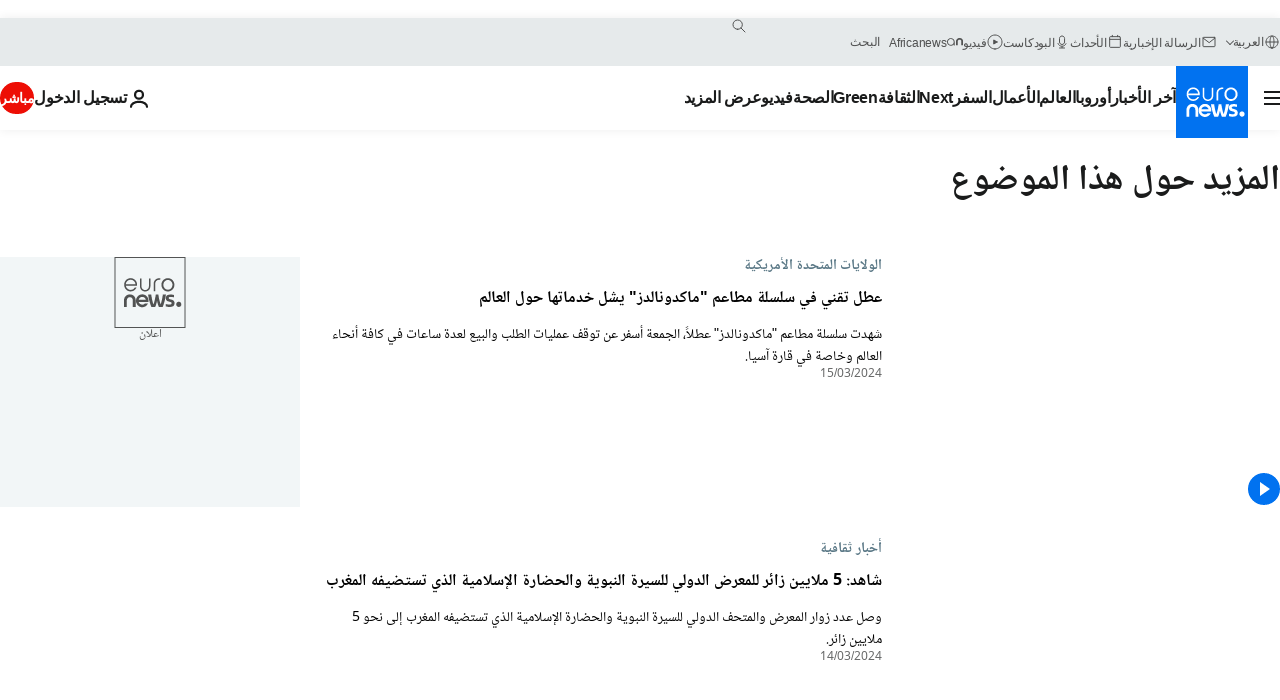

--- FILE ---
content_type: text/html; charset=UTF-8
request_url: https://arabic.euronews.com/tag/society?p=3
body_size: 38524
content:

<!DOCTYPE html>
<html lang="ar" dir="rtl">
<head>
  <meta charset="UTF-8">
            <title>مجتمع | يورونيوز | يورونيوز</title>
<meta name="description" content="مجتمع | قائمة من الألف إلى الياء لكل التقارير المنشورة في يورونيوز عن الأخبار الدولية، التجارة، السياسة، العلوم ونمط الحياة">
<meta name="keywords" content="مجتمع">
<meta name="robots" content="max-snippet:-1, max-image-preview:large">
<meta name="news_keywords" content="مجتمع">
<link rel="canonical" href="https://arabic.euronews.com/tag/society?p=3">
<link rel="alternate" hreflang="en" href="https://www.euronews.com/tag/society">
<link rel="alternate" hreflang="fr" href="https://fr.euronews.com/tag/societe">
<link rel="alternate" hreflang="de" href="https://de.euronews.com/tag/gesellschaft">
<link rel="alternate" hreflang="ru" href="https://ru.euronews.com/tag/society">
<link rel="alternate" hreflang="ar" href="https://arabic.euronews.com/tag/society">
<link rel="alternate" hreflang="fa" href="https://parsi.euronews.com/tag/society">
<link rel="alternate" hreflang="el" href="https://gr.euronews.com/tag/society">
<link rel="alternate" hreflang="hu" href="https://hu.euronews.com/tag/tarsadalom">
<link rel="alternate" hreflang="pl" href="https://pl.euronews.com/tag/spoleczenstwo">
<link rel="alternate" hreflang="x-default" href="https://www.euronews.com">
<meta property="og:locale" content="ar-AE">
<meta property="og:url" content="http://arabic.euronews.com/tag/society">
<meta property="og:site_name" content="euronews">
<meta property="og:type" content="website">
<meta property="og:title" content="مجتمع | يورونيوز">
<meta property="og:description" content="مجتمع | قائمة من الألف إلى الياء لكل التقارير المنشورة في يورونيوز عن الأخبار الدولية، التجارة، السياسة، العلوم ونمط الحياة">
<meta property="og:image" content="https://static.euronews.com/website/images/euronews-og-image-1200x675.png">
<meta property="og:image:width" content="1200">
<meta property="og:image:height" content="675">
<meta property="og:image:type" content="image/png">
<meta property="og:image:alt" content="مجتمع | يورونيوز">
<meta property="og:locale:alternate" content="en-GB">
<meta property="og:locale:alternate" content="fr-FR">
<meta property="og:locale:alternate" content="de-DE">
<meta property="og:locale:alternate" content="ru-RU">
<meta property="og:locale:alternate" content="ar-AE">
<meta property="og:locale:alternate" content="fa-IR">
<meta property="og:locale:alternate" content="el-GR">
<meta property="og:locale:alternate" content="hu-HU">
<meta property="og:locale:alternate" content="pl-PL">
<meta property="og:locale:alternate:url" content="https://arabic.euronews.com/tag/society?p=3">

<meta name="twitter:site" content="@euronews">
<meta name="twitter:title" content="مجتمع | يورونيوز">
<meta name="twitter:description" content="مجتمع | قائمة من الألف إلى الياء لكل التقارير المنشورة في يورونيوز عن الأخبار الدولية، التجارة، السياسة، العلوم ونمط الحياة">
<meta name="twitter:card" content="summary_large_image">
<meta name="twitter:image" content="https://static.euronews.com/website/images/euronews-og-image-1200x675.png">
<meta name="twitter:image:alt" content="مجتمع | يورونيوز">

<meta property="fb:pages" content="240677719299264" />
    
            <link rel="apple-touch-icon" href="/apple-touch-icon.png">
  <link rel="apple-touch-icon" href="/apple-touch-icon-precomposed.png">
  <link rel="apple-touch-icon" sizes="57x57" href="/apple-touch-icon-57x57.png">
  <link rel="apple-touch-icon" sizes="60x60" href="/apple-touch-icon-60x60.png">
  <link rel="apple-touch-icon" sizes="72x72" href="/apple-touch-icon-72x72.png">
  <link rel="apple-touch-icon" sizes="76x76" href="/apple-touch-icon-76x76.png">
  <link rel="apple-touch-icon" sizes="114x114" href="/apple-touch-icon-114x114.png">
  <link rel="apple-touch-icon" sizes="120x120" href="/apple-touch-icon-120x120.png">
  <link rel="apple-touch-icon" sizes="120x120" href="/apple-touch-icon-120x120-precomposed.png">
  <link rel="apple-touch-icon" sizes="144x144" href="/apple-touch-icon-144x144.png">
  <link rel="apple-touch-icon" sizes="152x152" href="/apple-touch-icon-152x152.png">
  <link rel="apple-touch-icon" sizes="152x152" href="/apple-touch-icon-152x152-precomposed.png">
  <link rel="apple-touch-icon" sizes="180x180" href="/apple-touch-icon-180x180.png">
  <link rel="android-icon" sizes="192x192" href="/android-icon-192x192.png">
  <link rel="icon" sizes="16x16" href="/favicon-16x16.png">
  <link rel="icon" sizes="32x32" href="/favicon-32x32.png">
  <link rel="icon" sizes="48x48" href="/favicon.ico">
  <link rel="icon" sizes="96x96" href="/favicon-96x96.png">
  <link rel="icon" sizes="160x160" href="/favicon-160x160.png">
  <link rel="icon" sizes="192x192" href="/favicon-192x192.png">

    <link rel="manifest" href="/manifest.json">
  <meta name="theme-color" content="#ffffff">

  <link rel="home" href="/" title="homepage">


          <script type="application/ld+json">{
    "@context": "https://schema.org/",
    "@type": "WebSite",
    "name": "Euronews.com",
    "url": "https://arabic.euronews.com/",
    "potentialAction": {
        "@type": "SearchAction",
        "target": "https://arabic.euronews.com/search?query={search_term_string}",
        "query-input": "required name=search_term_string"
    },
    "sameAs": [
        "https://www.facebook.com/ar.euronews",
        "https://twitter.com/euronewsar",
        "https://flipboard.com/@euronewsar",
        "https://nabd.com/euronewsar",
        "https://www.linkedin.com/company/euronews",
        "https://invite.viber.com/?g2=AQAynEKDm3dEsUrZxhy28PBiLSi697%2F3VF31qMwl4uvlhHEGrcCWAaJ0syG8BuPf"
    ]
}</script>
      
    <meta name="application-name" content="euronews.com">

            <meta name="viewport" content="width=device-width, minimum-scale=1, initial-scale=1">

  
                <meta name="dfp-data" content="{&quot;rootId&quot;:&quot;6458&quot;,&quot;adUnit&quot;:&quot;&quot;,&quot;keyValues&quot;:[],&quot;level1&quot;:&quot;euronews_new&quot;,&quot;lazyLoadingOffset&quot;:300,&quot;hasSwipe&quot;:false,&quot;disabledAdSlots&quot;:[]}">

            <meta name="adobe-analytics-data" content="{&quot;site&quot;:{&quot;platform&quot;:&quot;&quot;,&quot;language&quot;:&quot;ar&quot;,&quot;primarylanguage&quot;:&quot;&quot;,&quot;secondarylanguage&quot;:&quot;&quot;,&quot;environment&quot;:&quot;prod&quot;,&quot;brand&quot;:&quot;euronews&quot;,&quot;servicetype&quot;:&quot;web&quot;,&quot;version&quot;:&quot;15.4.0&quot;},&quot;page&quot;:{&quot;pagename&quot;:&quot;euronews.multi.tags.multi.society&quot;,&quot;pagehasad&quot;:&quot;&quot;,&quot;pagenumads&quot;:&quot;&quot;,&quot;sitesection&quot;:&quot;&quot;,&quot;sitesubsection1&quot;:&quot;&quot;,&quot;sitesubsection2&quot;:&quot;&quot;,&quot;pagetype&quot;:&quot;page&quot;,&quot;pageurl&quot;:&quot;arabic.euronews.com\/tag\/society?p=3&quot;,&quot;pagedownloadtime&quot;:&quot;&quot;,&quot;vertical&quot;:&quot;multi&quot;,&quot;theme&quot;:&quot;tags&quot;,&quot;program&quot;:&quot;multi&quot;,&quot;contenttype&quot;:&quot;txt&quot;,&quot;menustatus&quot;:&quot;&quot;,&quot;pagereload&quot;:&quot;&quot;,&quot;pagedisplaybreakpoint&quot;:&quot;&quot;,&quot;displaybreakingnewsbar&quot;:&quot;none&quot;,&quot;swipe&quot;:&quot;none&quot;,&quot;urlpath&quot;:&quot;arabic.euronews.com\/tag\/society&quot;},&quot;search&quot;:{&quot;keyword&quot;:&quot;&quot;,&quot;searchresult&quot;:&quot;&quot;},&quot;uv&quot;:{&quot;uvid&quot;:&quot;&quot;,&quot;logged&quot;:&quot;&quot;,&quot;isbot&quot;:&quot;&quot;},&quot;article&quot;:{&quot;eventid&quot;:&quot;none&quot;,&quot;storyid&quot;:&quot;none&quot;,&quot;updatedate&quot;:&quot;none&quot;,&quot;title&quot;:&quot;none&quot;,&quot;format&quot;:&quot;none&quot;,&quot;nbdayssincepublication&quot;:&quot;none&quot;,&quot;articlepromotedtobcs&quot;:&quot;&quot;,&quot;articlepromotedtohp&quot;:&quot;&quot;,&quot;technicaltags&quot;:&quot;none&quot;,&quot;contenttaxonomy&quot;:&quot;none&quot;,&quot;gallerynumber&quot;:&quot;none&quot;},&quot;login&quot;:{&quot;subscriptiontype&quot;:&quot;other&quot;,&quot;dailynl&quot;:&quot;none&quot;},&quot;video&quot;:{&quot;videoid&quot;:&quot;none&quot;,&quot;youtubevideoid&quot;:&quot;none&quot;,&quot;dailymotionvideoid&quot;:&quot;none&quot;,&quot;housenumbervidid&quot;:&quot;none&quot;,&quot;name&quot;:&quot;none&quot;,&quot;publicationdate&quot;:&quot;none&quot;,&quot;type&quot;:&quot;none&quot;,&quot;duration&quot;:&quot;none&quot;,&quot;isinplaylist&quot;:&quot;none&quot;,&quot;playlistname&quot;:&quot;none&quot;,&quot;haspreview&quot;:&quot;none&quot;,&quot;viewmode&quot;:&quot;none&quot;,&quot;playername&quot;:&quot;none&quot;,&quot;playlistnumitems&quot;:&quot;none&quot;,&quot;playlistposition&quot;:&quot;none&quot;,&quot;soundstatus&quot;:&quot;none&quot;},&quot;component&quot;:{&quot;name&quot;:&quot;&quot;,&quot;type&quot;:&quot;&quot;,&quot;action&quot;:&quot;&quot;,&quot;pagename&quot;:&quot;&quot;,&quot;actiondetail&quot;:&quot;&quot;},&quot;newsletter&quot;:{&quot;name&quot;:&quot;&quot;,&quot;location&quot;:&quot;&quot;},&quot;cm&quot;:{&quot;ssf&quot;:&quot;1&quot;},&quot;thirdPartiesDisabled&quot;:[],&quot;sendDate&quot;:null}">
  
    <meta name="app-contexts" content="[&quot;main&quot;]" >

          <link rel="preload" as="style" href="/build/e09c9fcfcc074bccb6b0-reduce-cls.css">
    <link rel="preload" as="style" href="/build/60f2680ec86092ed27b8-common.css">
    <link rel="preload" as="style" href="/build/2704ee1d94cf0ae161ea-trumps.css">
    <link rel="preload" as="style" href="/build/1e29222cf9b97f50ec61-header.css">
              <link rel="preload" as="script" href="https://securepubads.g.doubleclick.net/tag/js/gpt.js" />
      

  <link rel="preload" as="style" href="/build/e2475b434d85263363d3-blocks.css">

            <style>
    #accessibility-bar,#c-burger-button-checkbox,#c-language-switcher-list-open,.c-breaking-news,.c-language-switcher__list,.c-search-form__loader, .o-site-hr__second-level__dropdown,.o-site-hr__second-level__dropdown-mask,.o-site-hr__sidebar,.o-site-hr__sidebar-mask{display:none}
    .c-bar-now .c-tags-list,.c-bar-now__container,.c-navigation-bar,.c-navigation-bar__wrappable-list,.c-search-form.c-search-engine,.o-site-hr__first-level__container,.o-site-hr__second-level__container,.o-site-hr__second-level__links,.o-site-hr__second-level__burger-logo,.c-burger-button{display:flex}

    @supports (content-visibility: hidden) {
      .o-site-hr__second-level__dropdown,.o-site-hr__sidebar {
        display: flex;
        content-visibility: hidden;
      }
    }
  </style>

    <link rel="stylesheet" href="/build/e09c9fcfcc074bccb6b0-reduce-cls.css">
    <link rel="stylesheet" href="/build/60f2680ec86092ed27b8-common.css">
    <link rel="stylesheet" href="/build/2704ee1d94cf0ae161ea-trumps.css">
    <link rel="stylesheet" href="/build/1e29222cf9b97f50ec61-header.css">
    <link rel="stylesheet" href="/build/509b54a72fb69fe05136-didomi.css">

  
    
    <link rel="stylesheet" href="/build/e2475b434d85263363d3-blocks.css">

        <style>@font-face{font-family: "Arial size-adjust";font-style: normal;font-weight: 400;font-display: swap;src: local("Arial");size-adjust: 102.5%;}body{font-family: 'Arial size-adjust', Arial, sans-serif;}</style>

    <link rel="stylesheet" href="/build/b5b37f62425d5ec7ace6-fonts_secondary.css">
          
          
      
  
              <link rel="preconnect" href="https://static.euronews.com">
      <link rel="preconnect" href="https://api.privacy-center.org">
      <link rel="preconnect" href="https://sdk.privacy-center.org">
      <link rel="preconnect" href="https://www.googletagservices.com">
      <link rel="preconnect" href="https://pagead2.googlesyndication.com">
              <link rel="dns-prefetch" href="//scripts.opti-digital.com">
                  <link rel="dns-prefetch" href="https://connect.facebook.net">
                  <link rel="dns-prefetch" href="https://ping.chartbeat.net">
        <link rel="dns-prefetch" href="https://static.chartbeat.com">
        
    <script>
  window.euronewsEnvs = JSON.parse('{"PUBLIC_GIGYA_API_KEY":"4_G3z5aGNUymdcrkV9z9qOAg","PUBLIC_INSIDER_PARTNER_NAME":"euronewsfr","PUBLIC_INSIDER_PARTNER_ID":"10008155","PUBLIC_APP_ENV":"prod","PUBLIC_URLS_BASE":"euronews.com"}');
</script>


  <script> performance.mark('enw-first-script'); </script>
                <script id="euronews-initial-server-data">
                              window.getInitialServerData = () => ({"context":{"website":"euronews","pageType":"articlelisttag","servicetype":"web","features":["euronewsUUIDManager","userNavigationActivity","didomi","googleGpt","advertisingOptiDigital","wallpaper","DVTargetingSignalsManager","bombora","insider","scrollRestore","adobe"],"featureFlipping":{"fast":{"adobe":{"languages":{"en":true,"fr":true,"de":true,"it":true,"es":true,"pt":true,"tr":true,"pl":true,"ru":true,"ar":true,"fa":true,"el":true,"hu":true},"thirdpart":true,"description":"Analytics tracking"},"adobeAudienceManager":{"languages":{"en":true,"fr":true,"de":true,"it":true,"es":true,"pt":true,"tr":true,"pl":true,"ru":true,"ar":true,"fa":true,"el":true,"hu":true},"thirdpart":true,"description":"_"},"adsAutorefresh":{"languages":{"en":false,"ar":false,"de":false,"el":false,"es":false,"fa":false,"fr":false,"hu":false,"it":false,"pt":false,"ru":false,"tr":false,"pl":false},"thirdpart":false,"description":"Permet un autorefresh auto des pubs toutes les X secondes"},"adsLazyloading":{"languages":{"en":true,"fr":true,"de":true,"it":true,"es":true,"pt":true,"tr":true,"pl":true,"ru":true,"ar":true,"fa":true,"el":true,"hu":true},"thirdpart":false,"description":"Permet d\u2019afficher les pubs au fur \u00e0 mesure du scroll d\u2019un utilisateur sur nos pages, ce qui permet d\u2019acc\u00e9l\u00e9rer le chargement du haut de page"},"advertising":{"languages":{"en":false,"fr":false,"de":false,"it":false,"es":false,"pt":false,"tr":false,"pl":false,"ru":false,"ar":false,"fa":false,"el":false,"hu":false},"thirdpart":false,"description":"to enable new advertising core (while double run, we use old advertising when this key is off)"},"advertisingOptiDigital":{"languages":{"en":true,"fr":true,"de":true,"it":true,"es":true,"pt":true,"tr":true,"pl":true,"ru":true,"ar":true,"fa":true,"el":true,"hu":true},"thirdpart":true,"description":"New Advertising management with OptiDigital"},"advertisingSingleRequestMode":{"languages":{"en":false,"ar":false,"de":false,"el":false,"es":false,"fa":false,"fr":false,"hu":false,"it":false,"pt":false,"ru":false,"tr":false,"pl":false},"thirdpart":false,"description":"WARNING: WHEN TURNED ON IT MAKES AD REQUEST COUNT EXPLODE AND LEADS TO TERRIBLE IMPRESSION\/REQUEST RATIO\nenable singleRequest mode for new advertising implementation (will do multirequest if disabled)"},"analytics":{"languages":{"en":true,"fr":true,"de":true,"it":true,"es":true,"pt":true,"tr":true,"pl":true,"ru":true,"ar":true,"fa":true,"el":true,"hu":true},"thirdpart":false,"description":"_"},"autorefresh":{"languages":{"en":true,"fr":true,"de":true,"it":true,"es":true,"pt":true,"tr":true,"pl":true,"ru":true,"ar":true,"fa":true,"el":true,"hu":true},"thirdpart":false,"description":"_"},"bcovery":{"languages":{"en":false,"ar":false,"de":false,"el":false,"es":false,"fa":false,"fr":false,"hu":false,"it":false,"pt":false,"ru":false,"tr":false,"pl":false},"thirdpart":true,"description":"_"},"bombora":{"languages":{"en":true,"fr":true,"de":true,"it":true,"es":true,"pt":true,"tr":true,"pl":true,"ru":true,"ar":true,"fa":false,"el":true,"hu":true},"thirdpart":true,"description":"_"},"bomboraStandardTag":{"languages":{"en":true,"fr":true,"de":true,"it":true,"es":true,"pt":true,"tr":true,"pl":true,"ru":true,"ar":true,"fa":false,"el":true,"hu":true},"thirdpart":true,"description":"_"},"breakingNewsBanner":{"languages":{"en":true,"fr":true,"de":true,"it":true,"es":true,"pt":true,"tr":true,"pl":true,"ru":true,"ar":true,"fa":true,"el":true,"hu":true},"thirdpart":false,"description":"_"},"caption":{"languages":{"en":true,"fr":true,"de":true,"it":true,"es":true,"pt":true,"tr":true,"pl":true,"ru":true,"ar":true,"fa":true,"el":true,"hu":true},"thirdpart":false,"description":"_"},"chartbeat":{"languages":{"en":true,"fr":true,"de":true,"it":true,"es":true,"pt":true,"tr":true,"pl":true,"ru":true,"ar":true,"fa":true,"el":true,"hu":true},"thirdpart":true,"description":"chartbeat.js is the Javascript code for the standard web tracking"},"chartbeat_mab":{"languages":{"en":true,"fr":true,"de":true,"it":true,"es":true,"pt":true,"tr":true,"pl":true,"ru":true,"ar":true,"fa":true,"el":true,"hu":true},"thirdpart":true,"description":"chartbeat_mab.js is the library for Chartbeat's headline testing functionality"},"connatix":{"languages":{"en":true,"fr":true,"de":true,"it":true,"es":true,"pt":true,"tr":true,"pl":true,"ru":true,"ar":true,"fa":true,"el":true,"hu":true},"thirdpart":true,"description":"_"},"connatixSticky":{"languages":{"en":false,"fr":false,"de":false,"it":false,"es":false,"pt":false,"tr":false,"pl":false,"ru":false,"ar":false,"fa":false,"el":false,"hu":false},"thirdpart":false,"description":"_"},"consentTemplates":{"languages":{"en":false,"fr":false,"de":false,"it":false,"es":false,"pt":false,"tr":false,"pl":false,"ru":false,"ar":false,"fa":false,"el":false,"hu":false},"thirdpart":false,"description":"consent notices (Didomi, ...)"},"dailymotion":{"languages":{"en":true,"fr":true,"de":true,"it":true,"es":true,"pt":true,"tr":true,"pl":true,"ru":true,"ar":true,"fa":false,"el":true,"hu":true},"thirdpart":false,"description":"_"},"datalayerManager":{"languages":{"en":false,"ar":false,"de":false,"el":false,"es":false,"fa":false,"fr":false,"hu":false,"it":false,"pt":false,"ru":false,"tr":false,"pl":false},"thirdpart":false,"description":"_"},"didomi":{"languages":{"en":true,"fr":true,"de":true,"it":true,"es":true,"pt":true,"tr":true,"pl":true,"ru":true,"ar":true,"fa":true,"el":true,"hu":true},"thirdpart":true,"description":null},"doubleVerify":{"languages":{"en":true,"fr":true,"de":true,"it":true,"es":true,"pt":true,"tr":true,"pl":true,"ru":true,"ar":true,"fa":true,"el":true,"hu":true},"thirdpart":true,"description":"_"},"durationMedia":{"languages":{"en":true,"fr":true,"de":true,"it":true,"es":true,"pt":true,"tr":true,"pl":true,"ru":true,"ar":true,"fa":true,"el":true,"hu":true},"thirdpart":true,"description":"_"},"DVTargetingSignalsManager":{"languages":{"en":true,"fr":true,"de":true,"it":true,"es":true,"pt":true,"tr":true,"pl":true,"ru":true,"ar":true,"fa":true,"el":true,"hu":true},"thirdpart":false,"description":"This feature aims to manage DV Targeting Signals.\r\nFor example: retrieving Targeting Signals, updating the advertising Datalayer, and storing DV Contextual Signals to the database."},"euronewsUUIDManager":{"languages":{"en":true,"fr":true,"de":true,"it":true,"es":true,"pt":true,"tr":true,"pl":true,"ru":true,"ar":true,"fa":true,"el":true,"hu":true},"thirdpart":false,"description":"This feature ensures each client has a persistent UUID by retrieving it from IndexedDB or cookies, or generating and storing one if it doesn\u2019t exist. The UUID is used by other features and services for consistent client identification."},"facebook":{"languages":{"en":true,"fr":true,"de":true,"it":true,"es":true,"pt":true,"tr":true,"pl":true,"ru":true,"ar":true,"fa":true,"el":true,"hu":true},"thirdpart":true,"description":null},"football":{"languages":{"en":true,"fr":true,"de":true,"it":true,"es":true,"pt":true,"tr":true,"pl":false,"ru":true,"ar":true,"fa":true,"el":true,"hu":true},"thirdpart":false,"description":"This FF is made to manage FootballLeagueDataHandler service"},"footballLeagueResults":{"languages":{"en":true,"ar":true,"de":true,"el":true,"es":true,"fa":true,"fr":true,"hu":true,"it":true,"pt":true,"ru":true,"tr":true,"pl":false},"thirdpart":false,"description":"This is for the service that manage the display\/management of the widget of football league results that we can find on the home page and other footblall pages"},"gallery":{"languages":{"en":true,"fr":true,"de":true,"it":true,"es":true,"pt":true,"tr":true,"pl":true,"ru":true,"ar":true,"fa":true,"el":true,"hu":true},"thirdpart":false,"description":"Widget Gallery"},"geoBlocking":{"languages":{"en":true,"ar":true,"de":true,"el":true,"es":true,"fa":true,"fr":true,"hu":true,"it":true,"pt":true,"ru":true,"tr":true,"pl":true},"thirdpart":false,"description":"_"},"geoedge":{"languages":{"en":true,"fr":true,"de":true,"it":true,"es":true,"pt":true,"tr":true,"pl":true,"ru":true,"ar":true,"fa":true,"el":true,"hu":true},"thirdpart":true,"description":"_"},"gigya":{"languages":{"en":true,"fr":true,"de":true,"it":true,"es":true,"pt":true,"tr":true,"pl":true,"ru":true,"ar":true,"fa":true,"el":true,"hu":true},"thirdpart":false,"description":"Login Euronews via SAP\/GIGYA"},"global_footer":{"languages":{"en":true,"fr":true,"de":true,"it":true,"es":true,"pt":true,"tr":true,"pl":true,"ru":true,"ar":true,"fa":true,"el":true,"hu":true},"thirdpart":true,"description":null},"googleGpt":{"languages":{"en":true,"fr":true,"de":true,"it":true,"es":true,"pt":true,"tr":true,"pl":true,"ru":true,"ar":true,"fa":true,"el":true,"hu":true},"thirdpart":true,"description":"GPT is mandatory for all the advertisement stack"},"google_analytics":{"languages":{"en":false,"ar":false,"de":false,"el":false,"es":false,"fa":false,"fr":false,"hu":false,"it":false,"pt":false,"ru":false,"tr":false,"pl":false},"thirdpart":true,"description":"_"},"google_gtm":{"languages":{"en":true,"fr":true,"de":true,"it":true,"es":true,"pt":true,"tr":true,"pl":true,"ru":true,"ar":true,"fa":true,"el":true,"hu":true},"thirdpart":true,"description":null},"grafanaFaro":{"languages":{"en":false,"fr":false,"de":false,"it":false,"es":false,"pt":false,"tr":false,"pl":false,"ru":false,"ar":false,"fa":false,"el":false,"hu":false},"thirdpart":false,"description":"_"},"gtag":{"languages":{"en":true,"fr":true,"de":true,"it":true,"es":true,"pt":true,"tr":true,"pl":true,"ru":true,"ar":true,"fa":true,"el":true,"hu":true},"thirdpart":true,"description":"_"},"header_redesign":{"languages":{"en":true,"fr":true,"de":true,"it":true,"es":true,"pt":true,"tr":true,"pl":true,"ru":true,"ar":true,"fa":true,"el":true,"hu":true},"thirdpart":false,"description":"FF qui active l'affichage du Header Redesign"},"home_new_design":{"languages":{"en":false,"fr":false,"de":false,"it":false,"es":false,"pt":false,"tr":false,"pl":false,"ru":false,"ar":false,"fa":false,"el":false,"hu":false},"thirdpart":false,"description":"Home New Design 2025"},"https":{"languages":{"en":true,"fr":true,"de":true,"it":true,"es":true,"pt":true,"tr":true,"pl":true,"ru":true,"ar":true,"fa":true,"el":true,"hu":true},"thirdpart":false,"description":null},"iaDisclaimerReporting":{"languages":{"en":true,"fr":true,"de":true,"it":true,"es":true,"pt":true,"tr":true,"pl":true,"ru":true,"ar":true,"fa":true,"el":true,"hu":true},"thirdpart":false,"description":"Display the IA Disclaimer"},"insider":{"languages":{"en":true,"fr":true,"de":true,"it":true,"es":true,"pt":true,"tr":true,"pl":true,"ru":true,"ar":true,"fa":true,"el":true,"hu":true},"thirdpart":true,"description":"_"},"jobbio":{"languages":{"en":false,"fr":false,"de":false,"it":false,"es":false,"pt":false,"tr":false,"pl":false,"ru":false,"ar":false,"fa":false,"el":false,"hu":false},"thirdpart":true,"description":"_"},"justIn":{"languages":{"en":true,"fr":true,"de":true,"it":true,"es":true,"pt":true,"tr":true,"pl":true,"ru":true,"ar":true,"fa":true,"el":true,"hu":true},"thirdpart":false,"description":"_"},"justInTimeline":{"languages":{"en":true,"fr":true,"de":true,"it":true,"es":true,"pt":true,"tr":true,"pl":true,"ru":true,"ar":true,"fa":true,"el":true,"hu":true},"thirdpart":false,"description":"Justin template new design 2025"},"lazyblock":{"languages":{"en":false,"ar":false,"de":false,"el":false,"es":false,"fa":false,"fr":false,"hu":true,"it":false,"pt":false,"ru":false,"tr":true,"pl":false},"thirdpart":false},"lazyload":{"languages":{"en":true,"fr":true,"de":true,"it":true,"es":true,"pt":true,"tr":true,"pl":true,"ru":true,"ar":true,"fa":true,"el":true,"hu":true},"thirdpart":false,"description":"_"},"leaderboardUnderHeader":{"languages":{"en":true,"ar":true,"de":false,"el":false,"es":false,"fa":true,"fr":false,"hu":false,"it":false,"pt":false,"ru":false,"tr":false,"pl":false},"thirdpart":false,"description":"main leaderboard under header instead of above on article page"},"linkObfuscator":{"languages":{"en":true,"fr":true,"de":true,"it":true,"es":true,"pt":true,"tr":true,"pl":true,"ru":true,"ar":true,"fa":true,"el":true,"hu":true},"thirdpart":false,"description":"This feature aims to obfuscate all links for which the obfuscation is implemented in the Twig template."},"liveramp":{"languages":{"en":true,"fr":true,"de":true,"it":true,"es":true,"pt":true,"tr":true,"pl":true,"ru":true,"ar":true,"fa":true,"el":true,"hu":true},"thirdpart":true,"description":"https:\/\/liveramp.com\/"},"login":{"languages":{"en":true,"fr":true,"de":true,"it":true,"es":true,"pt":true,"tr":true,"pl":true,"ru":true,"ar":true,"fa":true,"el":true,"hu":true},"thirdpart":false,"description":"Allow login for Gigya"},"loginWall":{"languages":{"en":false,"fr":true,"de":false,"it":false,"es":true,"pt":false,"tr":false,"pl":false,"ru":false,"ar":false,"fa":false,"el":false,"hu":false},"thirdpart":false,"description":"_"},"longerCacheStrategy":{"languages":{"en":true,"fr":true,"de":true,"it":true,"es":true,"pt":true,"tr":true,"pl":true,"ru":true,"ar":true,"fa":true,"el":true,"hu":true},"thirdpart":false,"description":"Enable longer cache on various pages (see EW-5784)"},"nativo":{"languages":{"en":true,"fr":true,"de":true,"it":true,"es":true,"pt":true,"tr":true,"pl":true,"ru":true,"ar":true,"fa":true,"el":true,"hu":true},"thirdpart":false,"description":"_"},"new_liveblogging":{"languages":{"en":true,"fr":true,"de":true,"it":true,"es":true,"pt":true,"tr":true,"pl":true,"ru":true,"ar":true,"fa":true,"el":true,"hu":true},"thirdpart":false,"description":"Activate new Arena liveblogging feature (with TypeScript service)"},"nonli":{"languages":{"en":true,"fr":true,"de":true,"it":true,"es":true,"pt":true,"tr":true,"pl":true,"ru":true,"ar":true,"fa":true,"el":true,"hu":true},"thirdpart":true,"description":"This TP replace echobox to publish automatically our articles on social networks"},"outbrain":{"languages":{"en":true,"fr":true,"de":true,"it":true,"es":true,"pt":true,"tr":true,"pl":true,"ru":true,"ar":true,"fa":true,"el":true,"hu":true},"thirdpart":true,"description":"_"},"outbrain_lazyloading":{"languages":{"en":true,"fr":true,"de":true,"it":true,"es":true,"pt":true,"tr":true,"pl":true,"ru":true,"ar":true,"fa":true,"el":true,"hu":true},"thirdpart":true,"description":"_"},"ownpage":{"languages":{"en":true,"ar":true,"de":true,"el":true,"es":true,"fa":true,"fr":true,"hu":true,"it":true,"pt":true,"ru":true,"tr":true,"pl":false},"thirdpart":true,"description":"newsletter"},"pfp-ima":{"languages":{"en":false,"ar":false,"de":false,"el":false,"es":false,"fa":false,"fr":false,"hu":false,"it":false,"pt":false,"ru":false,"tr":false,"pl":false},"thirdpart":false,"description":"_"},"pfpLive":{"languages":{"en":true,"fr":true,"de":true,"it":true,"es":true,"pt":true,"tr":true,"pl":true,"ru":true,"ar":true,"fa":false,"el":true,"hu":true},"thirdpart":false,"description":"_"},"pfpVOD":{"languages":{"en":true,"fr":true,"de":true,"it":true,"es":true,"pt":true,"tr":true,"pl":true,"ru":true,"ar":true,"fa":false,"el":true,"hu":true},"thirdpart":false,"description":"_"},"player_lazyload_click":{"languages":{"en":true,"fr":true,"de":true,"it":true,"es":true,"pt":true,"tr":true,"pl":true,"ru":true,"ar":true,"fa":true,"el":true,"hu":true},"thirdpart":false,"description":null},"scribblelive":{"languages":{"en":true,"ar":true,"de":true,"el":true,"es":true,"fa":true,"fr":true,"hu":true,"it":true,"pt":true,"ru":true,"tr":true,"pl":false},"thirdpart":true},"scrollRestore":{"languages":{"en":true,"fr":true,"de":true,"it":true,"es":true,"pt":true,"tr":true,"pl":true,"ru":true,"ar":true,"fa":true,"el":true,"hu":true},"thirdpart":false,"description":"This feature sets the browser's scrollRestoration property to 'manual', ensuring the scroll position resets to the top of the page upon refresh"},"search":{"languages":{"en":true,"fr":true,"de":true,"it":true,"es":true,"pt":true,"tr":true,"pl":true,"ru":true,"ar":true,"fa":true,"el":true,"hu":true},"thirdpart":false,"description":"_"},"sentry":{"languages":{"en":true,"fr":true,"de":true,"it":true,"es":true,"pt":true,"tr":true,"pl":true,"ru":true,"ar":true,"fa":true,"el":true,"hu":true},"thirdpart":true,"description":"APM - Technical TP"},"socialManager":{"languages":{"en":true,"fr":true,"de":true,"it":true,"es":true,"pt":true,"tr":true,"pl":true,"ru":true,"ar":true,"fa":true,"el":true,"hu":true},"thirdpart":false,"description":"Social manager TS service for social network popup management"},"StickyFloor":{"languages":{"en":true,"fr":true,"de":true,"it":true,"es":true,"pt":true,"tr":true,"pl":true,"ru":true,"ar":true,"fa":true,"el":true,"hu":true},"thirdpart":false,"description":null},"streamAMP":{"languages":{"en":false,"ar":false,"de":false,"el":false,"es":false,"fa":false,"fr":false,"hu":false,"it":false,"pt":false,"ru":false,"tr":false,"pl":false},"thirdpart":true},"style_css_site_header":{"languages":{"en":false,"ar":false,"de":false,"el":false,"es":false,"fa":false,"fr":false,"hu":false,"it":false,"pt":false,"ru":false,"tr":false,"pl":false},"thirdpart":false,"description":"Ex\u00e9cuter le CSS du Site Header dans directement dans <style> dans <head>, et en premier, ind\u00e9pendamment des autres fichiers CSS."},"survey_popup":{"languages":{"en":false,"fr":false,"de":false,"it":false,"es":false,"pt":false,"tr":false,"pl":false,"ru":false,"ar":false,"fa":false,"el":false,"hu":false},"thirdpart":false,"description":null},"swiper":{"languages":{"en":true,"fr":true,"de":true,"it":true,"es":true,"pt":true,"tr":true,"pl":true,"ru":true,"ar":true,"fa":true,"el":true,"hu":true},"thirdpart":false,"description":"_"},"swipe_article":{"languages":{"en":true,"fr":true,"de":true,"it":true,"es":true,"pt":true,"tr":true,"pl":true,"ru":true,"ar":true,"fa":true,"el":true,"hu":true},"thirdpart":false,"description":"_"},"teads":{"languages":{"en":true,"fr":true,"de":true,"it":true,"es":true,"pt":true,"tr":true,"pl":true,"ru":true,"ar":true,"fa":true,"el":true,"hu":true},"thirdpart":true,"description":"Renomm\u00e9e depuis \"teadsCookielessTag\" pour le nouveau script advertising."},"teadsCookielessTag":{"languages":{"en":true,"fr":true,"de":true,"it":true,"es":true,"pt":true,"tr":true,"pl":true,"ru":true,"ar":true,"fa":true,"el":true,"hu":true},"thirdpart":true,"description":"Ancienne cl\u00e9, utilis\u00e9e avec l'ancien script advertising, remplac\u00e9e par \"teads\"."},"telemetry-php":{"languages":{"en":false,"fr":false,"de":false,"it":false,"es":false,"pt":false,"tr":false,"pl":false,"ru":false,"ar":false,"fa":false,"el":false,"hu":false},"thirdpart":false,"description":"D\u00e9sactive l'Open Telemetry -> Grafana\r\nSur le site cot\u00e9 FRONT\/PHP"},"telemetry-ts":{"languages":{"en":false,"fr":false,"de":false,"it":false,"es":false,"pt":false,"tr":false,"pl":false,"ru":false,"ar":false,"fa":false,"el":false,"hu":false},"thirdpart":false,"description":"Grafana openTelemetry for Front TS"},"textToSpeech":{"languages":{"en":true,"fr":true,"de":true,"it":true,"es":true,"pt":true,"tr":true,"pl":true,"ru":true,"ar":true,"fa":true,"el":true,"hu":true},"thirdpart":true,"description":"Solution de synthese vocale convertissant le texte en audio."},"tmpTestNewImageServer":{"languages":{"en":true,"fr":true,"de":true,"it":true,"es":true,"pt":true,"tr":true,"pl":true,"ru":true,"ar":true,"fa":true,"el":true,"hu":true},"thirdpart":false,"description":"this must be temporary! rewrite static.euronews.com article image to images.euronews.com"},"twitter":{"languages":{"en":true,"fr":true,"de":true,"it":true,"es":true,"pt":true,"tr":true,"pl":true,"ru":true,"ar":true,"fa":true,"el":true,"hu":true},"thirdpart":true,"description":"_"},"userNavigationActivity":{"languages":{"en":true,"fr":true,"de":true,"it":true,"es":true,"pt":true,"tr":true,"pl":true,"ru":true,"ar":true,"fa":true,"el":true,"hu":true},"thirdpart":false,"description":"Service that stores user last visited page and last language"},"video":{"languages":{"en":true,"fr":true,"de":true,"it":true,"es":true,"pt":true,"tr":true,"pl":true,"ru":true,"ar":true,"fa":true,"el":true,"hu":true},"thirdpart":false,"description":"Video Player for article pages"},"vuukle":{"languages":{"en":true,"fr":true,"de":true,"it":true,"es":true,"pt":true,"tr":true,"pl":false,"ru":true,"ar":true,"fa":true,"el":true,"hu":true},"thirdpart":true,"description":"_"},"wallpaper":{"languages":{"en":true,"fr":true,"de":true,"it":true,"es":true,"pt":true,"tr":true,"pl":true,"ru":true,"ar":true,"fa":true,"el":true,"hu":true},"thirdpart":false,"description":"_"},"weatherCarousel":{"languages":{"en":true,"fr":true,"de":true,"it":true,"es":true,"pt":true,"tr":true,"pl":true,"ru":true,"ar":true,"fa":true,"el":true,"hu":true},"thirdpart":false,"description":"Service for the carousel on the weather town page"},"weatherSearch":{"languages":{"en":true,"fr":true,"de":true,"it":true,"es":true,"pt":true,"tr":true,"pl":true,"ru":true,"ar":true,"fa":true,"el":true,"hu":true},"thirdpart":false,"description":"_"},"widgets":{"languages":{"en":true,"fr":true,"de":true,"it":true,"es":true,"pt":true,"tr":true,"pl":true,"ru":true,"ar":true,"fa":true,"el":true,"hu":true},"thirdpart":false,"description":"This is for Typescript widget service"},"yieldbird":{"languages":{"en":true,"fr":true,"de":true,"it":true,"es":true,"pt":true,"tr":true,"pl":true,"ru":true,"ar":true,"fa":true,"el":true,"hu":true},"thirdpart":true,"description":"_"},"automatad":{"languages":{"en":true,"ar":true,"de":true,"el":true,"es":true,"fa":true,"fr":true,"hu":true,"it":true,"pt":true,"ru":true,"tr":true,"pl":true},"thirdpart":true,"description":"_"},"DurationMedia":{"languages":{"en":true,"fr":true,"de":true,"it":true,"es":true,"pt":true,"tr":true,"pl":true,"ru":true,"ar":true,"fa":true,"el":true,"hu":true},"thirdpart":true,"description":"_"},"linkedinNext":{"languages":{"en":true,"ar":false,"de":false,"el":false,"es":false,"fa":false,"fr":false,"hu":false,"it":false,"pt":false,"ru":false,"tr":false,"pl":false},"thirdpart":true},"mailmunch":{"languages":{"en":true,"ar":true,"de":true,"el":true,"es":true,"fa":true,"fr":true,"hu":true,"it":true,"pt":true,"ru":true,"tr":true,"pl":false},"thirdpart":true},"popup_message_all_website":{"languages":{"en":false,"ar":false,"de":false,"el":false,"es":false,"fa":false,"fr":false,"hu":false,"it":false,"pt":false,"ru":false,"tr":false,"pl":false},"thirdpart":false},"popup_message_live":{"languages":{"en":false,"ar":false,"de":false,"el":false,"es":false,"fa":false,"fr":false,"hu":false,"it":false,"pt":false,"ru":false,"tr":false,"pl":false},"thirdpart":false},"video_autoplay":{"languages":{"en":true,"fr":true,"de":true,"it":true,"es":true,"pt":true,"tr":true,"pl":true,"ru":true,"ar":true,"fa":true,"el":true,"hu":true},"thirdpart":false,"description":null}},"slow":{"adobe":{"languages":{"en":true,"fr":true,"de":true,"it":true,"es":true,"pt":true,"tr":true,"pl":true,"ru":true,"ar":true,"fa":true,"el":true,"hu":true},"thirdpart":true,"description":"Analytics tracking"},"adobeAudienceManager":{"languages":{"en":true,"fr":true,"de":true,"it":true,"es":true,"pt":true,"tr":true,"pl":true,"ru":true,"ar":true,"fa":true,"el":true,"hu":true},"thirdpart":true,"description":"_"},"adsAutorefresh":{"languages":{"en":false,"ar":false,"de":false,"el":false,"es":false,"fa":false,"fr":false,"hu":false,"it":false,"pt":false,"ru":false,"tr":false,"pl":false},"thirdpart":false,"description":"Permet un autorefresh auto des pubs toutes les X secondes"},"adsLazyloading":{"languages":{"en":true,"fr":true,"de":true,"it":true,"es":true,"pt":true,"tr":true,"pl":true,"ru":true,"ar":true,"fa":true,"el":true,"hu":true},"thirdpart":false,"description":"Permet d\u2019afficher les pubs au fur \u00e0 mesure du scroll d\u2019un utilisateur sur nos pages, ce qui permet d\u2019acc\u00e9l\u00e9rer le chargement du haut de page"},"advertising":{"languages":{"en":false,"fr":false,"de":false,"it":false,"es":false,"pt":false,"tr":false,"pl":false,"ru":false,"ar":false,"fa":false,"el":false,"hu":false},"thirdpart":false,"description":"to enable new advertising core (while double run, we use old advertising when this key is off)"},"advertisingOptiDigital":{"languages":{"en":true,"fr":true,"de":true,"it":true,"es":true,"pt":true,"tr":true,"pl":true,"ru":true,"ar":true,"fa":true,"el":true,"hu":true},"thirdpart":true,"description":"New Advertising management with OptiDigital"},"advertisingSingleRequestMode":{"languages":{"en":false,"ar":false,"de":false,"el":false,"es":false,"fa":false,"fr":false,"hu":false,"it":false,"pt":false,"ru":false,"tr":false,"pl":false},"thirdpart":false,"description":"WARNING: WHEN TURNED ON IT MAKES AD REQUEST COUNT EXPLODE AND LEADS TO TERRIBLE IMPRESSION\/REQUEST RATIO\nenable singleRequest mode for new advertising implementation (will do multirequest if disabled)"},"analytics":{"languages":{"en":true,"fr":true,"de":true,"it":true,"es":true,"pt":true,"tr":true,"pl":true,"ru":true,"ar":true,"fa":true,"el":true,"hu":true},"thirdpart":false,"description":"_"},"autorefresh":{"languages":{"en":true,"fr":true,"de":true,"it":true,"es":true,"pt":true,"tr":true,"pl":true,"ru":true,"ar":true,"fa":true,"el":true,"hu":true},"thirdpart":false,"description":"_"},"bcovery":{"languages":{"en":false,"ar":false,"de":false,"el":false,"es":false,"fa":false,"fr":false,"hu":false,"it":false,"pt":false,"ru":false,"tr":false,"pl":false},"thirdpart":true,"description":"_"},"bombora":{"languages":{"en":true,"fr":true,"de":true,"it":true,"es":true,"pt":true,"tr":true,"pl":true,"ru":true,"ar":true,"fa":false,"el":true,"hu":true},"thirdpart":true,"description":"_"},"bomboraStandardTag":{"languages":{"en":true,"fr":true,"de":true,"it":true,"es":true,"pt":true,"tr":true,"pl":true,"ru":true,"ar":true,"fa":false,"el":true,"hu":true},"thirdpart":true,"description":"_"},"breakingNewsBanner":{"languages":{"en":true,"fr":true,"de":true,"it":true,"es":true,"pt":true,"tr":true,"pl":true,"ru":true,"ar":true,"fa":true,"el":true,"hu":true},"thirdpart":false,"description":"_"},"caption":{"languages":{"en":true,"fr":true,"de":true,"it":true,"es":true,"pt":true,"tr":true,"pl":true,"ru":true,"ar":true,"fa":true,"el":true,"hu":true},"thirdpart":false,"description":"_"},"chartbeat":{"languages":{"en":true,"fr":true,"de":true,"it":true,"es":true,"pt":true,"tr":true,"pl":true,"ru":true,"ar":true,"fa":true,"el":true,"hu":true},"thirdpart":true,"description":"chartbeat.js is the Javascript code for the standard web tracking"},"chartbeat_mab":{"languages":{"en":true,"fr":true,"de":true,"it":true,"es":true,"pt":true,"tr":true,"pl":true,"ru":true,"ar":true,"fa":true,"el":true,"hu":true},"thirdpart":true,"description":"chartbeat_mab.js is the library for Chartbeat's headline testing functionality"},"connatix":{"languages":{"en":true,"fr":true,"de":true,"it":true,"es":true,"pt":true,"tr":true,"pl":true,"ru":true,"ar":true,"fa":true,"el":true,"hu":true},"thirdpart":true,"description":"_"},"connatixSticky":{"languages":{"en":false,"fr":false,"de":false,"it":false,"es":false,"pt":false,"tr":false,"pl":false,"ru":false,"ar":false,"fa":false,"el":false,"hu":false},"thirdpart":false,"description":"_"},"consentTemplates":{"languages":{"en":false,"fr":false,"de":false,"it":false,"es":false,"pt":false,"tr":false,"pl":false,"ru":false,"ar":false,"fa":false,"el":false,"hu":false},"thirdpart":false,"description":"consent notices (Didomi, ...)"},"dailymotion":{"languages":{"en":true,"fr":true,"de":true,"it":true,"es":true,"pt":true,"tr":true,"pl":true,"ru":true,"ar":true,"fa":false,"el":true,"hu":true},"thirdpart":false,"description":"_"},"datalayerManager":{"languages":{"en":false,"ar":false,"de":false,"el":false,"es":false,"fa":false,"fr":false,"hu":false,"it":false,"pt":false,"ru":false,"tr":false,"pl":false},"thirdpart":false,"description":"_"},"didomi":{"languages":{"en":true,"fr":true,"de":true,"it":true,"es":true,"pt":true,"tr":true,"pl":true,"ru":true,"ar":true,"fa":true,"el":true,"hu":true},"thirdpart":true,"description":null},"doubleVerify":{"languages":{"en":true,"fr":true,"de":true,"it":true,"es":true,"pt":true,"tr":true,"pl":true,"ru":true,"ar":true,"fa":true,"el":true,"hu":true},"thirdpart":true,"description":"_"},"durationMedia":{"languages":{"en":true,"fr":true,"de":true,"it":true,"es":true,"pt":true,"tr":true,"pl":true,"ru":true,"ar":true,"fa":true,"el":true,"hu":true},"thirdpart":true,"description":"_"},"DVTargetingSignalsManager":{"languages":{"en":true,"fr":true,"de":true,"it":true,"es":true,"pt":true,"tr":true,"pl":true,"ru":true,"ar":true,"fa":true,"el":true,"hu":true},"thirdpart":false,"description":"This feature aims to manage DV Targeting Signals.\r\nFor example: retrieving Targeting Signals, updating the advertising Datalayer, and storing DV Contextual Signals to the database."},"euronewsUUIDManager":{"languages":{"en":true,"fr":true,"de":true,"it":true,"es":true,"pt":true,"tr":true,"pl":true,"ru":true,"ar":true,"fa":true,"el":true,"hu":true},"thirdpart":false,"description":"This feature ensures each client has a persistent UUID by retrieving it from IndexedDB or cookies, or generating and storing one if it doesn\u2019t exist. The UUID is used by other features and services for consistent client identification."},"facebook":{"languages":{"en":true,"fr":true,"de":true,"it":true,"es":true,"pt":true,"tr":true,"pl":true,"ru":true,"ar":true,"fa":true,"el":true,"hu":true},"thirdpart":true,"description":null},"football":{"languages":{"en":true,"fr":true,"de":true,"it":true,"es":true,"pt":true,"tr":true,"pl":false,"ru":true,"ar":true,"fa":true,"el":true,"hu":true},"thirdpart":false,"description":"This FF is made to manage FootballLeagueDataHandler service"},"footballLeagueResults":{"languages":{"en":true,"ar":true,"de":true,"el":true,"es":true,"fa":true,"fr":true,"hu":true,"it":true,"pt":true,"ru":true,"tr":true,"pl":false},"thirdpart":false,"description":"This is for the service that manage the display\/management of the widget of football league results that we can find on the home page and other footblall pages"},"gallery":{"languages":{"en":true,"fr":true,"de":true,"it":true,"es":true,"pt":true,"tr":true,"pl":true,"ru":true,"ar":true,"fa":true,"el":true,"hu":true},"thirdpart":false,"description":"Widget Gallery"},"geoBlocking":{"languages":{"en":true,"ar":true,"de":true,"el":true,"es":true,"fa":true,"fr":true,"hu":true,"it":true,"pt":true,"ru":true,"tr":true,"pl":true},"thirdpart":false,"description":"_"},"geoedge":{"languages":{"en":true,"fr":true,"de":true,"it":true,"es":true,"pt":true,"tr":true,"pl":true,"ru":true,"ar":true,"fa":true,"el":true,"hu":true},"thirdpart":true,"description":"_"},"gigya":{"languages":{"en":true,"fr":true,"de":true,"it":true,"es":true,"pt":true,"tr":true,"pl":true,"ru":true,"ar":true,"fa":true,"el":true,"hu":true},"thirdpart":false,"description":"Login Euronews via SAP\/GIGYA"},"global_footer":{"languages":{"en":true,"fr":true,"de":true,"it":true,"es":true,"pt":true,"tr":true,"pl":true,"ru":true,"ar":true,"fa":true,"el":true,"hu":true},"thirdpart":true,"description":null},"googleGpt":{"languages":{"en":true,"fr":true,"de":true,"it":true,"es":true,"pt":true,"tr":true,"pl":true,"ru":true,"ar":true,"fa":true,"el":true,"hu":true},"thirdpart":true,"description":"GPT is mandatory for all the advertisement stack"},"google_analytics":{"languages":{"en":false,"ar":false,"de":false,"el":false,"es":false,"fa":false,"fr":false,"hu":false,"it":false,"pt":false,"ru":false,"tr":false,"pl":false},"thirdpart":true,"description":"_"},"google_gtm":{"languages":{"en":true,"fr":true,"de":true,"it":true,"es":true,"pt":true,"tr":true,"pl":true,"ru":true,"ar":true,"fa":true,"el":true,"hu":true},"thirdpart":true,"description":null},"grafanaFaro":{"languages":{"en":false,"fr":false,"de":false,"it":false,"es":false,"pt":false,"tr":false,"pl":false,"ru":false,"ar":false,"fa":false,"el":false,"hu":false},"thirdpart":false,"description":"_"},"gtag":{"languages":{"en":true,"fr":true,"de":true,"it":true,"es":true,"pt":true,"tr":true,"pl":true,"ru":true,"ar":true,"fa":true,"el":true,"hu":true},"thirdpart":true,"description":"_"},"header_redesign":{"languages":{"en":true,"fr":true,"de":true,"it":true,"es":true,"pt":true,"tr":true,"pl":true,"ru":true,"ar":true,"fa":true,"el":true,"hu":true},"thirdpart":false,"description":"FF qui active l'affichage du Header Redesign"},"home_new_design":{"languages":{"en":false,"fr":false,"de":false,"it":false,"es":false,"pt":false,"tr":false,"pl":false,"ru":false,"ar":false,"fa":false,"el":false,"hu":false},"thirdpart":false,"description":"Home New Design 2025"},"https":{"languages":{"en":true,"fr":true,"de":true,"it":true,"es":true,"pt":true,"tr":true,"pl":true,"ru":true,"ar":true,"fa":true,"el":true,"hu":true},"thirdpart":false,"description":null},"iaDisclaimerReporting":{"languages":{"en":true,"fr":true,"de":true,"it":true,"es":true,"pt":true,"tr":true,"pl":true,"ru":true,"ar":true,"fa":true,"el":true,"hu":true},"thirdpart":false,"description":"Display the IA Disclaimer"},"insider":{"languages":{"en":true,"fr":true,"de":true,"it":true,"es":true,"pt":true,"tr":true,"pl":true,"ru":true,"ar":true,"fa":true,"el":true,"hu":true},"thirdpart":true,"description":"_"},"jobbio":{"languages":{"en":false,"fr":false,"de":false,"it":false,"es":false,"pt":false,"tr":false,"pl":false,"ru":false,"ar":false,"fa":false,"el":false,"hu":false},"thirdpart":true,"description":"_"},"justIn":{"languages":{"en":true,"fr":true,"de":true,"it":true,"es":true,"pt":true,"tr":true,"pl":true,"ru":true,"ar":true,"fa":true,"el":true,"hu":true},"thirdpart":false,"description":"_"},"justInTimeline":{"languages":{"en":true,"fr":true,"de":true,"it":true,"es":true,"pt":true,"tr":true,"pl":true,"ru":true,"ar":true,"fa":true,"el":true,"hu":true},"thirdpart":false,"description":"Justin template new design 2025"},"lazyblock":{"languages":{"en":false,"ar":false,"de":false,"el":false,"es":false,"fa":false,"fr":false,"hu":true,"it":false,"pt":false,"ru":false,"tr":true,"pl":false},"thirdpart":false},"lazyload":{"languages":{"en":true,"fr":true,"de":true,"it":true,"es":true,"pt":true,"tr":true,"pl":true,"ru":true,"ar":true,"fa":true,"el":true,"hu":true},"thirdpart":false,"description":"_"},"leaderboardUnderHeader":{"languages":{"en":true,"ar":true,"de":false,"el":false,"es":false,"fa":true,"fr":false,"hu":false,"it":false,"pt":false,"ru":false,"tr":false,"pl":false},"thirdpart":false,"description":"main leaderboard under header instead of above on article page"},"linkObfuscator":{"languages":{"en":true,"fr":true,"de":true,"it":true,"es":true,"pt":true,"tr":true,"pl":true,"ru":true,"ar":true,"fa":true,"el":true,"hu":true},"thirdpart":false,"description":"This feature aims to obfuscate all links for which the obfuscation is implemented in the Twig template."},"liveramp":{"languages":{"en":true,"fr":true,"de":true,"it":true,"es":true,"pt":true,"tr":true,"pl":true,"ru":true,"ar":true,"fa":true,"el":true,"hu":true},"thirdpart":true,"description":"https:\/\/liveramp.com\/"},"login":{"languages":{"en":true,"fr":true,"de":true,"it":true,"es":true,"pt":true,"tr":true,"pl":true,"ru":true,"ar":true,"fa":true,"el":true,"hu":true},"thirdpart":false,"description":"Allow login for Gigya"},"loginWall":{"languages":{"en":false,"fr":true,"de":false,"it":false,"es":true,"pt":false,"tr":false,"pl":false,"ru":false,"ar":false,"fa":false,"el":false,"hu":false},"thirdpart":false,"description":"_"},"longerCacheStrategy":{"languages":{"en":true,"fr":true,"de":true,"it":true,"es":true,"pt":true,"tr":true,"pl":true,"ru":true,"ar":true,"fa":true,"el":true,"hu":true},"thirdpart":false,"description":"Enable longer cache on various pages (see EW-5784)"},"nativo":{"languages":{"en":true,"fr":true,"de":true,"it":true,"es":true,"pt":true,"tr":true,"pl":true,"ru":true,"ar":true,"fa":true,"el":true,"hu":true},"thirdpart":false,"description":"_"},"new_liveblogging":{"languages":{"en":true,"fr":true,"de":true,"it":true,"es":true,"pt":true,"tr":true,"pl":true,"ru":true,"ar":true,"fa":true,"el":true,"hu":true},"thirdpart":false,"description":"Activate new Arena liveblogging feature (with TypeScript service)"},"nonli":{"languages":{"en":true,"fr":true,"de":true,"it":true,"es":true,"pt":true,"tr":true,"pl":true,"ru":true,"ar":true,"fa":true,"el":true,"hu":true},"thirdpart":true,"description":"This TP replace echobox to publish automatically our articles on social networks"},"outbrain":{"languages":{"en":true,"fr":true,"de":true,"it":true,"es":true,"pt":true,"tr":true,"pl":true,"ru":true,"ar":true,"fa":true,"el":true,"hu":true},"thirdpart":true,"description":"_"},"outbrain_lazyloading":{"languages":{"en":true,"fr":true,"de":true,"it":true,"es":true,"pt":true,"tr":true,"pl":true,"ru":true,"ar":true,"fa":true,"el":true,"hu":true},"thirdpart":true,"description":"_"},"ownpage":{"languages":{"en":true,"ar":true,"de":true,"el":true,"es":true,"fa":true,"fr":true,"hu":true,"it":true,"pt":true,"ru":true,"tr":true,"pl":false},"thirdpart":true,"description":"newsletter"},"pfp-ima":{"languages":{"en":false,"ar":false,"de":false,"el":false,"es":false,"fa":false,"fr":false,"hu":false,"it":false,"pt":false,"ru":false,"tr":false,"pl":false},"thirdpart":false,"description":"_"},"pfpLive":{"languages":{"en":true,"fr":true,"de":true,"it":true,"es":true,"pt":true,"tr":true,"pl":true,"ru":true,"ar":true,"fa":false,"el":true,"hu":true},"thirdpart":false,"description":"_"},"pfpVOD":{"languages":{"en":true,"fr":true,"de":true,"it":true,"es":true,"pt":true,"tr":true,"pl":true,"ru":true,"ar":true,"fa":false,"el":true,"hu":true},"thirdpart":false,"description":"_"},"player_lazyload_click":{"languages":{"en":true,"fr":true,"de":true,"it":true,"es":true,"pt":true,"tr":true,"pl":true,"ru":true,"ar":true,"fa":true,"el":true,"hu":true},"thirdpart":false,"description":null},"scribblelive":{"languages":{"en":true,"ar":true,"de":true,"el":true,"es":true,"fa":true,"fr":true,"hu":true,"it":true,"pt":true,"ru":true,"tr":true,"pl":false},"thirdpart":true},"scrollRestore":{"languages":{"en":true,"fr":true,"de":true,"it":true,"es":true,"pt":true,"tr":true,"pl":true,"ru":true,"ar":true,"fa":true,"el":true,"hu":true},"thirdpart":false,"description":"This feature sets the browser's scrollRestoration property to 'manual', ensuring the scroll position resets to the top of the page upon refresh"},"search":{"languages":{"en":true,"fr":true,"de":true,"it":true,"es":true,"pt":true,"tr":true,"pl":true,"ru":true,"ar":true,"fa":true,"el":true,"hu":true},"thirdpart":false,"description":"_"},"sentry":{"languages":{"en":true,"fr":true,"de":true,"it":true,"es":true,"pt":true,"tr":true,"pl":true,"ru":true,"ar":true,"fa":true,"el":true,"hu":true},"thirdpart":true,"description":"APM - Technical TP"},"socialManager":{"languages":{"en":true,"fr":true,"de":true,"it":true,"es":true,"pt":true,"tr":true,"pl":true,"ru":true,"ar":true,"fa":true,"el":true,"hu":true},"thirdpart":false,"description":"Social manager TS service for social network popup management"},"StickyFloor":{"languages":{"en":true,"fr":true,"de":true,"it":true,"es":true,"pt":true,"tr":true,"pl":true,"ru":true,"ar":true,"fa":true,"el":true,"hu":true},"thirdpart":false,"description":null},"streamAMP":{"languages":{"en":false,"ar":false,"de":false,"el":false,"es":false,"fa":false,"fr":false,"hu":false,"it":false,"pt":false,"ru":false,"tr":false,"pl":false},"thirdpart":true},"style_css_site_header":{"languages":{"en":false,"ar":false,"de":false,"el":false,"es":false,"fa":false,"fr":false,"hu":false,"it":false,"pt":false,"ru":false,"tr":false,"pl":false},"thirdpart":false,"description":"Ex\u00e9cuter le CSS du Site Header dans directement dans <style> dans <head>, et en premier, ind\u00e9pendamment des autres fichiers CSS."},"survey_popup":{"languages":{"en":false,"fr":false,"de":false,"it":false,"es":false,"pt":false,"tr":false,"pl":false,"ru":false,"ar":false,"fa":false,"el":false,"hu":false},"thirdpart":false,"description":null},"swiper":{"languages":{"en":true,"fr":true,"de":true,"it":true,"es":true,"pt":true,"tr":true,"pl":true,"ru":true,"ar":true,"fa":true,"el":true,"hu":true},"thirdpart":false,"description":"_"},"swipe_article":{"languages":{"en":true,"fr":true,"de":true,"it":true,"es":true,"pt":true,"tr":true,"pl":true,"ru":true,"ar":true,"fa":true,"el":true,"hu":true},"thirdpart":false,"description":"_"},"teads":{"languages":{"en":true,"fr":true,"de":true,"it":true,"es":true,"pt":true,"tr":true,"pl":true,"ru":true,"ar":true,"fa":true,"el":true,"hu":true},"thirdpart":true,"description":"Renomm\u00e9e depuis \"teadsCookielessTag\" pour le nouveau script advertising."},"teadsCookielessTag":{"languages":{"en":true,"fr":true,"de":true,"it":true,"es":true,"pt":true,"tr":true,"pl":true,"ru":true,"ar":true,"fa":true,"el":true,"hu":true},"thirdpart":true,"description":"Ancienne cl\u00e9, utilis\u00e9e avec l'ancien script advertising, remplac\u00e9e par \"teads\"."},"telemetry-php":{"languages":{"en":false,"fr":false,"de":false,"it":false,"es":false,"pt":false,"tr":false,"pl":false,"ru":false,"ar":false,"fa":false,"el":false,"hu":false},"thirdpart":false,"description":"D\u00e9sactive l'Open Telemetry -> Grafana\r\nSur le site cot\u00e9 FRONT\/PHP"},"telemetry-ts":{"languages":{"en":false,"fr":false,"de":false,"it":false,"es":false,"pt":false,"tr":false,"pl":false,"ru":false,"ar":false,"fa":false,"el":false,"hu":false},"thirdpart":false,"description":"Grafana openTelemetry for Front TS"},"textToSpeech":{"languages":{"en":true,"fr":true,"de":true,"it":true,"es":true,"pt":true,"tr":true,"pl":true,"ru":true,"ar":true,"fa":true,"el":true,"hu":true},"thirdpart":true,"description":"Solution de synthese vocale convertissant le texte en audio."},"tmpTestNewImageServer":{"languages":{"en":true,"fr":true,"de":true,"it":true,"es":true,"pt":true,"tr":true,"pl":true,"ru":true,"ar":true,"fa":true,"el":true,"hu":true},"thirdpart":false,"description":"this must be temporary! rewrite static.euronews.com article image to images.euronews.com"},"twitter":{"languages":{"en":true,"fr":true,"de":true,"it":true,"es":true,"pt":true,"tr":true,"pl":true,"ru":true,"ar":true,"fa":true,"el":true,"hu":true},"thirdpart":true,"description":"_"},"userNavigationActivity":{"languages":{"en":true,"fr":true,"de":true,"it":true,"es":true,"pt":true,"tr":true,"pl":true,"ru":true,"ar":true,"fa":true,"el":true,"hu":true},"thirdpart":false,"description":"Service that stores user last visited page and last language"},"video":{"languages":{"en":true,"fr":true,"de":true,"it":true,"es":true,"pt":true,"tr":true,"pl":true,"ru":true,"ar":true,"fa":true,"el":true,"hu":true},"thirdpart":false,"description":"Video Player for article pages"},"vuukle":{"languages":{"en":true,"fr":true,"de":true,"it":true,"es":true,"pt":true,"tr":true,"pl":false,"ru":true,"ar":true,"fa":true,"el":true,"hu":true},"thirdpart":true,"description":"_"},"wallpaper":{"languages":{"en":true,"fr":true,"de":true,"it":true,"es":true,"pt":true,"tr":true,"pl":true,"ru":true,"ar":true,"fa":true,"el":true,"hu":true},"thirdpart":false,"description":"_"},"weatherCarousel":{"languages":{"en":true,"fr":true,"de":true,"it":true,"es":true,"pt":true,"tr":true,"pl":true,"ru":true,"ar":true,"fa":true,"el":true,"hu":true},"thirdpart":false,"description":"Service for the carousel on the weather town page"},"weatherSearch":{"languages":{"en":true,"fr":true,"de":true,"it":true,"es":true,"pt":true,"tr":true,"pl":true,"ru":true,"ar":true,"fa":true,"el":true,"hu":true},"thirdpart":false,"description":"_"},"widgets":{"languages":{"en":true,"fr":true,"de":true,"it":true,"es":true,"pt":true,"tr":true,"pl":true,"ru":true,"ar":true,"fa":true,"el":true,"hu":true},"thirdpart":false,"description":"This is for Typescript widget service"},"yieldbird":{"languages":{"en":true,"fr":true,"de":true,"it":true,"es":true,"pt":true,"tr":true,"pl":true,"ru":true,"ar":true,"fa":true,"el":true,"hu":true},"thirdpart":true,"description":"_"}}},"isVerticalOwnDesign":false,"locale":"ar","isSponsor":{"article":false,"program":false,"hub":false},"pageContentType":"txt","version":"15.4.0","translations":{"register_already_have_an_account":"\u0647\u0644 \u0644\u062f\u064a\u0643 \u062d\u0633\u0627\u0628 \u0628\u0627\u0644\u0641\u0639\u0644\u061f","account_already_have_account_login":"\u062a\u0633\u062c\u064a\u0644 \u0627\u0644\u062f\u062e\u0648\u0644","gdpr_deny_cookiewall":"Decline and create an account"},"reportingEmail":"ra-selcitra-kcabdeef"},"entities":{"keywords":[{"id":"11899","slug":"society","urlSafeValue":"society","title":"\u0645\u062c\u062a\u0645\u0639"}],"vertical":{"id":"news"}},"services":{"advertising":{"fullAdUnit":"\/6458\/ar_euronews_new\/news\/tags","keyValues":{"lng":"ar","page":"tag","tags":"society","vertical":"news"},"slotSpecificKeyValues":{"native":{"ntvPlacement":"1108721"}},"fetchMarginPercent":30,"renderMarginPercent":25,"mobileScaling":1,"translations":{"common_advertisement":"\u0627\u0639\u0644\u0627\u0646"}}}});
    </script>
            <link rel="preload" href="/build/3213895b531304b94e71-runtime.js" as="script">
      <script src="/build/3213895b531304b94e71-runtime.js" defer></script>
          <link rel="preload" href="/build/836d7f3c256945f79ca8-2155.js" as="script">
      <script src="/build/836d7f3c256945f79ca8-2155.js" defer></script>
          <link rel="preload" href="/build/66a3fd2faaeec8b29cea-main.js" as="script">
      <script src="/build/66a3fd2faaeec8b29cea-main.js" defer></script>
      

    </head>
<body class="has-block is-template-tag" data-website="euronews">
            
        

  <nav id="accessibility-bar" aria-label="اختصارات الوصول">
    <ul id="accessibility-bar__menu" tabindex="-1">
      <li><a class="accessibility-bar__link" href="#enw-navigation-bar">انتقل إلى التنقل</a></li>
      <li><a class="accessibility-bar__link" href="#enw-main-content">اذهب إلى المحتوى الرئيسي</a></li>
      <li><a class="accessibility-bar__link" href="#search-autocomplete">اذهب إلى البحث</a></li>
      <li><a class="accessibility-bar__link" href="#enw-site-footer">اذهب إلى التذييل</a></li>
    </ul>
  </nav>

<header class="o-site-hr">
    
<div class="helper-site-row o-site-hr__first-level u-hide-for-mobile-only">
    <div class="helper-site-container o-site-hr__first-level__container">
                <div id="adb-header-language-switcher" class="c-language-switcher">
        <input class="u-display-none" id="c-language-switcher-list-open" type="checkbox">
        <label class="c-language-switcher__backdrop-close" for="c-language-switcher-list-open" tabindex="0"></label>
        <label for="c-language-switcher-list-open" id="btn-language-switcher" class="c-language-switcher__btn u-chevron-be-a" aria-haspopup="true" aria-expanded="false" aria-controls="menu-language-switcher" tabindex="0">
            <svg fill="none" viewBox="0 0 16 16" height="16" width="16" class="c-language-switcher__icon" xmlns="http://www.w3.org/2000/svg">
    <path stroke="#515252" d="m8 14c3.3137 0 6-2.6863 6-6 0-3.3137-2.6863-6-6-6-3.3137 0-6 2.6863-6 6 0 3.3137 2.6863 6 6 6z" stroke-linecap="round" stroke-linejoin="round" stroke-miterlimit="10"/>
    <path stroke="#515252" d="m2 8h12" stroke-linecap="round" stroke-linejoin="round"/>
    <path stroke="#515252" d="m8 14c1.1046 0 2-2.6863 2-6 0-3.3137-0.89543-6-2-6s-2 2.6863-2 6c0 3.3137 0.89543 6 2 6z" stroke-linecap="round" stroke-linejoin="round" stroke-miterlimit="10"/>
</svg>
                                                                                                                                                                                                                                                    العربية
                                                                                                                                                                                                            </label>
        <ul id="menu-language-switcher" class="c-language-switcher__list" role="menu" tabindex="-1" aria-labelledby="btn-language-switcher" aria-activedescendant="menu-item-1">
                                                                            <li id="menu-item-1" role="menuitem" tabindex="-1" class="u-position-relative has-separator">
                    <a
                        class="js-alternateLink c-language-switcher__list__item"
                        data-event="header-edition-change"
                                                    href="https://www.euronews.com/tag/society"
                                                 data-locale-origin="https://www.euronews.com"                                                  lang="en-GB"                         hreflang="en" data-locale="en"                    >
                        الإنجليزية
                    </a>
                </li>
                                                                            <li id="menu-item-2" role="menuitem" tabindex="-1" class="u-position-relative has-separator">
                    <a
                        class="js-alternateLink c-language-switcher__list__item"
                        data-event="header-edition-change"
                                                    href="https://fr.euronews.com/tag/societe"
                                                 data-locale-origin="https://fr.euronews.com"                                                  lang="fr-FR"                         hreflang="fr" data-locale="fr"                    >
                        Français
                    </a>
                </li>
                                                                            <li id="menu-item-3" role="menuitem" tabindex="-1" class="u-position-relative has-separator">
                    <a
                        class="js-alternateLink c-language-switcher__list__item"
                        data-event="header-edition-change"
                                                    href="https://de.euronews.com/tag/gesellschaft"
                                                 data-locale-origin="https://de.euronews.com"                                                  lang="de-DE"                         hreflang="de" data-locale="de"                    >
                        Deutsch
                    </a>
                </li>
                                                                            <li id="menu-item-4" role="menuitem" tabindex="-1" class="u-position-relative has-separator">
                    <a
                        class="js-alternateLink c-language-switcher__list__item"
                        data-event="header-edition-change"
                                                    href="https://it.euronews.com"
                                                 data-locale-origin="https://it.euronews.com"                                                  lang="it-IT"                         hreflang="it" data-locale="it"                    >
                        Italiano
                    </a>
                </li>
                                                                            <li id="menu-item-5" role="menuitem" tabindex="-1" class="u-position-relative has-separator">
                    <a
                        class="js-alternateLink c-language-switcher__list__item"
                        data-event="header-edition-change"
                                                    href="https://es.euronews.com"
                                                 data-locale-origin="https://es.euronews.com"                                                  lang="es-ES"                         hreflang="es" data-locale="es"                    >
                        Español
                    </a>
                </li>
                                                                            <li id="menu-item-6" role="menuitem" tabindex="-1" class="u-position-relative has-separator">
                    <a
                        class="js-alternateLink c-language-switcher__list__item"
                        data-event="header-edition-change"
                                                    href="https://pt.euronews.com"
                                                 data-locale-origin="https://pt.euronews.com"                                                  lang="pt-PT"                         hreflang="pt" data-locale="pt"                    >
                        Português
                    </a>
                </li>
                                                                            <li id="menu-item-7" role="menuitem" tabindex="-1" class="u-position-relative has-separator">
                    <a
                        class="js-alternateLink c-language-switcher__list__item"
                        data-event="header-edition-change"
                                                    href="https://pl.euronews.com/tag/spoleczenstwo"
                                                 data-locale-origin="https://pl.euronews.com"                                                  lang="pl-PL"                         hreflang="pl" data-locale="pl"                    >
                        Polski
                    </a>
                </li>
                                                                            <li id="menu-item-8" role="menuitem" tabindex="-1" class="u-position-relative has-separator">
                    <a
                        class="js-alternateLink c-language-switcher__list__item"
                        data-event="header-edition-change"
                                                    href="https://ru.euronews.com/tag/society"
                                                 data-locale-origin="https://ru.euronews.com"                                                  lang="ru-RU"                         hreflang="ru" data-locale="ru"                    >
                        Pусский
                    </a>
                </li>
                                                                            <li id="menu-item-9" role="menuitem" tabindex="-1" class="u-position-relative has-separator">
                    <a
                        class="js-alternateLink c-language-switcher__list__item"
                        data-event="header-edition-change"
                                                    href="https://tr.euronews.com"
                                                 data-locale-origin="https://tr.euronews.com"                                                  lang="tr-TR"                         hreflang="tr" data-locale="tr"                    >
                        Türkçe
                    </a>
                </li>
                                                                            <li id="menu-item-10" role="menuitem" tabindex="-1" class="u-position-relative has-separator">
                    <a
                        class="js-alternateLink c-language-switcher__list__item"
                        data-event="header-edition-change"
                                                    href="https://gr.euronews.com/tag/society"
                                                 data-locale-origin="https://gr.euronews.com"                                                  lang="el-GR"                         hreflang="el" data-locale="el"                    >
                        Ελληνικά
                    </a>
                </li>
                                                                            <li id="menu-item-11" role="menuitem" tabindex="-1" class="u-position-relative has-separator">
                    <a
                        class="js-alternateLink c-language-switcher__list__item"
                        data-event="header-edition-change"
                                                    href="https://hu.euronews.com/tag/tarsadalom"
                                                 data-locale-origin="https://hu.euronews.com"                                                  lang="hu-HU"                         hreflang="hu" data-locale="hu"                    >
                        Magyar
                    </a>
                </li>
                                                                            <li id="menu-item-12" role="menuitem" tabindex="-1" class="u-position-relative has-separator">
                    <a
                        class="js-alternateLink c-language-switcher__list__item"
                        data-event="header-edition-change"
                                                    href="https://parsi.euronews.com/tag/society"
                                                 data-locale-origin="https://parsi.euronews.com"                                                  lang="fa-IR"                         hreflang="fa" data-locale="fa"                    >
                        فارسی
                    </a>
                </li>
                                                                            <li id="menu-item-13" role="menuitem" tabindex="-1" class="u-position-relative">
                    <a
                        class="js-alternateLink c-language-switcher__list__item is-active"
                        data-event="header-edition-change"
                                                    href="https://arabic.euronews.com/tag/society"
                                                 data-locale-origin="https://arabic.euronews.com"                                                  lang="ar-AE"                         hreflang="ar" data-locale="ar"                    >
                        العربية
                    </a>
                </li>
                                                                            <li id="menu-item-14" role="menuitem" tabindex="-1" class="u-position-relative">
                    <a
                        class="js-alternateLink c-language-switcher__list__item"
                        data-event="header-edition-change"
                                                    href="https://www.euronews.al"
                                                 data-locale-origin="https://www.euronews.al"                          target="_blank" rel="noopener"                          lang="sq-AL"                         hreflang="sq" data-locale="sq"                    >
                        Shqip
                    </a>
                </li>
                                                                            <li id="menu-item-15" role="menuitem" tabindex="-1" class="u-position-relative">
                    <a
                        class="js-alternateLink c-language-switcher__list__item"
                        data-event="header-edition-change"
                                                    href="https://www.euronews.ro"
                                                 data-locale-origin="https://www.euronews.ro"                          target="_blank" rel="noopener"                          lang="ro-RO"                         hreflang="ro" data-locale="ro"                    >
                        Română
                    </a>
                </li>
                                                                            <li id="menu-item-16" role="menuitem" tabindex="-1" class="u-position-relative">
                    <a
                        class="js-alternateLink c-language-switcher__list__item"
                        data-event="header-edition-change"
                                                    href="https://euronewsgeorgia.com"
                                                 data-locale-origin="https://euronewsgeorgia.com"                          target="_blank" rel="noopener"                          lang="ka-GE"                         hreflang="ka" data-locale="ka"                    >
                        ქართული
                    </a>
                </li>
                                                                            <li id="menu-item-17" role="menuitem" tabindex="-1" class="u-position-relative">
                    <a
                        class="js-alternateLink c-language-switcher__list__item"
                        data-event="header-edition-change"
                                                    href="https://euronews.bg"
                                                 data-locale-origin="https://euronews.bg"                          target="_blank" rel="noopener"                          lang="bg-BG"                         hreflang="bg" data-locale="bg"                    >
                        български
                    </a>
                </li>
                                                                            <li id="menu-item-18" role="menuitem" tabindex="-1" class="u-position-relative">
                    <a
                        class="js-alternateLink c-language-switcher__list__item"
                        data-event="header-edition-change"
                                                    href="https://www.euronews.rs/"
                                                 data-locale-origin="https://www.euronews.rs/"                          target="_blank" rel="noopener"                          lang="sr-RS"                         hreflang="sr" data-locale="sr"                    >
                        Srpski
                    </a>
                </li>
                                                                            <li id="menu-item-19" role="menuitem" tabindex="-1" class="u-position-relative">
                    <a
                        class="js-alternateLink c-language-switcher__list__item"
                        data-event="header-edition-change"
                                                    href="https://www.euronews.ba/"
                                                 data-locale-origin="https://www.euronews.ba/"                          target="_blank" rel="noopener"                          lang="bs-BA"                         hreflang="ba" data-locale="ba"                    >
                        BHS
                    </a>
                </li>
                    </ul>
    </div>

                    <a class="c-header-nav-secondary-link" href="/newsletters" rel="noopener" data-event="header-events">
                            <svg class="c-header-nav-secondary-link__icon" xmlns="http://www.w3.org/2000/svg" width="16" height="16" viewBox="0 0 16 16" fill="none">
  <title>Newsletter</title>
  <path d="M13.3333 3.33325H2.66667C2.29848 3.33325 2 3.63173 2 3.99992V11.9999C2 12.3681 2.29848 12.6666 2.66667 12.6666H13.3333C13.7015 12.6666 14 12.3681 14 11.9999V3.99992C14 3.63173 13.7015 3.33325 13.3333 3.33325Z" stroke="#515252" stroke-linecap="round" stroke-linejoin="round"/>
  <path d="M2 4L8.17143 8.66667L14 4" stroke="#515252" stroke-linecap="round" stroke-linejoin="round"/>
</svg>

                                    <span class="c-header-nav-secondary-link__text">الرسالة الإخبارية</span>
        </a>
            <a class="c-header-nav-secondary-link" href="https://events.euronews.com/events" rel="noopener" data-event="header-events">
                            <svg class="c-header-nav-secondary-link__icon" xmlns="http://www.w3.org/2000/svg" width="16" height="16" viewBox="0 0 16 16" fill="none">
  <title>Events</title>
  <path d="M2.6665 5.33325H13.3332" stroke="#515252" stroke-linecap="round" stroke-linejoin="round"/>
  <path d="M12.6665 2.66675H3.33317C2.96498 2.66675 2.6665 2.96522 2.6665 3.33341V12.6667C2.6665 13.0349 2.96498 13.3334 3.33317 13.3334H12.6665C13.0347 13.3334 13.3332 13.0349 13.3332 12.6667V3.33341C13.3332 2.96522 13.0347 2.66675 12.6665 2.66675Z" stroke="#515252" stroke-linecap="round" stroke-linejoin="round"/>
  <path d="M10.6665 1.33325V2.66659" stroke="#515252" stroke-linecap="round" stroke-linejoin="round"/>
  <path d="M5.3335 1.33325V2.66659" stroke="#515252" stroke-linecap="round" stroke-linejoin="round"/>
</svg>

                                    <span class="c-header-nav-secondary-link__text">الأحداث</span>
        </a>
            <a class="c-header-nav-secondary-link" href="https://podcasts.euronews.com/" rel="noopener" data-event="header-events">
                            <svg class="c-header-nav-secondary-link__icon" width="16" height="16" viewBox="0 0 16 16" fill="none" xmlns="http://www.w3.org/2000/svg">
  <path d="M10.5625 4.47059C10.5625 3.10612 9.43146 2 8.0363 2C6.64113 2 5.51013 3.10612 5.51013 4.47059V8C5.51013 9.36447 6.64113 10.4706 8.0363 10.4706C9.43146 10.4706 10.5625 9.36447 10.5625 8V4.47059Z" stroke="#515252" stroke-linejoin="round"/>
  <path d="M8.03516 12.2353V14" stroke="#515252"/>
  <path d="M5.51013 13.9999H10.5625" stroke="#515252" stroke-linecap="round" stroke-linejoin="round"/>
  <path d="M4 9.53528C4.31048 10.316 4.85071 10.9891 5.55236 11.4695C6.25401 11.9499 7.08557 12.2161 7.94189 12.2343C8.7982 12.2525 9.6408 12.022 10.3631 11.5718C11.0855 11.1217 11.6551 10.4722 12 9.7054" stroke="#515252" stroke-linecap="round"/>
</svg>

                                    <span class="c-header-nav-secondary-link__text">البودكاست</span>
        </a>
            <a class="c-header-nav-secondary-link" href="/video" rel="noopener" data-event="header-events">
                            <svg width="16" height="16" viewBox="0 0 16 16" fill="none" xmlns="http://www.w3.org/2000/svg">
<path d="M8 15C11.866 15 15 11.866 15 8C15 4.13401 11.866 1 8 1C4.13401 1 1 4.13401 1 8C1 11.866 4.13401 15 8 15Z" stroke="#515252" stroke-miterlimit="10" stroke-linecap="round" stroke-linejoin="round"/>
<path d="M10.0588 8L6.7647 5.94118V10.0588L10.0588 8Z" fill="#515252" stroke="#515252" stroke-linecap="round" stroke-linejoin="round"/>
</svg>

                                    <span class="c-header-nav-secondary-link__text">فيديو</span>
        </a>
            <a class="c-header-nav-secondary-link" href="https://www.africanews.com/" rel="noopener" data-event="header-events">
                            <svg class="c-header-nav-secondary-link__icon" width="16" height="16" viewBox="0 0 16 16" xmlns="http://www.w3.org/2000/svg">
  <path d="M14.3618 11.3784V7.57512C14.3618 7.27777 14.3331 7.00808 14.2324 6.75914C14.139 6.53094 14.0096 6.3304 13.8443 6.16443C13.6862 6.00539 13.4921 5.88092 13.2765 5.79102C13.0537 5.70112 12.8237 5.65963 12.5793 5.65963C12.335 5.65963 12.0978 5.70804 11.875 5.79102C11.6593 5.88092 11.4653 6.00539 11.3072 6.16443C11.1418 6.3304 11.0053 6.53094 10.9118 6.75914C10.8112 7.00808 10.7465 7.27777 10.7465 7.5682V11.3715H9V7.49214C9 6.99425 9.10781 6.5171 9.2875 6.08145C9.46718 5.65963 9.72593 5.28621 10.0494 4.96812C10.3728 4.65694 10.7609 4.41491 11.1922 4.24894C11.6234 4.08298 12.0906 4 12.5721 4C13.0609 4 13.5209 4.08298 13.9521 4.24894C14.3834 4.41491 14.7715 4.65694 15.0877 4.96812C15.4184 5.28621 15.6699 5.65963 15.8496 6.08145C16.0293 6.5171 16.1012 6.99425 16.1012 7.49214V11.3646H14.3618V11.3784Z" fill="#515252"/>
  <path d="M7.69533 7.93182C7.69533 5.83647 5.97001 4.1366 3.84766 4.1366C1.71809 4.1366 0 5.83647 0 7.93182C0 10.0272 1.72531 11.7271 3.84766 11.7271C4.99546 11.7271 6.03499 11.2275 6.73522 10.4365V11.512H7.69533V8.05671V7.93182ZM3.84766 10.9014C2.25229 10.9014 0.96011 9.56925 0.96011 7.93876C0.96011 6.30133 2.25951 4.97613 3.84766 4.97613C5.44304 4.97613 6.73522 6.30827 6.73522 7.93876C6.73522 9.56925 5.44304 10.9014 3.84766 10.9014Z" fill="#515252"/>
</svg>



                                    <span class="c-header-nav-secondary-link__text">Africanews</span>
        </a>
    

                        <form class="c-search-engine c-search-form" id="search-autocomplete"          action="/search" method="get">
        <button type="submit" class="c-search-engine__button c-search-form__button" aria-label="search button">
            <svg width="16" height="16" viewBox="0 0 16 16" fill="none" xmlns="http://www.w3.org/2000/svg">
<path d="M6.66667 11.3333C9.244 11.3333 11.3333 9.244 11.3333 6.66667C11.3333 4.08934 9.244 2 6.66667 2C4.08934 2 2 4.08934 2 6.66667C2 9.244 4.08934 11.3333 6.66667 11.3333Z" stroke="#515252" stroke-linecap="round" stroke-linejoin="round"/>
<path d="M10 10L14 14" stroke="#515252" stroke-linecap="round" stroke-linejoin="round"/>
</svg>

        </button>
        <input class="c-search-engine__input c-search-form__input awesomplete"
               aria-expanded="true"
               aria-label="بحث"
               data-apiurl="/api/searchautocomplete.json?q="
               data-eventisallowed="1"
               placeholder="البحث"
               type="search"
               name="query">
        <span class="c-search-engine__loader c-search-form__loader">
            <svg width="22" height="22" viewBox="0 0 50 50" xmlns="http://www.w3.org/2000/svg">
  <title>Loader</title>
  <path d="M43.935 25.145c0-10.318-8.364-18.683-18.683-18.683-10.318 0-18.683 8.365-18.683 18.683h4.067c0-8.07 6.543-14.615 14.615-14.615s14.615 6.543 14.615 14.615h4.068z" fill="#fff">
    <animateTransform attributeName="transform" attributeType="xml" dur="0.6s" from="0 25 25" repeatCount="indefinite" to="360 25 25" type="rotate"/>
  </path>
</svg>

        </span>
    </form>

            </div>
</div>

    
<input class="u-display-none" id="c-burger-button-checkbox" type="checkbox">

<div class="helper-site-row o-site-hr__second-level">
    <div class="helper-site-container o-site-hr__second-level__container">
        <div class="o-site-hr__second-level__burger-logo">
                <label class="c-burger-button" for="c-burger-button-checkbox" tabindex="0">
        <div class="c-burger-button__bar c-burger-button__bar--top"></div>
        <div class="c-burger-button__bar c-burger-button__bar--middle"></div>
        <div class="c-burger-button__bar c-burger-button__bar--bottom"></div>
    </label>

              <div id="adb-header-logo" class="c-logo">
    <a class="c-logo__link" href="/" aria-label="اذهب إلى الصفحة الرئيسية">
                          <img
      src="https://static.euronews.com/website/images/logos/logo-euronews-stacked-72x72-neon-blue.svg" width="72" height="72" alt="يورونيوز"
                   fetchpriority="high"      >
  
          </a>
  </div>

        </div>

                    <nav id="enw-navigation-bar" class="c-navigation-bar u-hide-for-mobile-only">
                                <ul class="c-navigation-bar__wrappable-list">
                                                                                                                                                                                                <li id="adb-header-mainnav-1" class="c-navigation-bar__item c-navigation-bar__item--latest">
                                                                    <a class="c-navigation-bar__link" href="/just-in" aria-label="Read more about آخر الأخبار">آخر الأخبار</a>
                                
                                                                    <div class="helper-site-row o-site-hr__second-level__dropdown">
                                        <div class="helper-site-container o-site-hr__second-level__dropdown__container">
                                                                                                <div class="c-navigation-bar__subitem c-trending-tags">
    <div class="c-navigation-bar__subitem__title">ترندينغ</div>
    <ul class="c-trending-tags__list">
                      <li>
                                <a
    href="/tag/iran"
     aria-label="شاهد المزيد من المقالات من وسم إيران"     class="c-cta"
     id="adb-header-subnav-trending-tag-1_1"      >
    إيران
  </a>

        </li>
                      <li>
                                <a
    href="/tag/greenland"
     aria-label="شاهد المزيد من المقالات من وسم غرينلاند"     class="c-cta"
     id="adb-header-subnav-trending-tag-1_2"      >
    غرينلاند
  </a>

        </li>
                      <li>
                                <a
    href="/tag/israel-hamas-war"
     aria-label="شاهد المزيد من المقالات من وسم الصراع الإسرائيلي الفلسطيني "     class="c-cta"
     id="adb-header-subnav-trending-tag-1_3"      >
    الصراع الإسرائيلي الفلسطيني 
  </a>

        </li>
                      <li>
                                <a
    href="/tag/ukraine-war"
     aria-label="شاهد المزيد من المقالات من وسم الحرب في أوكرانيا "     class="c-cta"
     id="adb-header-subnav-trending-tag-1_4"      >
    الحرب في أوكرانيا 
  </a>

        </li>
                      <li>
                                <a
    href="/tag/donald-trump"
     aria-label="شاهد المزيد من المقالات من وسم دونالد ترامب"     class="c-cta"
     id="adb-header-subnav-trending-tag-1_5"      >
    دونالد ترامب
  </a>

        </li>
                      <li>
                                <a
    href="/tag/saudi-arabia"
     aria-label="شاهد المزيد من المقالات من وسم السعودية"     class="c-cta"
     id="adb-header-subnav-trending-tag-1_6"      >
    السعودية
  </a>

        </li>
          </ul>
  </div>
  
                                                <hr class="c-navigation-bar__dropdown__separator">
                                                      <div class="c-navigation-bar__subitem c-latest-stories">
      <div class="c-navigation-bar__subitem__title">جدول زمني</div>
      <div class="c-latest-stories__body">
                    <link rel="stylesheet" href="/build/fb06165d1958a011b867-the-media-object.css">


 











<article id="abe-2862611-pos1-c-latest-stories" class="the-media-object m-modeMobile-1 m-modeDesktop-1 m-modeXL-1" data-nid="2862611" data-cid="9614829" data-part-label="برعاية">
  
                                                                
  <figure id="abe-2862611-label-pos1-c-latest-stories" class="the-media-object__figure" >
    <a href="/2026/01/16/venezuelas-acting-president-asserts-that-her-country-is-not-afraid-of-a-diplomatic-confro">
      <img
        class="the-media-object__image"
                  src="https://static.euronews.com/website/statics/vector/fallback.svg"
          srcset="https://static.euronews.com/website/statics/vector/fallback.svg"
          sizes="(max-width: 1023px) 122px, 189px"
                      loading="lazy"
                          alt="الرئيسة المؤقتة لفنزويلا ديلسي رودريغيز تُلقي أول خطاب لها حول «حالة الأمة» في الجمعية الوطنية في كاراكاس، فنزويلا،"
        height="9"
        width="16"
      >
    </a>
          </figure>

    <div class="the-media-object__content">    
                    <a class="the-media-object__metas "
           href="/news/america/venezuela"
           data-event="article-label">فنزويلا</a>
            
    <a href="/2026/01/16/venezuelas-acting-president-asserts-that-her-country-is-not-afraid-of-a-diplomatic-confro"
     class="the-media-object__link " 
     aria-label="رئيسة فنزويلا بالوكالة تؤكد أن بلادها لا تخشى مواجهة الولايات المتحدة دبلوماسيًا">  <div class="the-media-object__title  ">
                            
    رئيسة فنزويلا بالوكالة تؤكد أن بلادها لا تخشى مواجهة الولايات المتحدة دبلوماسيًا
  </div>
            </a>
  </div>
</article>

                            

 











<article id="abe-2862679-pos2-c-latest-stories" class="the-media-object m-modeMobile-1 m-modeDesktop-1 m-modeXL-1 the-media-object--has-video" data-nid="2862679" data-cid="9615219" data-part-label="برعاية">
  
                                                                
  <figure id="abe-2862679-label-pos2-c-latest-stories" class="the-media-object__figure" >
    <a href="/video/2026/01/16/war-in-ukraine-how-kyiv-copes-with-winter-power-outages">
      <img
        class="the-media-object__image"
                  src="https://static.euronews.com/website/statics/vector/fallback.svg"
          srcset="https://static.euronews.com/website/statics/vector/fallback.svg"
          sizes="(max-width: 1023px) 122px, 189px"
                      loading="lazy"
                          alt="امرأة تدفئ نفسها بكوب شاي ساخن في مركز طوارئ أُقيم لدعم الناس خلال انقطاعات التيار الكهربائي الناجمة عن الغارات الجوية الروسية المتكررة على البلاد."
        height="9"
        width="16"
      >
    </a>
                      <span class="c-icon-video the-media-object__icon"></span>
            </figure>

    <div class="the-media-object__content">    
                    <a class="the-media-object__metas "
           href="/nocomment"
           data-event="article-label">No Comment</a>
            
    <a href="/video/2026/01/16/war-in-ukraine-how-kyiv-copes-with-winter-power-outages"
     class="the-media-object__link " 
     aria-label="الحرب في أوكرانيا: كيف تتعامل كييف مع انقطاعات التيار الكهربائي في الشتاء؟">  <div class="the-media-object__title  ">
                            
    الحرب في أوكرانيا: كيف تتعامل كييف مع انقطاعات التيار الكهربائي في الشتاء؟
  </div>
            </a>
  </div>
</article>

                            

 











<article id="abe-2862491-pos3-c-latest-stories" class="the-media-object m-modeMobile-1 m-modeDesktop-1 m-modeXL-1" data-nid="2862491" data-cid="9614363" data-part-label="برعاية">
  
                                                                
  <figure id="abe-2862491-label-pos3-c-latest-stories" class="the-media-object__figure" >
    <a href="/travel/2026/01/16/police-escorts-and-limited-hotel-options-what-is-it-like-to-travel-in-libya-at-the-moment">
      <img
        class="the-media-object__image"
                  src="https://static.euronews.com/website/statics/vector/fallback.svg"
          srcset="https://static.euronews.com/website/statics/vector/fallback.svg"
          sizes="(max-width: 1023px) 122px, 189px"
                      loading="lazy"
                          alt="يقول ويلكوكس إن الصحراء كانت وجهة شائعة للتخييم قبل الحرب."
        height="9"
        width="16"
      >
    </a>
          </figure>

    <div class="the-media-object__content">    
                    <a class="the-media-object__metas "
           href="/travel/destinations"
           data-event="article-label">وجهات سفر</a>
            
    <a href="/travel/2026/01/16/police-escorts-and-limited-hotel-options-what-is-it-like-to-travel-in-libya-at-the-moment"
     class="the-media-object__link " 
     aria-label="مرافقة أمنية وفنادق محدودة: كيف تبدو تجربة السفر في ليبيا اليوم؟">  <div class="the-media-object__title  ">
                            
    مرافقة أمنية وفنادق محدودة: كيف تبدو تجربة السفر في ليبيا اليوم؟
  </div>
            </a>
  </div>
</article>

                            

 











<article id="abe-2862631-pos4-c-latest-stories" class="the-media-object m-modeMobile-1 m-modeDesktop-1 m-modeXL-1" data-nid="2862631" data-cid="9614885" data-part-label="برعاية">
  
                                                                
  <figure id="abe-2862631-label-pos4-c-latest-stories" class="the-media-object__figure" >
    <a href="/business/2026/01/16/carney-announces-preliminary-agreement-with-china-to-reduce-tariffs-and-exempt-canadian">
      <img
        class="the-media-object__image"
                  src="https://static.euronews.com/website/statics/vector/fallback.svg"
          srcset="https://static.euronews.com/website/statics/vector/fallback.svg"
          sizes="(max-width: 1023px) 122px, 189px"
                      loading="lazy"
                          alt="رئيس الوزراء الكندي مارك كارني، على اليسار، يلتقي برئيس الصين شي جينبينغ في القاعة الكبرى للشعب في بكين، الصين، يوم الجمعة 16 يناير 2026"
        height="9"
        width="16"
      >
    </a>
          </figure>

    <div class="the-media-object__content">    
                    <a class="the-media-object__metas "
           href="/business/economy"
           data-event="article-label">اقتصاد</a>
            
    <a href="/business/2026/01/16/carney-announces-preliminary-agreement-with-china-to-reduce-tariffs-and-exempt-canadian"
     class="the-media-object__link " 
     aria-label="كارني يعلن اتفاقًا &quot;أوليًا&quot; مع الصين لخفض الرسوم الجمركية وإعفاء السياح الكنديين من التأشيرة">  <div class="the-media-object__title  ">
                            
    كارني يعلن اتفاقًا &quot;أوليًا&quot; مع الصين لخفض الرسوم الجمركية وإعفاء السياح الكنديين من التأشيرة
  </div>
            </a>
  </div>
</article>

                        </div>
    </div>
  
                                            
                                                                                    </div>
                                    </div>
                                    <div class="o-site-hr__second-level__dropdown-mask"></div>
                                                            </li>
                                                                                                                                                                                                                        <li id="adb-header-mainnav-3" class="c-navigation-bar__item c-navigation-bar__item--my-europe">
                                                                    <a class="c-navigation-bar__link" href="/my-europe" aria-label="Read more about أوروبا">أوروبا</a>
                                
                                                                    <div class="helper-site-row o-site-hr__second-level__dropdown">
                                        <div class="helper-site-container o-site-hr__second-level__dropdown__container">
                                            
                                                                                                                    <div class="c-navigation-bar__subitem c-links-list">
          <div class="c-navigation-bar__subitem__title">الأبواب</div>
                                                                                                          <ul class="c-links-list__items" style="--_grid-template-columns-length: 1; --_grid-template-rows-length:3;">
                                                                                                                              <li id="adb-header-subnav-3_1_1"><a href="/my-europe/eu-xl" class="c-links-list__link" aria-label="Read more about EU.XL">EU.XL</a></li>
                                                                                                                                                  <li id="adb-header-subnav-3_1_2"><a href="/my-europe/europe-news" class="c-links-list__link" aria-label="Read more about أخبار أوروبا">أخبار أوروبا</a></li>
                                                                                                                                                  <li id="adb-header-subnav-3_1_3"><a href="/my-europe/my-europe-series" class="c-links-list__link" aria-label="Read more about برامجنا الأوروبية المتخصصة">برامجنا الأوروبية المتخصصة</a></li>
                                                      </ul>
                  </div>
                <hr class="c-navigation-bar__dropdown__separator">
                      <div class="c-navigation-bar__subitem c-links-list">
          <div class="c-navigation-bar__subitem__title">البرامج</div>
                                                                                                          <ul class="c-links-list__items" style="--_grid-template-columns-length: 1; --_grid-template-rows-length:5;">
                                                                                                                              <li id="adb-header-subnav-3_2_1"><a href="https://arabic.euronews.com/my-europe/my-europe-series/europe-in-motion" class="c-links-list__link" aria-label="Read more about Europe in Motion">Europe in Motion</a></li>
                                                                                                                                                  <li id="adb-header-subnav-3_2_4"><a href="https://arabic.euronews.com/my-europe/my-europe-series/12-minutes-with" class="c-links-list__link" aria-label="Read more about 12 minutes with">12 minutes with</a></li>
                                                                                                                                                  <li id="adb-header-subnav-3_2_5"><a href="https://arabic.euronews.com/my-europe/my-europe-series/made-in-europe" class="c-links-list__link" aria-label="Read more about Made in Europe">Made in Europe</a></li>
                                                                                                                                                  <li id="adb-header-subnav-3_2_7"><a href="https://arabic.euronews.com/my-europe/my-europe-series/euronews-investigates" class="c-links-list__link" aria-label="Read more about Euronews investigates">Euronews investigates</a></li>
                                                                                                                                                  <li id="adb-header-subnav-3_2_8"><a href="https://arabic.euronews.com/my-europe/my-europe-series/make-it-work" class="c-links-list__link" aria-label="Read more about Make it Work">Make it Work</a></li>
                                                      </ul>
                  </div>
                <hr class="c-navigation-bar__dropdown__separator">
                  <div class="c-navigation-bar__subitem c-featured-nav">
    <div class="c-navigation-bar__subitem__title c-featured-nav__title">متميز</div>
    <ul class="c-featured-nav__list">
            
                                      <li class="c-featured-nav__item" id="adb-header-subnav-featured-3_3_1">
          <a class="c-featured-nav__item__link" href="https://arabic.euronews.com/my-europe/europe-news/europe-today" aria-label="Program Europe Today" style="--c-featured-nav__item__image-width: 112px;">
            <img class="c-featured-nav__item__image" alt="" width="112" height="63" loading="lazy" fetchpriority="low" src="https://static.euronews.com/articles/programs/featured-programs/featured-europe-today.jpg" >
            <p class="c-featured-nav__item__title">Europe Today</p>
                      </a>
        </li>
                                      <li class="c-featured-nav__item" id="adb-header-subnav-featured-3_3_2">
          <a class="c-featured-nav__item__link" href="https://arabic.euronews.com/my-europe/my-europe-series/the-ring" aria-label="Program The Ring" style="--c-featured-nav__item__image-width: 112px;">
            <img class="c-featured-nav__item__image" alt="" width="112" height="63" loading="lazy" fetchpriority="low" src="https://static.euronews.com/articles/programs/featured-programs/featured-the-ring.jpg" >
            <p class="c-featured-nav__item__title">The Ring</p>
                      </a>
        </li>
          </ul>
  </div>

      
                                                                                    </div>
                                    </div>
                                    <div class="o-site-hr__second-level__dropdown-mask"></div>
                                                            </li>
                                                                                                                                                                                                                        <li id="adb-header-mainnav-4" class="c-navigation-bar__item c-navigation-bar__item--news">
                                                                    <a class="c-navigation-bar__link" href="/news" aria-label="Read more about العالم">العالم</a>
                                
                                                                    <div class="helper-site-row o-site-hr__second-level__dropdown">
                                        <div class="helper-site-container o-site-hr__second-level__dropdown__container">
                                            
                                                                                                                    <div class="c-navigation-bar__subitem c-links-list">
          <div class="c-navigation-bar__subitem__title">الأبواب</div>
                                                                                                          <ul class="c-links-list__items" style="--_grid-template-columns-length: 2; --_grid-template-rows-length:5;">
                                                                                                                              <li id="adb-header-subnav-4_1_1"><a href="/news/international" class="c-links-list__link" aria-label="Read more about العالم">العالم</a></li>
                                                                                                                                                  <li id="adb-header-subnav-4_1_2"><a href="/news/americas" class="c-links-list__link" aria-label="Read more about القارة الأمريكية">القارة الأمريكية</a></li>
                                                                                                                                                  <li id="adb-header-subnav-4_1_3"><a href="/news/middle-east" class="c-links-list__link" aria-label="Read more about الشرق الأوسط">الشرق الأوسط</a></li>
                                                                                                                                                  <li id="adb-header-subnav-4_1_4"><a href="/news/africa" class="c-links-list__link" aria-label="Read more about  أفريقيا"> أفريقيا</a></li>
                                                                                                                                                  <li id="adb-header-subnav-4_1_5"><a href="/news/asia" class="c-links-list__link" aria-label="Read more about آسيا">آسيا</a></li>
                                                                                                                                                  <li id="adb-header-subnav-4_1_6"><a href="/news/oceania" class="c-links-list__link" aria-label="Read more about أوقيانوسيا">أوقيانوسيا</a></li>
                                                                                                                                                  <li id="adb-header-subnav-4_1_7"><a href="/news/america/usa" class="c-links-list__link" aria-label="Read more about الولايات المتحدة الأمريكية">الولايات المتحدة الأمريكية</a></li>
                                                                                                                                                  <li id="adb-header-subnav-4_1_10"><a href="/news/asia/israel" class="c-links-list__link" aria-label="Read more about إسرائيل">إسرائيل</a></li>
                                                                                                                                                  <li id="adb-header-subnav-4_1_12"><a href="/news/asia/gaza" class="c-links-list__link" aria-label="Read more about غزة">غزة</a></li>
                                                      </ul>
                  </div>
                <hr class="c-navigation-bar__dropdown__separator">
                      <div class="c-navigation-bar__subitem c-links-list">
          <div class="c-navigation-bar__subitem__title">البرامج</div>
                                                                                                          <ul class="c-links-list__items" style="--_grid-template-columns-length: 1; --_grid-template-rows-length:6;">
                                                                                                                              <li id="adb-header-subnav-4_2_1"><a href="https://arabic.euronews.com/programs/spotlight" class="c-links-list__link" aria-label="Read more about Spotlight">Spotlight</a></li>
                                                                                                                                                  <li id="adb-header-subnav-4_2_2"><a href="https://arabic.euronews.com/programs/global-japan" class="c-links-list__link" aria-label="Read more about Global Japan">Global Japan</a></li>
                                                                                                                                                  <li id="adb-header-subnav-4_2_3"><a href="https://arabic.euronews.com/programs/euronews-witness" class="c-links-list__link" aria-label="Read more about Euronews Witness">Euronews Witness</a></li>
                                                                                                                                                  <li id="adb-header-subnav-4_2_4"><a href="https://arabic.euronews.com/programs/qatar-365" class="c-links-list__link" aria-label="Read more about Qatar 365">Qatar 365</a></li>
                                                                                                                                                  <li id="adb-header-subnav-4_2_5"><a href="https://arabic.euronews.com/programs/world" class="c-links-list__link" aria-label="Read more about العالم">العالم</a></li>
                                                                                                                                                  <li id="adb-header-subnav-4_2_7"><a href="https://arabic.euronews.com/programs/football-now" class="c-links-list__link" aria-label="Read more about Football Now">Football Now</a></li>
                                                      </ul>
                  </div>
                <hr class="c-navigation-bar__dropdown__separator">
                  <div class="c-navigation-bar__subitem c-featured-nav">
    <div class="c-navigation-bar__subitem__title c-featured-nav__title">متميز</div>
    <ul class="c-featured-nav__list">
            
                                      <li class="c-featured-nav__item" id="adb-header-subnav-featured-4_4_1">
          <a class="c-featured-nav__item__link" href="/nocomment" aria-label="Program No Comment: لا أجندة، لا جدل، لا تحيّز، لا تعليق. الصورة  بألف كلمة." style="--c-featured-nav__item__image-width: 112px;">
            <img class="c-featured-nav__item__image" alt="" width="112" height="63" loading="lazy" fetchpriority="low" src="https://static.euronews.com/articles/programs/featured-programs/featured-nocomment.jpg" >
            <p class="c-featured-nav__item__title">No Comment</p>
                          <p class="c-featured-nav__item__content" title="لا أجندة، لا جدل، لا تحيّز، لا تعليق. الصورة  بألف كلمة.">لا أجندة، لا جدل، لا تحيّز، لا تعليق. الصورة  بألف كلمة.</p>
                      </a>
        </li>
          </ul>
  </div>

      
                                                                                    </div>
                                    </div>
                                    <div class="o-site-hr__second-level__dropdown-mask"></div>
                                                            </li>
                                                                                                                                                                                                                        <li id="adb-header-mainnav-6" class="c-navigation-bar__item c-navigation-bar__item--business">
                                                                    <a class="c-navigation-bar__link" href="/business" aria-label="Read more about الأعمال">الأعمال</a>
                                
                                                                    <div class="helper-site-row o-site-hr__second-level__dropdown">
                                        <div class="helper-site-container o-site-hr__second-level__dropdown__container">
                                            
                                                                                                                    <div class="c-navigation-bar__subitem c-links-list">
          <div class="c-navigation-bar__subitem__title">الأبواب</div>
                                                                                                          <ul class="c-links-list__items" style="--_grid-template-columns-length: 1; --_grid-template-rows-length:3;">
                                                                                                                              <li id="adb-header-subnav-6_1_1"><a href="/business/business" class="c-links-list__link" aria-label="Read more about الأعمال">الأعمال</a></li>
                                                                                                                                                  <li id="adb-header-subnav-6_1_2"><a href="/business/economy" class="c-links-list__link" aria-label="Read more about الاقتصاد">الاقتصاد</a></li>
                                                                                                                                                  <li id="adb-header-subnav-6_1_3"><a href="/business/markets" class="c-links-list__link" aria-label="Read more about الأسواق">الأسواق</a></li>
                                                      </ul>
                  </div>
                <hr class="c-navigation-bar__dropdown__separator">
                      <div class="c-navigation-bar__subitem c-links-list">
          <div class="c-navigation-bar__subitem__title">البرامج</div>
                                                                                                          <ul class="c-links-list__items" style="--_grid-template-columns-length: 1; --_grid-template-rows-length:6;">
                                                                                                                              <li id="adb-header-subnav-6_2_1"><a href="https://arabic.euronews.com/programs/business-planet" class="c-links-list__link" aria-label="Read more about بزنس بلانت">بزنس بلانت</a></li>
                                                                                                                                                  <li id="adb-header-subnav-6_2_2"><a href="https://arabic.euronews.com/programs/energy-frontiers" class="c-links-list__link" aria-label="Read more about Energy Frontiers">Energy Frontiers</a></li>
                                                                                                                                                  <li id="adb-header-subnav-6_2_3"><a href="https://arabic.euronews.com/programs/focus" class="c-links-list__link" aria-label="Read more about Focus">Focus</a></li>
                                                                                                                                                  <li id="adb-header-subnav-6_2_4"><a href="https://arabic.euronews.com/programs/realeconomy" class="c-links-list__link" aria-label="Read more about Real Economy">Real Economy</a></li>
                                                                                                                                                  <li id="adb-header-subnav-6_2_7"><a href="https://arabic.euronews.com/programs/target" class="c-links-list__link" aria-label="Read more about Target">Target</a></li>
                                                                                                                                                  <li id="adb-header-subnav-6_2_8"><a href="https://arabic.euronews.com/programs/the-exchange" class="c-links-list__link" aria-label="Read more about The Exchange">The Exchange</a></li>
                                                      </ul>
                  </div>
      
                                                                                    </div>
                                    </div>
                                    <div class="o-site-hr__second-level__dropdown-mask"></div>
                                                            </li>
                                                                                                                                                                                                                        <li id="adb-header-mainnav-7" class="c-navigation-bar__item c-navigation-bar__item--travel">
                                                                    <a class="c-navigation-bar__link" href="/travel" aria-label="Read more about السفر">السفر</a>
                                
                                                                    <div class="helper-site-row o-site-hr__second-level__dropdown">
                                        <div class="helper-site-container o-site-hr__second-level__dropdown__container">
                                            
                                                                                                                    <div class="c-navigation-bar__subitem c-links-list">
          <div class="c-navigation-bar__subitem__title">الأبواب</div>
                                                                                                          <ul class="c-links-list__items" style="--_grid-template-columns-length: 1; --_grid-template-rows-length:4;">
                                                                                                                              <li id="adb-header-subnav-7_1_1"><a href="/travel/travel-news" class="c-links-list__link" aria-label="Read more about أخبار السفر">أخبار السفر</a></li>
                                                                                                                                                  <li id="adb-header-subnav-7_1_2"><a href="/travel/destinations" class="c-links-list__link" aria-label="Read more about وجهات سفر">وجهات سفر</a></li>
                                                                                                                                                  <li id="adb-header-subnav-7_1_3"><a href="/travel/moments" class="c-links-list__link" aria-label="Read more about لحظات">لحظات</a></li>
                                                                                                                                                  <li id="adb-header-subnav-7_1_4"><a href="/travel/residences" class="c-links-list__link" aria-label="Read more about إقامات">إقامات</a></li>
                                                      </ul>
                  </div>
                <hr class="c-navigation-bar__dropdown__separator">
                      <div class="c-navigation-bar__subitem c-links-list">
          <div class="c-navigation-bar__subitem__title">البرامج</div>
                                                                                                          <ul class="c-links-list__items" style="--_grid-template-columns-length: 1; --_grid-template-rows-length:5;">
                                                                                                                              <li id="adb-header-subnav-7_2_1"><a href="https://arabic.euronews.com/programs/adventures" class="c-links-list__link" aria-label="Read more about Adventures">Adventures</a></li>
                                                                                                                                                  <li id="adb-header-subnav-7_2_2"><a href="https://arabic.euronews.com/programs/conscious-travel" class="c-links-list__link" aria-label="Read more about Conscious Travel">Conscious Travel</a></li>
                                                                                                                                                  <li id="adb-header-subnav-7_2_3"><a href="https://arabic.euronews.com/programs/explore" class="c-links-list__link" aria-label="Read more about Explore">Explore</a></li>
                                                                                                                                                  <li id="adb-header-subnav-7_2_4"><a href="https://arabic.euronews.com/programs/golf-travel-tales" class="c-links-list__link" aria-label="Read more about Golf Travel Tales">Golf Travel Tales</a></li>
                                                                                                                                                  <li id="adb-header-subnav-7_2_7"><a href="https://arabic.euronews.com/programs/taste" class="c-links-list__link" aria-label="Read more about Taste">Taste</a></li>
                                                      </ul>
                  </div>
      
                                                                                    </div>
                                    </div>
                                    <div class="o-site-hr__second-level__dropdown-mask"></div>
                                                            </li>
                                                                                                                                                                                                                        <li id="adb-header-mainnav-8" class="c-navigation-bar__item c-navigation-bar__item--next">
                                                                    <a class="c-navigation-bar__link" href="/next" aria-label="Read more about Next">Next</a>
                                
                                                                    <div class="helper-site-row o-site-hr__second-level__dropdown">
                                        <div class="helper-site-container o-site-hr__second-level__dropdown__container">
                                            
                                                                                                                    <div class="c-navigation-bar__subitem c-links-list">
          <div class="c-navigation-bar__subitem__title">الأبواب</div>
                                                                                                          <ul class="c-links-list__items" style="--_grid-template-columns-length: 1; --_grid-template-rows-length:5;">
                                                                                                                              <li id="adb-header-subnav-8_1_1"><a href="/next/tech-news" class="c-links-list__link" aria-label="Read more about أخبار التكنولوجيا">أخبار التكنولوجيا</a></li>
                                                                                                                                                  <li id="adb-header-subnav-8_1_2"><a href="/next/money" class="c-links-list__link" aria-label="Read more about المال">المال</a></li>
                                                                                                                                                  <li id="adb-header-subnav-8_1_4"><a href="/next/work" class="c-links-list__link" aria-label="Read more about العمل">العمل</a></li>
                                                                                                                                                  <li id="adb-header-subnav-8_1_5"><a href="/next/mobility" class="c-links-list__link" aria-label="Read more about الحركة والتنقل">الحركة والتنقل</a></li>
                                                                                                                                                  <li id="adb-header-subnav-8_1_6"><a href="/next/home" class="c-links-list__link" aria-label="Read more about المنزل">المنزل</a></li>
                                                      </ul>
                  </div>
                <hr class="c-navigation-bar__dropdown__separator">
                      <div class="c-navigation-bar__subitem c-links-list">
          <div class="c-navigation-bar__subitem__title">البرامج</div>
                                                                                                          <ul class="c-links-list__items" style="--_grid-template-columns-length: 1; --_grid-template-rows-length:2;">
                                                                                                                              <li id="adb-header-subnav-8_2_2"><a href="https://arabic.euronews.com/programs/hacker-hunter" class="c-links-list__link" aria-label="Read more about Hacker Hunter">Hacker Hunter</a></li>
                                                                                                                                                  <li id="adb-header-subnav-8_2_4"><a href="https://arabic.euronews.com/programs/sci-tech" class="c-links-list__link" aria-label="Read more about تكنولوجيا">تكنولوجيا</a></li>
                                                      </ul>
                  </div>
                <hr class="c-navigation-bar__dropdown__separator">
                  <div class="c-navigation-bar__subitem c-featured-nav">
    <div class="c-navigation-bar__subitem__title c-featured-nav__title">متميز</div>
    <ul class="c-featured-nav__list">
            
                                      <li class="c-featured-nav__item" id="adb-header-subnav-featured-8_8_2">
          <a class="c-featured-nav__item__link" href="https://arabic.euronews.com/programs/the-food-detectives" aria-label="Program The Food Detectives" style="--c-featured-nav__item__image-width: 112px;">
            <img class="c-featured-nav__item__image" alt="" width="112" height="63" loading="lazy" fetchpriority="low" src="https://static.euronews.com/articles/programs/featured-programs/featured-the-food-detectives.jpg" >
            <p class="c-featured-nav__item__title">The Food Detectives</p>
                      </a>
        </li>
          </ul>
  </div>

      
                                                                                    </div>
                                    </div>
                                    <div class="o-site-hr__second-level__dropdown-mask"></div>
                                                            </li>
                                                                                                                                                                                                                        <li id="adb-header-mainnav-9" class="c-navigation-bar__item c-navigation-bar__item--culture">
                                                                    <a class="c-navigation-bar__link" href="/culture" aria-label="Read more about الثقافة">الثقافة</a>
                                
                                                                    <div class="helper-site-row o-site-hr__second-level__dropdown">
                                        <div class="helper-site-container o-site-hr__second-level__dropdown__container">
                                            
                                                                                                                    <div class="c-navigation-bar__subitem c-links-list">
          <div class="c-navigation-bar__subitem__title">الأبواب</div>
                                                                                                          <ul class="c-links-list__items" style="--_grid-template-columns-length: 1; --_grid-template-rows-length:5;">
                                                                                                                              <li id="adb-header-subnav-9_1_1"><a href="/culture/culture-news" class="c-links-list__link" aria-label="Read more about أخبار ثقافية">أخبار ثقافية</a></li>
                                                                                                                                                  <li id="adb-header-subnav-9_1_2"><a href="/culture/culture-lifestyle" class="c-links-list__link" aria-label="Read more about منوعات، أسلوب حياة">منوعات، أسلوب حياة</a></li>
                                                                                                                                                  <li id="adb-header-subnav-9_1_3"><a href="/culture/design" class="c-links-list__link" aria-label="Read more about التصميم">التصميم</a></li>
                                                                                                                                                  <li id="adb-header-subnav-9_1_4"><a href="/culture/art" class="c-links-list__link" aria-label="Read more about فن">فن</a></li>
                                                                                                                                                  <li id="adb-header-subnav-9_1_5"><a href="/culture/food-and-drink" class="c-links-list__link" aria-label="Read more about طعام وشراب">طعام وشراب</a></li>
                                                      </ul>
                  </div>
                <hr class="c-navigation-bar__dropdown__separator">
                      <div class="c-navigation-bar__subitem c-links-list">
          <div class="c-navigation-bar__subitem__title">البرامج</div>
                                                                                                          <ul class="c-links-list__items" style="--_grid-template-columns-length: 1; --_grid-template-rows-length:5;">
                                                                                                                              <li id="adb-header-subnav-9_2_2"><a href="https://arabic.euronews.com/programs/crossing-cultures" class="c-links-list__link" aria-label="Read more about Crossing Cultures">Crossing Cultures</a></li>
                                                                                                                                                  <li id="adb-header-subnav-9_2_4"><a href="https://arabic.euronews.com/programs/cult" class="c-links-list__link" aria-label="Read more about Cult">Cult</a></li>
                                                                                                                                                  <li id="adb-header-subnav-9_2_5"><a href="https://arabic.euronews.com/programs/inspire-saudi" class="c-links-list__link" aria-label="Read more about Inspire Saudi">Inspire Saudi</a></li>
                                                                                                                                                  <li id="adb-header-subnav-9_2_6"><a href="https://arabic.euronews.com/programs/meet-the-locals" class="c-links-list__link" aria-label="Read more about Meet The Locals">Meet The Locals</a></li>
                                                                                                                                                  <li id="adb-header-subnav-9_2_9"><a href="https://arabic.euronews.com/programs/musica" class="c-links-list__link" aria-label="Read more about موسيقي">موسيقي</a></li>
                                                      </ul>
                  </div>
      
                                                                                    </div>
                                    </div>
                                    <div class="o-site-hr__second-level__dropdown-mask"></div>
                                                            </li>
                                                                                                                                                                                                                        <li id="adb-header-mainnav-10" class="c-navigation-bar__item c-navigation-bar__item--green">
                                                                    <a class="c-navigation-bar__link" href="/green" aria-label="Read more about Green">Green</a>
                                
                                                                    <div class="helper-site-row o-site-hr__second-level__dropdown">
                                        <div class="helper-site-container o-site-hr__second-level__dropdown__container">
                                            
                                                                                                                    <div class="c-navigation-bar__subitem c-links-list">
          <div class="c-navigation-bar__subitem__title">الأبواب</div>
                                                                                                          <ul class="c-links-list__items" style="--_grid-template-columns-length: 1; --_grid-template-rows-length:5;">
                                                                                                                              <li id="adb-header-subnav-10_1_1"><a href="/green/green-news" class="c-links-list__link" aria-label="Read more about أخبار بيئية">أخبار بيئية</a></li>
                                                                                                                                                  <li id="adb-header-subnav-10_1_2"><a href="/green/climate" class="c-links-list__link" aria-label="Read more about مناخ">مناخ</a></li>
                                                                                                                                                  <li id="adb-header-subnav-10_1_3"><a href="/green/nature" class="c-links-list__link" aria-label="Read more about طبيعة">طبيعة</a></li>
                                                                                                                                                  <li id="adb-header-subnav-10_1_4"><a href="/green/green-living" class="c-links-list__link" aria-label="Read more about حياة مستدامة">حياة مستدامة</a></li>
                                                                                                                                                  <li id="adb-header-subnav-10_1_5"><a href="/green/eco-innovation" class="c-links-list__link" aria-label="Read more about الابتكار البيئي">الابتكار البيئي</a></li>
                                                      </ul>
                  </div>
                <hr class="c-navigation-bar__dropdown__separator">
                      <div class="c-navigation-bar__subitem c-links-list">
          <div class="c-navigation-bar__subitem__title">البرامج</div>
                                                                                                          <ul class="c-links-list__items" style="--_grid-template-columns-length: 1; --_grid-template-rows-length:1;">
                                                                                                                              <li id="adb-header-subnav-10_2_1"><a href="https://arabic.euronews.com/programs/ocean" class="c-links-list__link" aria-label="Read more about Ocean">Ocean</a></li>
                                                      </ul>
                  </div>
                <hr class="c-navigation-bar__dropdown__separator">
                  <div class="c-navigation-bar__subitem c-featured-nav">
    <div class="c-navigation-bar__subitem__title c-featured-nav__title">متميز</div>
    <ul class="c-featured-nav__list">
            
                                      <li class="c-featured-nav__item" id="adb-header-subnav-featured-10_10_2">
          <a class="c-featured-nav__item__link" href="https://arabic.euronews.com/programs/climate-now" aria-label="Program Climate Now: نعلمك بآخر الحقائق المناخية من مصادر عالمية رائدة، ونقدم لك تحليلات بآخر المستجدات، وشرحاً للتغيير الذي يطرأ على كوكبنا. نقابل الخبراء الذين يبحثون عن استراتيجيات جديدة بهدف التخفيف من حدّة هذا التغيير والتأقلم معه." style="--c-featured-nav__item__image-width: 112px;">
            <img class="c-featured-nav__item__image" alt="" width="112" height="63" loading="lazy" fetchpriority="low" src="https://static.euronews.com/articles/programs/featured-programs/featured-climate-now.jpg" >
            <p class="c-featured-nav__item__title">Climate Now</p>
                          <p class="c-featured-nav__item__content" title="نعلمك بآخر الحقائق المناخية من مصادر عالمية رائدة، ونقدم لك تحليلات بآخر المستجدات، وشرحاً للتغيير الذي يطرأ على كوكبنا. نقابل الخبراء الذين يبحثون عن استراتيجيات جديدة بهدف التخفيف من حدّة هذا التغيير والتأقلم معه.">نعلمك بآخر الحقائق المناخية من مصادر عالمية رائدة، ونقدم لك تحليلات بآخر المستجدات، وشرحاً للتغيير الذي يطرأ على كوكبنا. نقابل الخبراء الذين يبحثون عن استراتيجيات جديدة بهدف التخفيف من حدّة هذا التغيير والتأقلم معه.</p>
                      </a>
        </li>
          </ul>
  </div>

      
                                                                                    </div>
                                    </div>
                                    <div class="o-site-hr__second-level__dropdown-mask"></div>
                                                            </li>
                                                                                                                                                                                                                        <li id="adb-header-mainnav-11" class="c-navigation-bar__item c-navigation-bar__item--health">
                                                                    <a class="c-navigation-bar__link" href="/health" aria-label="Read more about الصحة">الصحة</a>
                                
                                                                    <div class="helper-site-row o-site-hr__second-level__dropdown">
                                        <div class="helper-site-container o-site-hr__second-level__dropdown__container">
                                            
                                                                                                                    <div class="c-navigation-bar__subitem c-links-list">
          <div class="c-navigation-bar__subitem__title">الأبواب</div>
                                                                                                          <ul class="c-links-list__items" style="--_grid-template-columns-length: 1; --_grid-template-rows-length:4;">
                                                                                                                              <li id="adb-header-subnav-11_1_1"><a href="/health/health-news" class="c-links-list__link" aria-label="Read more about أخبار الصحة">أخبار الصحة</a></li>
                                                                                                                                                  <li id="adb-header-subnav-11_1_2"><a href="/health/healthcare" class="c-links-list__link" aria-label="Read more about الرعاية الصحية">الرعاية الصحية</a></li>
                                                                                                                                                  <li id="adb-header-subnav-11_1_3"><a href="/health/nutrition" class="c-links-list__link" aria-label="Read more about التغذية">التغذية</a></li>
                                                                                                                                                  <li id="adb-header-subnav-11_1_4"><a href="/health/wellbeing" class="c-links-list__link" aria-label="Read more about الرفاهية">الرفاهية</a></li>
                                                      </ul>
                  </div>
                <hr class="c-navigation-bar__dropdown__separator">
                      <div class="c-navigation-bar__subitem c-links-list">
          <div class="c-navigation-bar__subitem__title">البرامج</div>
                                                                                                          <ul class="c-links-list__items" style="--_grid-template-columns-length: 1; --_grid-template-rows-length:1;">
                                                                                                                              <li id="adb-header-subnav-11_2_1"><a href="https://arabic.euronews.com/programs/smart-health" class="c-links-list__link" aria-label="Read more about Smart Health">Smart Health</a></li>
                                                      </ul>
                  </div>
      
                                                                                    </div>
                                    </div>
                                    <div class="o-site-hr__second-level__dropdown-mask"></div>
                                                            </li>
                                                                                                                                                                                                                        <li id="adb-header-mainnav-13" class="c-navigation-bar__item c-navigation-bar__item--/video">
                                                                    <a class="c-navigation-bar__link" href="/video" aria-label="Read more about فيديو">فيديو</a>
                                
                                                            </li>
                                                                                                                                                                                                                                </ul>

                                                                                                                        <div class="c-navigation-bar__item c-navigation-bar__item--more">
                                                    <span class="c-navigation-bar__link">عرض المزيد</span>
                        
                                                    <div class="helper-site-row o-site-hr__second-level__dropdown">
                                <div class="helper-site-container">
                                    <div class="o-site-hr__second-level__dropdown__container">
                                                                <div class="c-navigation-bar__subitem c-links-list">
          <div class="c-navigation-bar__subitem__title">تغطية خاصة</div>
                                                                                                          <ul class="c-links-list__items" style="--_grid-template-columns-length: 2; --_grid-template-rows-length:4;">
                                                                                                                              <li id="adb-header-subnav-more_1_1"><a href="/special/climate" class="c-links-list__link" aria-label="Read more about أزمة المناخ">أزمة المناخ</a></li>
                                                                                                                                                  <li id="adb-header-subnav-more_1_2"><a href="https://arabic.euronews.com/programs/global-japan" class="c-links-list__link" aria-label="Read more about Global Japan">Global Japan</a></li>
                                                                                                                                                  <li id="adb-header-subnav-more_1_6"><a href="/special/azerbaijan" class="c-links-list__link" aria-label="Read more about أذربيجان">أذربيجان</a></li>
                                                                                                                                                  <li id="adb-header-subnav-more_1_7"><a href="/special/discover-algeria" class="c-links-list__link" aria-label="Read more about Discover Algeria">Discover Algeria</a></li>
                                                                                                                                                  <li id="adb-header-subnav-more_1_11"><a href="/special/discover-turkiye" class="c-links-list__link" aria-label="Read more about Discover Türkiye">Discover Türkiye</a></li>
                                                                                                                                                  <li id="adb-header-subnav-more_1_13"><a href="/special/discover-sharjah" class="c-links-list__link" aria-label="Read more about Discover Sharjah">Discover Sharjah</a></li>
                                                                                                                                                  <li id="adb-header-subnav-more_1_14"><a href="https://arabic.euronews.com/programs/golf-travel-tales" class="c-links-list__link" aria-label="Read more about Golf Travel Tales">Golf Travel Tales</a></li>
                                                                                                                                                  <li id="adb-header-subnav-more_1_16"><a href="/special/qatar-programmes" class="c-links-list__link" aria-label="Read more about From Qatar">From Qatar</a></li>
                                                      </ul>
                  </div>
                <hr class="c-navigation-bar__dropdown__separator">
                      <div class="c-navigation-bar__subitem c-links-list">
          <div class="c-navigation-bar__subitem__title">خدمات</div>
                                                                                                          <ul class="c-links-list__items" style="--_grid-template-columns-length: 1; --_grid-template-rows-length:3;">
                                                                                                                              <li id="adb-header-subnav-more_3_1"><a href="/weather" class="c-links-list__link" aria-label="Read more about الطقس">الطقس</a></li>
                                                                                                                                                  <li id="adb-header-subnav-more_3_4"><a href="/messaging-apps" class="c-links-list__link" aria-label="Read more about تطبيقات التواصل">تطبيقات التواصل</a></li>
                                                                                                                                                  <li id="adb-header-subnav-more_3_5"><a href="/widgets" class="c-links-list__link" aria-label="Read more about الأدوات والخدمات">الأدوات والخدمات</a></li>
                                                      </ul>
                  </div>
      
                                    </div>
                                                                              <div class="c-find-us--row">
    <div class="c-find-us__title">ابحثوا عنا</div>
          <div class="c-find-us__list">
                              <a data-event="header-social-facebook" class="c-find-us__link c-find-us__link--facebook" href="https://www.facebook.com/ar.euronews" target="_blank" rel="noopener" aria-label="قم بزيارة صفحتنا على Facebook" data-index="facebook" data-type="social">
                            <img class="c-find-us__icon" src="https://static.euronews.com/website/images/vector/social-icons/icon-facebook.svg" alt="Facebook" width="32" height="32" loading="lazy" fetchpriority="low" />
            </a>
                              <a data-event="header-social-twitter" class="c-find-us__link c-find-us__link--twitter" href="https://twitter.com/euronewsar" target="_blank" rel="noopener" aria-label="قم بزيارة صفحتنا على Twitter" data-index="twitter" data-type="social">
                            <img class="c-find-us__icon" src="https://static.euronews.com/website/images/vector/social-icons/icon-twitter.svg" alt="Twitter" width="32" height="32" loading="lazy" fetchpriority="low" />
            </a>
                              <a data-event="header-social-flipboard" class="c-find-us__link c-find-us__link--flipboard" href="https://flipboard.com/@euronewsar" target="_blank" rel="noopener" aria-label="قم بزيارة صفحتنا على Flipboard" data-index="flipboard" data-type="social">
                            <img class="c-find-us__icon" src="https://static.euronews.com/website/images/vector/social-icons/icon-flipboard.svg" alt="Flipboard" width="32" height="32" loading="lazy" fetchpriority="low" />
            </a>
                              <a data-event="header-social-nabd" class="c-find-us__link c-find-us__link--nabd" href="https://nabd.com/euronewsar" target="_blank" rel="noopener" aria-label="قم بزيارة صفحتنا على Nabd" data-index="nabd" data-type="social">
                            <img class="c-find-us__icon" src="https://static.euronews.com/website/images/vector/social-icons/icon-nabd.svg" alt="Nabd" width="32" height="32" loading="lazy" fetchpriority="low" />
            </a>
                              <a data-event="header-social-linkedin" class="c-find-us__link c-find-us__link--linkedin" href="https://www.linkedin.com/company/euronews" target="_blank" rel="noopener" aria-label="قم بزيارة صفحتنا على Linkedin" data-index="linkedin" data-type="social">
                            <img class="c-find-us__icon" src="https://static.euronews.com/website/images/vector/social-icons/icon-linkedin.svg" alt="Linkedin" width="32" height="32" loading="lazy" fetchpriority="low" />
            </a>
                              <a data-event="header-social-viber" class="c-find-us__link c-find-us__link--viber" href="https://invite.viber.com/?g2=AQAynEKDm3dEsUrZxhy28PBiLSi697%2F3VF31qMwl4uvlhHEGrcCWAaJ0syG8BuPf" target="_blank" rel="noopener" aria-label="قم بزيارة صفحتنا على فايبر" data-index="viber" data-type="social">
                            <img class="c-find-us__icon" src="https://static.euronews.com/website/images/vector/social-icons/icon-viber.svg" alt="فايبر" width="32" height="32" loading="lazy" fetchpriority="low" />
            </a>
              </div>
              <div class="c-find-us__list c-find-us__list--appstores">
                              <a data-event="header-appstores-apple-store" class="c-find-us__link c-find-us__link--apple-store" href="https://apps.apple.com/fr/app/euronews-actu-info-en-live/id555667472" target="_blank" rel="noopener" aria-label="قم بزيارة صفحتنا على Apple store" data-index="apple-store" data-type="appstores">
                            <img class="c-find-us__icon" src="https://static.euronews.com/website/images/vector/social-icons/icon-appstore-apple-store.svg" alt="" width="168" height="156" loading="lazy" fetchpriority="low" />
            </a>
                              <a data-event="header-appstores-google-play" class="c-find-us__link c-find-us__link--google-play" href="https://play.google.com/store/apps/details?id=com.euronews.express" target="_blank" rel="noopener" aria-label="قم بزيارة صفحتنا على Google Play store" data-index="google-play" data-type="appstores">
                            <img class="c-find-us__icon" src="https://static.euronews.com/website/images/vector/social-icons/icon-appstore-google-play.svg" alt="" width="168" height="156" loading="lazy" fetchpriority="low" />
            </a>
              </div>
      </div>

                                                                    </div>
                            </div>
                            <div class="o-site-hr__second-level__dropdown-mask"></div>
                                            </div>
                            </nav>
        
        <div class="o-site-hr__second-level__links">
                                  <div id="adb-header-login">
        <a href="/login" class="c-btn-login">
            <svg width="16" height="16" viewBox="0 0 16 16" fill="none" xmlns="http://www.w3.org/2000/svg">
<path d="M2.66699 13.8333C2.66699 11.9924 5.05481 10.5 8.00033 10.5C10.9458 10.5 13.3337 11.9924 13.3337 13.8333" stroke="#002E44" stroke-width="1.5" stroke-linecap="round" stroke-linejoin="round"/>
<path d="M7.99967 8.49996C9.47243 8.49996 10.6663 7.30605 10.6663 5.83329C10.6663 4.36053 9.47243 3.16663 7.99967 3.16663C6.52692 3.16663 5.33301 4.36053 5.33301 5.83329C5.33301 7.30605 6.52692 8.49996 7.99967 8.49996Z" stroke="#002E44" stroke-width="1.5" stroke-linecap="round" stroke-linejoin="round"/>
</svg>

            <span class="u-show-for-desktop">تسجيل الدخول</span>
        </a>
    </div>
    <div id="adb-header-account">
        <a href="/account" class="c-btn-login">
            <svg width="16" height="16" viewBox="0 0 16 16" fill="none" xmlns="http://www.w3.org/2000/svg">
<g clip-path="url(#clip0_762_29662)">
<path d="M3.16699 13.3333C3.16699 11.4924 5.55481 10 8.50033 10C11.4458 10 13.8337 11.4924 13.8337 13.3333" stroke="#002E44" stroke-width="1.5" stroke-linecap="round" stroke-linejoin="round"/>
<path d="M8.49967 7.99996C9.97243 7.99996 11.1663 6.80605 11.1663 5.33329C11.1663 3.86053 9.97243 2.66663 8.49967 2.66663C7.02692 2.66663 5.83301 3.86053 5.83301 5.33329C5.83301 6.80605 7.02692 7.99996 8.49967 7.99996Z" stroke="#002E44" stroke-width="1.5" stroke-linecap="round" stroke-linejoin="round"/>
<circle cx="13.5" cy="12" r="2.5" fill="#0172F0" stroke="white"/>
</g>
<defs>
<clipPath id="clip0_762_29662">
<rect width="16" height="16" fill="white" transform="translate(0.5)"/>
</clipPath>
</defs>
</svg>

            <span class="u-show-for-desktop">حسابك</span>
        </a>
    </div>
  
            
                <div id="adb-header-live">
        <a class="c-btn-live" href="/live">
            مباشر
        </a>
    </div>

        </div>
    </div>
</div>

    
<div class="o-site-hr__sidebar-mask">
    <label id="o-site-hr__sidebar-mask__label" for="c-burger-button-checkbox">إغلاق الشريط الجانبي للقائمة</label>
</div>

<div class="o-site-hr__sidebar">
        <label class="c-burger-button c-burger-button--close" for="c-burger-button-checkbox" tabindex="0">
        <div class="c-burger-button__bar c-burger-button__bar--top"></div>
        <div class="c-burger-button__bar c-burger-button__bar--middle"></div>
        <div class="c-burger-button__bar c-burger-button__bar--bottom"></div>
    </label>

            <div id="adb-header-language-switcher-sidebar" class="c-language-switcher">
        <input class="u-display-none" id="c-language-switcher-list-open--sidebar" type="checkbox">
        <label class="c-language-switcher__backdrop-close" for="c-language-switcher-list-open--sidebar" tabindex="0"></label>
        <label for="c-language-switcher-list-open--sidebar" id="btn-language-switcher--sidebar" class="c-language-switcher__btn u-chevron-be-a" aria-haspopup="true" aria-expanded="false" aria-controls="menu-language-switcher" tabindex="0">
            <svg fill="none" viewBox="0 0 16 16" height="16" width="16" class="c-language-switcher__icon" xmlns="http://www.w3.org/2000/svg">
    <path stroke="#515252" d="m8 14c3.3137 0 6-2.6863 6-6 0-3.3137-2.6863-6-6-6-3.3137 0-6 2.6863-6 6 0 3.3137 2.6863 6 6 6z" stroke-linecap="round" stroke-linejoin="round" stroke-miterlimit="10"/>
    <path stroke="#515252" d="m2 8h12" stroke-linecap="round" stroke-linejoin="round"/>
    <path stroke="#515252" d="m8 14c1.1046 0 2-2.6863 2-6 0-3.3137-0.89543-6-2-6s-2 2.6863-2 6c0 3.3137 0.89543 6 2 6z" stroke-linecap="round" stroke-linejoin="round" stroke-miterlimit="10"/>
</svg>
                                                                                                                                                                                                                                                    العربية
                                                                                                                                                                                                            </label>
        <ul id="menu-language-switcher--sidebar" class="c-language-switcher__list" role="menu" tabindex="-1" aria-labelledby="btn-language-switcher--sidebar" aria-activedescendant="menu-item-1--sidebar">
                                                                            <li id="menu-item-1--sidebar" role="menuitem" tabindex="-1" class="u-position-relative">
                    <a
                        class="js-alternateLink c-language-switcher__list__item"
                        data-event="header-edition-change-sidebar"
                                                    href="https://www.euronews.com/tag/society"
                                                 data-locale-origin="https://www.euronews.com"                                                  lang="en-GB"                         hreflang="en" data-locale="en"                    >
                        الإنجليزية
                    </a>
                </li>
                                                                            <li id="menu-item-2--sidebar" role="menuitem" tabindex="-1" class="u-position-relative">
                    <a
                        class="js-alternateLink c-language-switcher__list__item"
                        data-event="header-edition-change-sidebar"
                                                    href="https://fr.euronews.com/tag/societe"
                                                 data-locale-origin="https://fr.euronews.com"                                                  lang="fr-FR"                         hreflang="fr" data-locale="fr"                    >
                        Français
                    </a>
                </li>
                                                                            <li id="menu-item-3--sidebar" role="menuitem" tabindex="-1" class="u-position-relative">
                    <a
                        class="js-alternateLink c-language-switcher__list__item"
                        data-event="header-edition-change-sidebar"
                                                    href="https://de.euronews.com/tag/gesellschaft"
                                                 data-locale-origin="https://de.euronews.com"                                                  lang="de-DE"                         hreflang="de" data-locale="de"                    >
                        Deutsch
                    </a>
                </li>
                                                                            <li id="menu-item-4--sidebar" role="menuitem" tabindex="-1" class="u-position-relative">
                    <a
                        class="js-alternateLink c-language-switcher__list__item"
                        data-event="header-edition-change-sidebar"
                                                    href="https://it.euronews.com"
                                                 data-locale-origin="https://it.euronews.com"                                                  lang="it-IT"                         hreflang="it" data-locale="it"                    >
                        Italiano
                    </a>
                </li>
                                                                            <li id="menu-item-5--sidebar" role="menuitem" tabindex="-1" class="u-position-relative">
                    <a
                        class="js-alternateLink c-language-switcher__list__item"
                        data-event="header-edition-change-sidebar"
                                                    href="https://es.euronews.com"
                                                 data-locale-origin="https://es.euronews.com"                                                  lang="es-ES"                         hreflang="es" data-locale="es"                    >
                        Español
                    </a>
                </li>
                                                                            <li id="menu-item-6--sidebar" role="menuitem" tabindex="-1" class="u-position-relative">
                    <a
                        class="js-alternateLink c-language-switcher__list__item"
                        data-event="header-edition-change-sidebar"
                                                    href="https://pt.euronews.com"
                                                 data-locale-origin="https://pt.euronews.com"                                                  lang="pt-PT"                         hreflang="pt" data-locale="pt"                    >
                        Português
                    </a>
                </li>
                                                                            <li id="menu-item-7--sidebar" role="menuitem" tabindex="-1" class="u-position-relative">
                    <a
                        class="js-alternateLink c-language-switcher__list__item"
                        data-event="header-edition-change-sidebar"
                                                    href="https://pl.euronews.com/tag/spoleczenstwo"
                                                 data-locale-origin="https://pl.euronews.com"                                                  lang="pl-PL"                         hreflang="pl" data-locale="pl"                    >
                        Polski
                    </a>
                </li>
                                                                            <li id="menu-item-8--sidebar" role="menuitem" tabindex="-1" class="u-position-relative">
                    <a
                        class="js-alternateLink c-language-switcher__list__item"
                        data-event="header-edition-change-sidebar"
                                                    href="https://ru.euronews.com/tag/society"
                                                 data-locale-origin="https://ru.euronews.com"                                                  lang="ru-RU"                         hreflang="ru" data-locale="ru"                    >
                        Pусский
                    </a>
                </li>
                                                                            <li id="menu-item-9--sidebar" role="menuitem" tabindex="-1" class="u-position-relative">
                    <a
                        class="js-alternateLink c-language-switcher__list__item"
                        data-event="header-edition-change-sidebar"
                                                    href="https://tr.euronews.com"
                                                 data-locale-origin="https://tr.euronews.com"                                                  lang="tr-TR"                         hreflang="tr" data-locale="tr"                    >
                        Türkçe
                    </a>
                </li>
                                                                            <li id="menu-item-10--sidebar" role="menuitem" tabindex="-1" class="u-position-relative">
                    <a
                        class="js-alternateLink c-language-switcher__list__item"
                        data-event="header-edition-change-sidebar"
                                                    href="https://gr.euronews.com/tag/society"
                                                 data-locale-origin="https://gr.euronews.com"                                                  lang="el-GR"                         hreflang="el" data-locale="el"                    >
                        Ελληνικά
                    </a>
                </li>
                                                                            <li id="menu-item-11--sidebar" role="menuitem" tabindex="-1" class="u-position-relative">
                    <a
                        class="js-alternateLink c-language-switcher__list__item"
                        data-event="header-edition-change-sidebar"
                                                    href="https://hu.euronews.com/tag/tarsadalom"
                                                 data-locale-origin="https://hu.euronews.com"                                                  lang="hu-HU"                         hreflang="hu" data-locale="hu"                    >
                        Magyar
                    </a>
                </li>
                                                                            <li id="menu-item-12--sidebar" role="menuitem" tabindex="-1" class="u-position-relative">
                    <a
                        class="js-alternateLink c-language-switcher__list__item"
                        data-event="header-edition-change-sidebar"
                                                    href="https://parsi.euronews.com/tag/society"
                                                 data-locale-origin="https://parsi.euronews.com"                                                  lang="fa-IR"                         hreflang="fa" data-locale="fa"                    >
                        فارسی
                    </a>
                </li>
                                                                            <li id="menu-item-13--sidebar" role="menuitem" tabindex="-1" class="u-position-relative">
                    <a
                        class="js-alternateLink c-language-switcher__list__item is-active"
                        data-event="header-edition-change-sidebar"
                                                    href="https://arabic.euronews.com/tag/society"
                                                 data-locale-origin="https://arabic.euronews.com"                                                  lang="ar-AE"                         hreflang="ar" data-locale="ar"                    >
                        العربية
                    </a>
                </li>
                                                                            <li id="menu-item-14--sidebar" role="menuitem" tabindex="-1" class="u-position-relative">
                    <a
                        class="js-alternateLink c-language-switcher__list__item"
                        data-event="header-edition-change-sidebar"
                                                    href="https://www.euronews.al"
                                                 data-locale-origin="https://www.euronews.al"                          target="_blank" rel="noopener"                          lang="sq-AL"                         hreflang="sq" data-locale="sq"                    >
                        Shqip
                    </a>
                </li>
                                                                            <li id="menu-item-15--sidebar" role="menuitem" tabindex="-1" class="u-position-relative">
                    <a
                        class="js-alternateLink c-language-switcher__list__item"
                        data-event="header-edition-change-sidebar"
                                                    href="https://www.euronews.ro"
                                                 data-locale-origin="https://www.euronews.ro"                          target="_blank" rel="noopener"                          lang="ro-RO"                         hreflang="ro" data-locale="ro"                    >
                        Română
                    </a>
                </li>
                                                                            <li id="menu-item-16--sidebar" role="menuitem" tabindex="-1" class="u-position-relative">
                    <a
                        class="js-alternateLink c-language-switcher__list__item"
                        data-event="header-edition-change-sidebar"
                                                    href="https://euronewsgeorgia.com"
                                                 data-locale-origin="https://euronewsgeorgia.com"                          target="_blank" rel="noopener"                          lang="ka-GE"                         hreflang="ka" data-locale="ka"                    >
                        ქართული
                    </a>
                </li>
                                                                            <li id="menu-item-17--sidebar" role="menuitem" tabindex="-1" class="u-position-relative">
                    <a
                        class="js-alternateLink c-language-switcher__list__item"
                        data-event="header-edition-change-sidebar"
                                                    href="https://euronews.bg"
                                                 data-locale-origin="https://euronews.bg"                          target="_blank" rel="noopener"                          lang="bg-BG"                         hreflang="bg" data-locale="bg"                    >
                        български
                    </a>
                </li>
                                                                            <li id="menu-item-18--sidebar" role="menuitem" tabindex="-1" class="u-position-relative">
                    <a
                        class="js-alternateLink c-language-switcher__list__item"
                        data-event="header-edition-change-sidebar"
                                                    href="https://www.euronews.rs/"
                                                 data-locale-origin="https://www.euronews.rs/"                          target="_blank" rel="noopener"                          lang="sr-RS"                         hreflang="sr" data-locale="sr"                    >
                        Srpski
                    </a>
                </li>
                                                                            <li id="menu-item-19--sidebar" role="menuitem" tabindex="-1" class="u-position-relative">
                    <a
                        class="js-alternateLink c-language-switcher__list__item"
                        data-event="header-edition-change-sidebar"
                                                    href="https://www.euronews.ba/"
                                                 data-locale-origin="https://www.euronews.ba/"                          target="_blank" rel="noopener"                          lang="bs-BA"                         hreflang="ba" data-locale="ba"                    >
                        BHS
                    </a>
                </li>
                    </ul>
    </div>


            <div class="c-navigation-bar">
                                                                                                            <div id="adb-header-mainnav-1-sidebar" class="c-navigation-bar__item">
                    <div class="c-navigation-bar__linkandchevron">
                                                  <a class="c-navigation-bar__link" href="/just-in" aria-label="Read more about آخر الأخبار">آخر الأخبار</a>
                                                                          <label for="c-navigation-bar__open-0" class="u-chevron-be-a" tabindex="0"></label>
                                            </div>

                                            <input id="c-navigation-bar__open-0" type="checkbox" />
                        <div id="c-navigation-bar__subcontainer-0">
                            <div class="c-navigation-bar__dropdown">
                                                                        <div class="c-navigation-bar__subitem c-trending-tags">
    <div class="c-navigation-bar__subitem__title">ترندينغ</div>
    <ul class="c-trending-tags__list">
                      <li>
                                <a
    href="/tag/iran"
     aria-label="شاهد المزيد من المقالات من وسم إيران"     class="c-cta"
     id="adb-header-subnav-trending-tag-1_1-sidebar"      >
    إيران
  </a>

        </li>
                      <li>
                                <a
    href="/tag/greenland"
     aria-label="شاهد المزيد من المقالات من وسم غرينلاند"     class="c-cta"
     id="adb-header-subnav-trending-tag-1_2-sidebar"      >
    غرينلاند
  </a>

        </li>
                      <li>
                                <a
    href="/tag/israel-hamas-war"
     aria-label="شاهد المزيد من المقالات من وسم الصراع الإسرائيلي الفلسطيني "     class="c-cta"
     id="adb-header-subnav-trending-tag-1_3-sidebar"      >
    الصراع الإسرائيلي الفلسطيني 
  </a>

        </li>
                      <li>
                                <a
    href="/tag/ukraine-war"
     aria-label="شاهد المزيد من المقالات من وسم الحرب في أوكرانيا "     class="c-cta"
     id="adb-header-subnav-trending-tag-1_4-sidebar"      >
    الحرب في أوكرانيا 
  </a>

        </li>
                      <li>
                                <a
    href="/tag/donald-trump"
     aria-label="شاهد المزيد من المقالات من وسم دونالد ترامب"     class="c-cta"
     id="adb-header-subnav-trending-tag-1_5-sidebar"      >
    دونالد ترامب
  </a>

        </li>
                      <li>
                                <a
    href="/tag/saudi-arabia"
     aria-label="شاهد المزيد من المقالات من وسم السعودية"     class="c-cta"
     id="adb-header-subnav-trending-tag-1_6-sidebar"      >
    السعودية
  </a>

        </li>
          </ul>
  </div>
  
                                    <hr class="c-navigation-bar__dropdown__separator">
                                          <div class="c-navigation-bar__subitem c-latest-stories">
      <div class="c-navigation-bar__subitem__title">جدول زمني</div>
      <div class="c-latest-stories__body">
                  

 











<article id="abe-2862611-pos1-c-latest-stories-sidebar" class="the-media-object m-modeMobile-2 m-modeDesktop-2 m-modeXL-2" data-nid="2862611" data-cid="9614829" data-part-label="برعاية">
  
                                                                
  <figure id="abe-2862611-label-pos1-c-latest-stories-sidebar" class="the-media-object__figure" >
    <a href="/2026/01/16/venezuelas-acting-president-asserts-that-her-country-is-not-afraid-of-a-diplomatic-confro">
      <img
        class="the-media-object__image"
                  src="https://static.euronews.com/website/statics/vector/fallback.svg"
          srcset="https://static.euronews.com/website/statics/vector/fallback.svg"
          sizes="(max-width: 1023px) 122px, 189px"
                      loading="lazy"
                          alt="الرئيسة المؤقتة لفنزويلا ديلسي رودريغيز تُلقي أول خطاب لها حول «حالة الأمة» في الجمعية الوطنية في كاراكاس، فنزويلا،"
        height="9"
        width="16"
      >
    </a>
          </figure>

    <div class="the-media-object__content">    
                    <a class="the-media-object__metas "
           href="/news/america/venezuela"
           data-event="article-label">فنزويلا</a>
            
    <a href="/2026/01/16/venezuelas-acting-president-asserts-that-her-country-is-not-afraid-of-a-diplomatic-confro"
     class="the-media-object__link " 
     aria-label="رئيسة فنزويلا بالوكالة تؤكد أن بلادها لا تخشى مواجهة الولايات المتحدة دبلوماسيًا">  <div class="the-media-object__title  ">
                            
    رئيسة فنزويلا بالوكالة تؤكد أن بلادها لا تخشى مواجهة الولايات المتحدة دبلوماسيًا
  </div>
            </a>
  </div>
</article>

                      <hr class="c-navigation-bar__dropdown__separator">
                            

 











<article id="abe-2862679-pos2-c-latest-stories-sidebar" class="the-media-object m-modeMobile-2 m-modeDesktop-2 m-modeXL-2 the-media-object--has-video" data-nid="2862679" data-cid="9615219" data-part-label="برعاية">
  
                                                                
  <figure id="abe-2862679-label-pos2-c-latest-stories-sidebar" class="the-media-object__figure" >
    <a href="/video/2026/01/16/war-in-ukraine-how-kyiv-copes-with-winter-power-outages">
      <img
        class="the-media-object__image"
                  src="https://static.euronews.com/website/statics/vector/fallback.svg"
          srcset="https://static.euronews.com/website/statics/vector/fallback.svg"
          sizes="(max-width: 1023px) 122px, 189px"
                      loading="lazy"
                          alt="امرأة تدفئ نفسها بكوب شاي ساخن في مركز طوارئ أُقيم لدعم الناس خلال انقطاعات التيار الكهربائي الناجمة عن الغارات الجوية الروسية المتكررة على البلاد."
        height="9"
        width="16"
      >
    </a>
                      <span class="c-icon-video the-media-object__icon"></span>
            </figure>

    <div class="the-media-object__content">    
                    <a class="the-media-object__metas "
           href="/nocomment"
           data-event="article-label">No Comment</a>
            
    <a href="/video/2026/01/16/war-in-ukraine-how-kyiv-copes-with-winter-power-outages"
     class="the-media-object__link " 
     aria-label="الحرب في أوكرانيا: كيف تتعامل كييف مع انقطاعات التيار الكهربائي في الشتاء؟">  <div class="the-media-object__title  ">
                            
    الحرب في أوكرانيا: كيف تتعامل كييف مع انقطاعات التيار الكهربائي في الشتاء؟
  </div>
            </a>
  </div>
</article>

                      <hr class="c-navigation-bar__dropdown__separator">
                            

 











<article id="abe-2862491-pos3-c-latest-stories-sidebar" class="the-media-object m-modeMobile-2 m-modeDesktop-2 m-modeXL-2" data-nid="2862491" data-cid="9614363" data-part-label="برعاية">
  
                                                                
  <figure id="abe-2862491-label-pos3-c-latest-stories-sidebar" class="the-media-object__figure" >
    <a href="/travel/2026/01/16/police-escorts-and-limited-hotel-options-what-is-it-like-to-travel-in-libya-at-the-moment">
      <img
        class="the-media-object__image"
                  src="https://static.euronews.com/website/statics/vector/fallback.svg"
          srcset="https://static.euronews.com/website/statics/vector/fallback.svg"
          sizes="(max-width: 1023px) 122px, 189px"
                      loading="lazy"
                          alt="يقول ويلكوكس إن الصحراء كانت وجهة شائعة للتخييم قبل الحرب."
        height="9"
        width="16"
      >
    </a>
          </figure>

    <div class="the-media-object__content">    
                    <a class="the-media-object__metas "
           href="/travel/destinations"
           data-event="article-label">وجهات سفر</a>
            
    <a href="/travel/2026/01/16/police-escorts-and-limited-hotel-options-what-is-it-like-to-travel-in-libya-at-the-moment"
     class="the-media-object__link " 
     aria-label="مرافقة أمنية وفنادق محدودة: كيف تبدو تجربة السفر في ليبيا اليوم؟">  <div class="the-media-object__title  ">
                            
    مرافقة أمنية وفنادق محدودة: كيف تبدو تجربة السفر في ليبيا اليوم؟
  </div>
            </a>
  </div>
</article>

                      <hr class="c-navigation-bar__dropdown__separator">
                            

 











<article id="abe-2862631-pos4-c-latest-stories-sidebar" class="the-media-object m-modeMobile-2 m-modeDesktop-2 m-modeXL-2" data-nid="2862631" data-cid="9614885" data-part-label="برعاية">
  
                                                                
  <figure id="abe-2862631-label-pos4-c-latest-stories-sidebar" class="the-media-object__figure" >
    <a href="/business/2026/01/16/carney-announces-preliminary-agreement-with-china-to-reduce-tariffs-and-exempt-canadian">
      <img
        class="the-media-object__image"
                  src="https://static.euronews.com/website/statics/vector/fallback.svg"
          srcset="https://static.euronews.com/website/statics/vector/fallback.svg"
          sizes="(max-width: 1023px) 122px, 189px"
                      loading="lazy"
                          alt="رئيس الوزراء الكندي مارك كارني، على اليسار، يلتقي برئيس الصين شي جينبينغ في القاعة الكبرى للشعب في بكين، الصين، يوم الجمعة 16 يناير 2026"
        height="9"
        width="16"
      >
    </a>
          </figure>

    <div class="the-media-object__content">    
                    <a class="the-media-object__metas "
           href="/business/economy"
           data-event="article-label">اقتصاد</a>
            
    <a href="/business/2026/01/16/carney-announces-preliminary-agreement-with-china-to-reduce-tariffs-and-exempt-canadian"
     class="the-media-object__link " 
     aria-label="كارني يعلن اتفاقًا &quot;أوليًا&quot; مع الصين لخفض الرسوم الجمركية وإعفاء السياح الكنديين من التأشيرة">  <div class="the-media-object__title  ">
                            
    كارني يعلن اتفاقًا &quot;أوليًا&quot; مع الصين لخفض الرسوم الجمركية وإعفاء السياح الكنديين من التأشيرة
  </div>
            </a>
  </div>
</article>

                        </div>
    </div>
  
                                                                                            </div>
                        </div>
                                    </div>
                                                                                                            <div id="adb-header-mainnav-3-sidebar" class="c-navigation-bar__item">
                    <div class="c-navigation-bar__linkandchevron">
                                                  <a class="c-navigation-bar__link" href="/my-europe" aria-label="Read more about أوروبا">أوروبا</a>
                                                                          <label for="c-navigation-bar__open-2" class="u-chevron-be-a" tabindex="0"></label>
                                            </div>

                                            <input id="c-navigation-bar__open-2" type="checkbox" />
                        <div id="c-navigation-bar__subcontainer-2">
                            <div class="c-navigation-bar__dropdown">
                                                                                                                            <div class="c-navigation-bar__subitem c-links-list">
          <div class="c-navigation-bar__subitem__title">الأبواب</div>
                                                                                                          <ul class="c-links-list__items" style="--_grid-template-columns-length: 1; --_grid-template-rows-length:3;">
                                                                                                                              <li id="adb-header-subnav-3_1_1-sidebar"><a href="/my-europe/eu-xl" class="c-links-list__link" aria-label="Read more about EU.XL">EU.XL</a></li>
                                                                                                                                                  <li id="adb-header-subnav-3_1_2-sidebar"><a href="/my-europe/europe-news" class="c-links-list__link" aria-label="Read more about أخبار أوروبا">أخبار أوروبا</a></li>
                                                                                                                                                  <li id="adb-header-subnav-3_1_3-sidebar"><a href="/my-europe/my-europe-series" class="c-links-list__link" aria-label="Read more about برامجنا الأوروبية المتخصصة">برامجنا الأوروبية المتخصصة</a></li>
                                                      </ul>
                  </div>
                <hr class="c-navigation-bar__dropdown__separator">
                      <div class="c-navigation-bar__subitem c-links-list">
          <div class="c-navigation-bar__subitem__title">البرامج</div>
                                                                                                          <ul class="c-links-list__items" style="--_grid-template-columns-length: 1; --_grid-template-rows-length:5;">
                                                                                                                              <li id="adb-header-subnav-3_2_1-sidebar"><a href="https://arabic.euronews.com/my-europe/my-europe-series/europe-in-motion" class="c-links-list__link" aria-label="Read more about Europe in Motion">Europe in Motion</a></li>
                                                                                                                                                  <li id="adb-header-subnav-3_2_4-sidebar"><a href="https://arabic.euronews.com/my-europe/my-europe-series/12-minutes-with" class="c-links-list__link" aria-label="Read more about 12 minutes with">12 minutes with</a></li>
                                                                                                                                                  <li id="adb-header-subnav-3_2_5-sidebar"><a href="https://arabic.euronews.com/my-europe/my-europe-series/made-in-europe" class="c-links-list__link" aria-label="Read more about Made in Europe">Made in Europe</a></li>
                                                                                                                                                  <li id="adb-header-subnav-3_2_7-sidebar"><a href="https://arabic.euronews.com/my-europe/my-europe-series/euronews-investigates" class="c-links-list__link" aria-label="Read more about Euronews investigates">Euronews investigates</a></li>
                                                                                                                                                  <li id="adb-header-subnav-3_2_8-sidebar"><a href="https://arabic.euronews.com/my-europe/my-europe-series/make-it-work" class="c-links-list__link" aria-label="Read more about Make it Work">Make it Work</a></li>
                                                      </ul>
                  </div>
                <hr class="c-navigation-bar__dropdown__separator">
                  <div class="c-navigation-bar__subitem c-featured-nav">
    <div class="c-navigation-bar__subitem__title c-featured-nav__title">متميز</div>
    <ul class="c-featured-nav__list">
            
                                      <li class="c-featured-nav__item" id="adb-header-subnav-featured-3_3_1-sidebar">
          <a class="c-featured-nav__item__link" href="https://arabic.euronews.com/my-europe/europe-news/europe-today" aria-label="Program Europe Today" style="--c-featured-nav__item__image-width: 112px;">
            <img class="c-featured-nav__item__image" alt="" width="112" height="63" loading="lazy" fetchpriority="low" src="https://static.euronews.com/articles/programs/featured-programs/featured-europe-today.jpg" >
            <p class="c-featured-nav__item__title">Europe Today</p>
                      </a>
        </li>
                                      <li class="c-featured-nav__item" id="adb-header-subnav-featured-3_3_2-sidebar">
          <a class="c-featured-nav__item__link" href="https://arabic.euronews.com/my-europe/my-europe-series/the-ring" aria-label="Program The Ring" style="--c-featured-nav__item__image-width: 112px;">
            <img class="c-featured-nav__item__image" alt="" width="112" height="63" loading="lazy" fetchpriority="low" src="https://static.euronews.com/articles/programs/featured-programs/featured-the-ring.jpg" >
            <p class="c-featured-nav__item__title">The Ring</p>
                      </a>
        </li>
          </ul>
  </div>

      
                                                            </div>
                        </div>
                                    </div>
                                                                                                            <div id="adb-header-mainnav-4-sidebar" class="c-navigation-bar__item">
                    <div class="c-navigation-bar__linkandchevron">
                                                  <a class="c-navigation-bar__link" href="/news" aria-label="Read more about العالم">العالم</a>
                                                                          <label for="c-navigation-bar__open-3" class="u-chevron-be-a" tabindex="0"></label>
                                            </div>

                                            <input id="c-navigation-bar__open-3" type="checkbox" />
                        <div id="c-navigation-bar__subcontainer-3">
                            <div class="c-navigation-bar__dropdown">
                                                                                                                            <div class="c-navigation-bar__subitem c-links-list">
          <div class="c-navigation-bar__subitem__title">الأبواب</div>
                                                                                                          <ul class="c-links-list__items" style="--_grid-template-columns-length: 2; --_grid-template-rows-length:5;">
                                                                                                                              <li id="adb-header-subnav-4_1_1-sidebar"><a href="/news/international" class="c-links-list__link" aria-label="Read more about العالم">العالم</a></li>
                                                                                                                                                  <li id="adb-header-subnav-4_1_2-sidebar"><a href="/news/americas" class="c-links-list__link" aria-label="Read more about القارة الأمريكية">القارة الأمريكية</a></li>
                                                                                                                                                  <li id="adb-header-subnav-4_1_3-sidebar"><a href="/news/middle-east" class="c-links-list__link" aria-label="Read more about الشرق الأوسط">الشرق الأوسط</a></li>
                                                                                                                                                  <li id="adb-header-subnav-4_1_4-sidebar"><a href="/news/africa" class="c-links-list__link" aria-label="Read more about  أفريقيا"> أفريقيا</a></li>
                                                                                                                                                  <li id="adb-header-subnav-4_1_5-sidebar"><a href="/news/asia" class="c-links-list__link" aria-label="Read more about آسيا">آسيا</a></li>
                                                                                                                                                  <li id="adb-header-subnav-4_1_6-sidebar"><a href="/news/oceania" class="c-links-list__link" aria-label="Read more about أوقيانوسيا">أوقيانوسيا</a></li>
                                                                                                                                                  <li id="adb-header-subnav-4_1_7-sidebar"><a href="/news/america/usa" class="c-links-list__link" aria-label="Read more about الولايات المتحدة الأمريكية">الولايات المتحدة الأمريكية</a></li>
                                                                                                                                                  <li id="adb-header-subnav-4_1_10-sidebar"><a href="/news/asia/israel" class="c-links-list__link" aria-label="Read more about إسرائيل">إسرائيل</a></li>
                                                                                                                                                  <li id="adb-header-subnav-4_1_12-sidebar"><a href="/news/asia/gaza" class="c-links-list__link" aria-label="Read more about غزة">غزة</a></li>
                                                      </ul>
                  </div>
                <hr class="c-navigation-bar__dropdown__separator">
                      <div class="c-navigation-bar__subitem c-links-list">
          <div class="c-navigation-bar__subitem__title">البرامج</div>
                                                                                                          <ul class="c-links-list__items" style="--_grid-template-columns-length: 1; --_grid-template-rows-length:6;">
                                                                                                                              <li id="adb-header-subnav-4_2_1-sidebar"><a href="https://arabic.euronews.com/programs/spotlight" class="c-links-list__link" aria-label="Read more about Spotlight">Spotlight</a></li>
                                                                                                                                                  <li id="adb-header-subnav-4_2_2-sidebar"><a href="https://arabic.euronews.com/programs/global-japan" class="c-links-list__link" aria-label="Read more about Global Japan">Global Japan</a></li>
                                                                                                                                                  <li id="adb-header-subnav-4_2_3-sidebar"><a href="https://arabic.euronews.com/programs/euronews-witness" class="c-links-list__link" aria-label="Read more about Euronews Witness">Euronews Witness</a></li>
                                                                                                                                                  <li id="adb-header-subnav-4_2_4-sidebar"><a href="https://arabic.euronews.com/programs/qatar-365" class="c-links-list__link" aria-label="Read more about Qatar 365">Qatar 365</a></li>
                                                                                                                                                  <li id="adb-header-subnav-4_2_5-sidebar"><a href="https://arabic.euronews.com/programs/world" class="c-links-list__link" aria-label="Read more about العالم">العالم</a></li>
                                                                                                                                                  <li id="adb-header-subnav-4_2_7-sidebar"><a href="https://arabic.euronews.com/programs/football-now" class="c-links-list__link" aria-label="Read more about Football Now">Football Now</a></li>
                                                      </ul>
                  </div>
                <hr class="c-navigation-bar__dropdown__separator">
                  <div class="c-navigation-bar__subitem c-featured-nav">
    <div class="c-navigation-bar__subitem__title c-featured-nav__title">متميز</div>
    <ul class="c-featured-nav__list">
            
                                      <li class="c-featured-nav__item" id="adb-header-subnav-featured-4_4_1-sidebar">
          <a class="c-featured-nav__item__link" href="/nocomment" aria-label="Program No Comment: لا أجندة، لا جدل، لا تحيّز، لا تعليق. الصورة  بألف كلمة." style="--c-featured-nav__item__image-width: 112px;">
            <img class="c-featured-nav__item__image" alt="" width="112" height="63" loading="lazy" fetchpriority="low" src="https://static.euronews.com/articles/programs/featured-programs/featured-nocomment.jpg" >
            <p class="c-featured-nav__item__title">No Comment</p>
                          <p class="c-featured-nav__item__content" title="لا أجندة، لا جدل، لا تحيّز، لا تعليق. الصورة  بألف كلمة.">لا أجندة، لا جدل، لا تحيّز، لا تعليق. الصورة  بألف كلمة.</p>
                      </a>
        </li>
          </ul>
  </div>

      
                                                            </div>
                        </div>
                                    </div>
                                                                                                            <div id="adb-header-mainnav-6-sidebar" class="c-navigation-bar__item">
                    <div class="c-navigation-bar__linkandchevron">
                                                  <a class="c-navigation-bar__link" href="/business" aria-label="Read more about الأعمال">الأعمال</a>
                                                                          <label for="c-navigation-bar__open-5" class="u-chevron-be-a" tabindex="0"></label>
                                            </div>

                                            <input id="c-navigation-bar__open-5" type="checkbox" />
                        <div id="c-navigation-bar__subcontainer-5">
                            <div class="c-navigation-bar__dropdown">
                                                                                                                            <div class="c-navigation-bar__subitem c-links-list">
          <div class="c-navigation-bar__subitem__title">الأبواب</div>
                                                                                                          <ul class="c-links-list__items" style="--_grid-template-columns-length: 1; --_grid-template-rows-length:3;">
                                                                                                                              <li id="adb-header-subnav-6_1_1-sidebar"><a href="/business/business" class="c-links-list__link" aria-label="Read more about الأعمال">الأعمال</a></li>
                                                                                                                                                  <li id="adb-header-subnav-6_1_2-sidebar"><a href="/business/economy" class="c-links-list__link" aria-label="Read more about الاقتصاد">الاقتصاد</a></li>
                                                                                                                                                  <li id="adb-header-subnav-6_1_3-sidebar"><a href="/business/markets" class="c-links-list__link" aria-label="Read more about الأسواق">الأسواق</a></li>
                                                      </ul>
                  </div>
                <hr class="c-navigation-bar__dropdown__separator">
                      <div class="c-navigation-bar__subitem c-links-list">
          <div class="c-navigation-bar__subitem__title">البرامج</div>
                                                                                                          <ul class="c-links-list__items" style="--_grid-template-columns-length: 1; --_grid-template-rows-length:6;">
                                                                                                                              <li id="adb-header-subnav-6_2_1-sidebar"><a href="https://arabic.euronews.com/programs/business-planet" class="c-links-list__link" aria-label="Read more about بزنس بلانت">بزنس بلانت</a></li>
                                                                                                                                                  <li id="adb-header-subnav-6_2_2-sidebar"><a href="https://arabic.euronews.com/programs/energy-frontiers" class="c-links-list__link" aria-label="Read more about Energy Frontiers">Energy Frontiers</a></li>
                                                                                                                                                  <li id="adb-header-subnav-6_2_3-sidebar"><a href="https://arabic.euronews.com/programs/focus" class="c-links-list__link" aria-label="Read more about Focus">Focus</a></li>
                                                                                                                                                  <li id="adb-header-subnav-6_2_4-sidebar"><a href="https://arabic.euronews.com/programs/realeconomy" class="c-links-list__link" aria-label="Read more about Real Economy">Real Economy</a></li>
                                                                                                                                                  <li id="adb-header-subnav-6_2_7-sidebar"><a href="https://arabic.euronews.com/programs/target" class="c-links-list__link" aria-label="Read more about Target">Target</a></li>
                                                                                                                                                  <li id="adb-header-subnav-6_2_8-sidebar"><a href="https://arabic.euronews.com/programs/the-exchange" class="c-links-list__link" aria-label="Read more about The Exchange">The Exchange</a></li>
                                                      </ul>
                  </div>
      
                                                            </div>
                        </div>
                                    </div>
                                                                                                            <div id="adb-header-mainnav-7-sidebar" class="c-navigation-bar__item">
                    <div class="c-navigation-bar__linkandchevron">
                                                  <a class="c-navigation-bar__link" href="/travel" aria-label="Read more about السفر">السفر</a>
                                                                          <label for="c-navigation-bar__open-6" class="u-chevron-be-a" tabindex="0"></label>
                                            </div>

                                            <input id="c-navigation-bar__open-6" type="checkbox" />
                        <div id="c-navigation-bar__subcontainer-6">
                            <div class="c-navigation-bar__dropdown">
                                                                                                                            <div class="c-navigation-bar__subitem c-links-list">
          <div class="c-navigation-bar__subitem__title">الأبواب</div>
                                                                                                          <ul class="c-links-list__items" style="--_grid-template-columns-length: 1; --_grid-template-rows-length:4;">
                                                                                                                              <li id="adb-header-subnav-7_1_1-sidebar"><a href="/travel/travel-news" class="c-links-list__link" aria-label="Read more about أخبار السفر">أخبار السفر</a></li>
                                                                                                                                                  <li id="adb-header-subnav-7_1_2-sidebar"><a href="/travel/destinations" class="c-links-list__link" aria-label="Read more about وجهات سفر">وجهات سفر</a></li>
                                                                                                                                                  <li id="adb-header-subnav-7_1_3-sidebar"><a href="/travel/moments" class="c-links-list__link" aria-label="Read more about لحظات">لحظات</a></li>
                                                                                                                                                  <li id="adb-header-subnav-7_1_4-sidebar"><a href="/travel/residences" class="c-links-list__link" aria-label="Read more about إقامات">إقامات</a></li>
                                                      </ul>
                  </div>
                <hr class="c-navigation-bar__dropdown__separator">
                      <div class="c-navigation-bar__subitem c-links-list">
          <div class="c-navigation-bar__subitem__title">البرامج</div>
                                                                                                          <ul class="c-links-list__items" style="--_grid-template-columns-length: 1; --_grid-template-rows-length:5;">
                                                                                                                              <li id="adb-header-subnav-7_2_1-sidebar"><a href="https://arabic.euronews.com/programs/adventures" class="c-links-list__link" aria-label="Read more about Adventures">Adventures</a></li>
                                                                                                                                                  <li id="adb-header-subnav-7_2_2-sidebar"><a href="https://arabic.euronews.com/programs/conscious-travel" class="c-links-list__link" aria-label="Read more about Conscious Travel">Conscious Travel</a></li>
                                                                                                                                                  <li id="adb-header-subnav-7_2_3-sidebar"><a href="https://arabic.euronews.com/programs/explore" class="c-links-list__link" aria-label="Read more about Explore">Explore</a></li>
                                                                                                                                                  <li id="adb-header-subnav-7_2_4-sidebar"><a href="https://arabic.euronews.com/programs/golf-travel-tales" class="c-links-list__link" aria-label="Read more about Golf Travel Tales">Golf Travel Tales</a></li>
                                                                                                                                                  <li id="adb-header-subnav-7_2_7-sidebar"><a href="https://arabic.euronews.com/programs/taste" class="c-links-list__link" aria-label="Read more about Taste">Taste</a></li>
                                                      </ul>
                  </div>
      
                                                            </div>
                        </div>
                                    </div>
                                                                                                            <div id="adb-header-mainnav-8-sidebar" class="c-navigation-bar__item">
                    <div class="c-navigation-bar__linkandchevron">
                                                  <a class="c-navigation-bar__link" href="/next" aria-label="Read more about Next">Next</a>
                                                                          <label for="c-navigation-bar__open-7" class="u-chevron-be-a" tabindex="0"></label>
                                            </div>

                                            <input id="c-navigation-bar__open-7" type="checkbox" />
                        <div id="c-navigation-bar__subcontainer-7">
                            <div class="c-navigation-bar__dropdown">
                                                                                                                            <div class="c-navigation-bar__subitem c-links-list">
          <div class="c-navigation-bar__subitem__title">الأبواب</div>
                                                                                                          <ul class="c-links-list__items" style="--_grid-template-columns-length: 1; --_grid-template-rows-length:5;">
                                                                                                                              <li id="adb-header-subnav-8_1_1-sidebar"><a href="/next/tech-news" class="c-links-list__link" aria-label="Read more about أخبار التكنولوجيا">أخبار التكنولوجيا</a></li>
                                                                                                                                                  <li id="adb-header-subnav-8_1_2-sidebar"><a href="/next/money" class="c-links-list__link" aria-label="Read more about المال">المال</a></li>
                                                                                                                                                  <li id="adb-header-subnav-8_1_4-sidebar"><a href="/next/work" class="c-links-list__link" aria-label="Read more about العمل">العمل</a></li>
                                                                                                                                                  <li id="adb-header-subnav-8_1_5-sidebar"><a href="/next/mobility" class="c-links-list__link" aria-label="Read more about الحركة والتنقل">الحركة والتنقل</a></li>
                                                                                                                                                  <li id="adb-header-subnav-8_1_6-sidebar"><a href="/next/home" class="c-links-list__link" aria-label="Read more about المنزل">المنزل</a></li>
                                                      </ul>
                  </div>
                <hr class="c-navigation-bar__dropdown__separator">
                      <div class="c-navigation-bar__subitem c-links-list">
          <div class="c-navigation-bar__subitem__title">البرامج</div>
                                                                                                          <ul class="c-links-list__items" style="--_grid-template-columns-length: 1; --_grid-template-rows-length:2;">
                                                                                                                              <li id="adb-header-subnav-8_2_2-sidebar"><a href="https://arabic.euronews.com/programs/hacker-hunter" class="c-links-list__link" aria-label="Read more about Hacker Hunter">Hacker Hunter</a></li>
                                                                                                                                                  <li id="adb-header-subnav-8_2_4-sidebar"><a href="https://arabic.euronews.com/programs/sci-tech" class="c-links-list__link" aria-label="Read more about تكنولوجيا">تكنولوجيا</a></li>
                                                      </ul>
                  </div>
                <hr class="c-navigation-bar__dropdown__separator">
                  <div class="c-navigation-bar__subitem c-featured-nav">
    <div class="c-navigation-bar__subitem__title c-featured-nav__title">متميز</div>
    <ul class="c-featured-nav__list">
            
                                      <li class="c-featured-nav__item" id="adb-header-subnav-featured-8_8_2-sidebar">
          <a class="c-featured-nav__item__link" href="https://arabic.euronews.com/programs/the-food-detectives" aria-label="Program The Food Detectives" style="--c-featured-nav__item__image-width: 112px;">
            <img class="c-featured-nav__item__image" alt="" width="112" height="63" loading="lazy" fetchpriority="low" src="https://static.euronews.com/articles/programs/featured-programs/featured-the-food-detectives.jpg" >
            <p class="c-featured-nav__item__title">The Food Detectives</p>
                      </a>
        </li>
          </ul>
  </div>

      
                                                            </div>
                        </div>
                                    </div>
                                                                                                            <div id="adb-header-mainnav-9-sidebar" class="c-navigation-bar__item">
                    <div class="c-navigation-bar__linkandchevron">
                                                  <a class="c-navigation-bar__link" href="/culture" aria-label="Read more about الثقافة">الثقافة</a>
                                                                          <label for="c-navigation-bar__open-8" class="u-chevron-be-a" tabindex="0"></label>
                                            </div>

                                            <input id="c-navigation-bar__open-8" type="checkbox" />
                        <div id="c-navigation-bar__subcontainer-8">
                            <div class="c-navigation-bar__dropdown">
                                                                                                                            <div class="c-navigation-bar__subitem c-links-list">
          <div class="c-navigation-bar__subitem__title">الأبواب</div>
                                                                                                          <ul class="c-links-list__items" style="--_grid-template-columns-length: 1; --_grid-template-rows-length:5;">
                                                                                                                              <li id="adb-header-subnav-9_1_1-sidebar"><a href="/culture/culture-news" class="c-links-list__link" aria-label="Read more about أخبار ثقافية">أخبار ثقافية</a></li>
                                                                                                                                                  <li id="adb-header-subnav-9_1_2-sidebar"><a href="/culture/culture-lifestyle" class="c-links-list__link" aria-label="Read more about منوعات، أسلوب حياة">منوعات، أسلوب حياة</a></li>
                                                                                                                                                  <li id="adb-header-subnav-9_1_3-sidebar"><a href="/culture/design" class="c-links-list__link" aria-label="Read more about التصميم">التصميم</a></li>
                                                                                                                                                  <li id="adb-header-subnav-9_1_4-sidebar"><a href="/culture/art" class="c-links-list__link" aria-label="Read more about فن">فن</a></li>
                                                                                                                                                  <li id="adb-header-subnav-9_1_5-sidebar"><a href="/culture/food-and-drink" class="c-links-list__link" aria-label="Read more about طعام وشراب">طعام وشراب</a></li>
                                                      </ul>
                  </div>
                <hr class="c-navigation-bar__dropdown__separator">
                      <div class="c-navigation-bar__subitem c-links-list">
          <div class="c-navigation-bar__subitem__title">البرامج</div>
                                                                                                          <ul class="c-links-list__items" style="--_grid-template-columns-length: 1; --_grid-template-rows-length:5;">
                                                                                                                              <li id="adb-header-subnav-9_2_2-sidebar"><a href="https://arabic.euronews.com/programs/crossing-cultures" class="c-links-list__link" aria-label="Read more about Crossing Cultures">Crossing Cultures</a></li>
                                                                                                                                                  <li id="adb-header-subnav-9_2_4-sidebar"><a href="https://arabic.euronews.com/programs/cult" class="c-links-list__link" aria-label="Read more about Cult">Cult</a></li>
                                                                                                                                                  <li id="adb-header-subnav-9_2_5-sidebar"><a href="https://arabic.euronews.com/programs/inspire-saudi" class="c-links-list__link" aria-label="Read more about Inspire Saudi">Inspire Saudi</a></li>
                                                                                                                                                  <li id="adb-header-subnav-9_2_6-sidebar"><a href="https://arabic.euronews.com/programs/meet-the-locals" class="c-links-list__link" aria-label="Read more about Meet The Locals">Meet The Locals</a></li>
                                                                                                                                                  <li id="adb-header-subnav-9_2_9-sidebar"><a href="https://arabic.euronews.com/programs/musica" class="c-links-list__link" aria-label="Read more about موسيقي">موسيقي</a></li>
                                                      </ul>
                  </div>
      
                                                            </div>
                        </div>
                                    </div>
                                                                                                            <div id="adb-header-mainnav-10-sidebar" class="c-navigation-bar__item">
                    <div class="c-navigation-bar__linkandchevron">
                                                  <a class="c-navigation-bar__link" href="/green" aria-label="Read more about Green">Green</a>
                                                                          <label for="c-navigation-bar__open-9" class="u-chevron-be-a" tabindex="0"></label>
                                            </div>

                                            <input id="c-navigation-bar__open-9" type="checkbox" />
                        <div id="c-navigation-bar__subcontainer-9">
                            <div class="c-navigation-bar__dropdown">
                                                                                                                            <div class="c-navigation-bar__subitem c-links-list">
          <div class="c-navigation-bar__subitem__title">الأبواب</div>
                                                                                                          <ul class="c-links-list__items" style="--_grid-template-columns-length: 1; --_grid-template-rows-length:5;">
                                                                                                                              <li id="adb-header-subnav-10_1_1-sidebar"><a href="/green/green-news" class="c-links-list__link" aria-label="Read more about أخبار بيئية">أخبار بيئية</a></li>
                                                                                                                                                  <li id="adb-header-subnav-10_1_2-sidebar"><a href="/green/climate" class="c-links-list__link" aria-label="Read more about مناخ">مناخ</a></li>
                                                                                                                                                  <li id="adb-header-subnav-10_1_3-sidebar"><a href="/green/nature" class="c-links-list__link" aria-label="Read more about طبيعة">طبيعة</a></li>
                                                                                                                                                  <li id="adb-header-subnav-10_1_4-sidebar"><a href="/green/green-living" class="c-links-list__link" aria-label="Read more about حياة مستدامة">حياة مستدامة</a></li>
                                                                                                                                                  <li id="adb-header-subnav-10_1_5-sidebar"><a href="/green/eco-innovation" class="c-links-list__link" aria-label="Read more about الابتكار البيئي">الابتكار البيئي</a></li>
                                                      </ul>
                  </div>
                <hr class="c-navigation-bar__dropdown__separator">
                      <div class="c-navigation-bar__subitem c-links-list">
          <div class="c-navigation-bar__subitem__title">البرامج</div>
                                                                                                          <ul class="c-links-list__items" style="--_grid-template-columns-length: 1; --_grid-template-rows-length:1;">
                                                                                                                              <li id="adb-header-subnav-10_2_1-sidebar"><a href="https://arabic.euronews.com/programs/ocean" class="c-links-list__link" aria-label="Read more about Ocean">Ocean</a></li>
                                                      </ul>
                  </div>
                <hr class="c-navigation-bar__dropdown__separator">
                  <div class="c-navigation-bar__subitem c-featured-nav">
    <div class="c-navigation-bar__subitem__title c-featured-nav__title">متميز</div>
    <ul class="c-featured-nav__list">
            
                                      <li class="c-featured-nav__item" id="adb-header-subnav-featured-10_10_2-sidebar">
          <a class="c-featured-nav__item__link" href="https://arabic.euronews.com/programs/climate-now" aria-label="Program Climate Now: نعلمك بآخر الحقائق المناخية من مصادر عالمية رائدة، ونقدم لك تحليلات بآخر المستجدات، وشرحاً للتغيير الذي يطرأ على كوكبنا. نقابل الخبراء الذين يبحثون عن استراتيجيات جديدة بهدف التخفيف من حدّة هذا التغيير والتأقلم معه." style="--c-featured-nav__item__image-width: 112px;">
            <img class="c-featured-nav__item__image" alt="" width="112" height="63" loading="lazy" fetchpriority="low" src="https://static.euronews.com/articles/programs/featured-programs/featured-climate-now.jpg" >
            <p class="c-featured-nav__item__title">Climate Now</p>
                          <p class="c-featured-nav__item__content" title="نعلمك بآخر الحقائق المناخية من مصادر عالمية رائدة، ونقدم لك تحليلات بآخر المستجدات، وشرحاً للتغيير الذي يطرأ على كوكبنا. نقابل الخبراء الذين يبحثون عن استراتيجيات جديدة بهدف التخفيف من حدّة هذا التغيير والتأقلم معه.">نعلمك بآخر الحقائق المناخية من مصادر عالمية رائدة، ونقدم لك تحليلات بآخر المستجدات، وشرحاً للتغيير الذي يطرأ على كوكبنا. نقابل الخبراء الذين يبحثون عن استراتيجيات جديدة بهدف التخفيف من حدّة هذا التغيير والتأقلم معه.</p>
                      </a>
        </li>
          </ul>
  </div>

      
                                                            </div>
                        </div>
                                    </div>
                                                                                                            <div id="adb-header-mainnav-11-sidebar" class="c-navigation-bar__item">
                    <div class="c-navigation-bar__linkandchevron">
                                                  <a class="c-navigation-bar__link" href="/health" aria-label="Read more about الصحة">الصحة</a>
                                                                          <label for="c-navigation-bar__open-10" class="u-chevron-be-a" tabindex="0"></label>
                                            </div>

                                            <input id="c-navigation-bar__open-10" type="checkbox" />
                        <div id="c-navigation-bar__subcontainer-10">
                            <div class="c-navigation-bar__dropdown">
                                                                                                                            <div class="c-navigation-bar__subitem c-links-list">
          <div class="c-navigation-bar__subitem__title">الأبواب</div>
                                                                                                          <ul class="c-links-list__items" style="--_grid-template-columns-length: 1; --_grid-template-rows-length:4;">
                                                                                                                              <li id="adb-header-subnav-11_1_1-sidebar"><a href="/health/health-news" class="c-links-list__link" aria-label="Read more about أخبار الصحة">أخبار الصحة</a></li>
                                                                                                                                                  <li id="adb-header-subnav-11_1_2-sidebar"><a href="/health/healthcare" class="c-links-list__link" aria-label="Read more about الرعاية الصحية">الرعاية الصحية</a></li>
                                                                                                                                                  <li id="adb-header-subnav-11_1_3-sidebar"><a href="/health/nutrition" class="c-links-list__link" aria-label="Read more about التغذية">التغذية</a></li>
                                                                                                                                                  <li id="adb-header-subnav-11_1_4-sidebar"><a href="/health/wellbeing" class="c-links-list__link" aria-label="Read more about الرفاهية">الرفاهية</a></li>
                                                      </ul>
                  </div>
                <hr class="c-navigation-bar__dropdown__separator">
                      <div class="c-navigation-bar__subitem c-links-list">
          <div class="c-navigation-bar__subitem__title">البرامج</div>
                                                                                                          <ul class="c-links-list__items" style="--_grid-template-columns-length: 1; --_grid-template-rows-length:1;">
                                                                                                                              <li id="adb-header-subnav-11_2_1-sidebar"><a href="https://arabic.euronews.com/programs/smart-health" class="c-links-list__link" aria-label="Read more about Smart Health">Smart Health</a></li>
                                                      </ul>
                  </div>
      
                                                            </div>
                        </div>
                                    </div>
                                                                                                            <div id="adb-header-mainnav-13-sidebar" class="c-navigation-bar__item">
                    <div class="c-navigation-bar__linkandchevron">
                                                  <a class="c-navigation-bar__link" href="/video" aria-label="Read more about فيديو">فيديو</a>
                                                                    </div>

                                    </div>
                                                                                                            <div class="c-navigation-bar__item">
                    <div class="c-navigation-bar__linkandchevron">
                                                  <span class="c-navigation-bar__link">عرض المزيد</span>
                                                                          <label for="c-navigation-bar__open-13" class="u-chevron-be-a" tabindex="0"></label>
                                            </div>

                                            <input id="c-navigation-bar__open-13" type="checkbox" />
                        <div id="c-navigation-bar__subcontainer-13">
                            <div class="c-navigation-bar__dropdown">
                                                                                                                            <div class="c-navigation-bar__subitem c-links-list">
          <div class="c-navigation-bar__subitem__title">تغطية خاصة</div>
                                                                                                          <ul class="c-links-list__items" style="--_grid-template-columns-length: 2; --_grid-template-rows-length:4;">
                                                                                                                              <li id="adb-header-subnav-more_1_1-sidebar"><a href="/special/climate" class="c-links-list__link" aria-label="Read more about أزمة المناخ">أزمة المناخ</a></li>
                                                                                                                                                  <li id="adb-header-subnav-more_1_2-sidebar"><a href="https://arabic.euronews.com/programs/global-japan" class="c-links-list__link" aria-label="Read more about Global Japan">Global Japan</a></li>
                                                                                                                                                  <li id="adb-header-subnav-more_1_6-sidebar"><a href="/special/azerbaijan" class="c-links-list__link" aria-label="Read more about أذربيجان">أذربيجان</a></li>
                                                                                                                                                  <li id="adb-header-subnav-more_1_7-sidebar"><a href="/special/discover-algeria" class="c-links-list__link" aria-label="Read more about Discover Algeria">Discover Algeria</a></li>
                                                                                                                                                  <li id="adb-header-subnav-more_1_11-sidebar"><a href="/special/discover-turkiye" class="c-links-list__link" aria-label="Read more about Discover Türkiye">Discover Türkiye</a></li>
                                                                                                                                                  <li id="adb-header-subnav-more_1_13-sidebar"><a href="/special/discover-sharjah" class="c-links-list__link" aria-label="Read more about Discover Sharjah">Discover Sharjah</a></li>
                                                                                                                                                  <li id="adb-header-subnav-more_1_14-sidebar"><a href="https://arabic.euronews.com/programs/golf-travel-tales" class="c-links-list__link" aria-label="Read more about Golf Travel Tales">Golf Travel Tales</a></li>
                                                                                                                                                  <li id="adb-header-subnav-more_1_16-sidebar"><a href="/special/qatar-programmes" class="c-links-list__link" aria-label="Read more about From Qatar">From Qatar</a></li>
                                                      </ul>
                  </div>
                <hr class="c-navigation-bar__dropdown__separator">
                      <div class="c-navigation-bar__subitem c-links-list">
          <div class="c-navigation-bar__subitem__title">خدمات</div>
                                                                                                          <ul class="c-links-list__items" style="--_grid-template-columns-length: 1; --_grid-template-rows-length:3;">
                                                                                                                              <li id="adb-header-subnav-more_3_1-sidebar"><a href="/weather" class="c-links-list__link" aria-label="Read more about الطقس">الطقس</a></li>
                                                                                                                                                  <li id="adb-header-subnav-more_3_4-sidebar"><a href="/messaging-apps" class="c-links-list__link" aria-label="Read more about تطبيقات التواصل">تطبيقات التواصل</a></li>
                                                                                                                                                  <li id="adb-header-subnav-more_3_5-sidebar"><a href="/widgets" class="c-links-list__link" aria-label="Read more about الأدوات والخدمات">الأدوات والخدمات</a></li>
                                                      </ul>
                  </div>
      
                                                            </div>
                        </div>
                                    </div>
                    </div>
    
                <a class="c-header-nav-secondary-link" href="/newsletters" rel="noopener" data-event="header-events-sidebar">
                            <svg class="c-header-nav-secondary-link__icon" xmlns="http://www.w3.org/2000/svg" width="16" height="16" viewBox="0 0 16 16" fill="none">
  <title>Newsletter</title>
  <path d="M13.3333 3.33325H2.66667C2.29848 3.33325 2 3.63173 2 3.99992V11.9999C2 12.3681 2.29848 12.6666 2.66667 12.6666H13.3333C13.7015 12.6666 14 12.3681 14 11.9999V3.99992C14 3.63173 13.7015 3.33325 13.3333 3.33325Z" stroke="#515252" stroke-linecap="round" stroke-linejoin="round"/>
  <path d="M2 4L8.17143 8.66667L14 4" stroke="#515252" stroke-linecap="round" stroke-linejoin="round"/>
</svg>

                                    <span class="c-header-nav-secondary-link__text">الرسالة الإخبارية</span>
        </a>
            <a class="c-header-nav-secondary-link" href="https://events.euronews.com/events" rel="noopener" data-event="header-events-sidebar">
                            <svg class="c-header-nav-secondary-link__icon" xmlns="http://www.w3.org/2000/svg" width="16" height="16" viewBox="0 0 16 16" fill="none">
  <title>Events</title>
  <path d="M2.6665 5.33325H13.3332" stroke="#515252" stroke-linecap="round" stroke-linejoin="round"/>
  <path d="M12.6665 2.66675H3.33317C2.96498 2.66675 2.6665 2.96522 2.6665 3.33341V12.6667C2.6665 13.0349 2.96498 13.3334 3.33317 13.3334H12.6665C13.0347 13.3334 13.3332 13.0349 13.3332 12.6667V3.33341C13.3332 2.96522 13.0347 2.66675 12.6665 2.66675Z" stroke="#515252" stroke-linecap="round" stroke-linejoin="round"/>
  <path d="M10.6665 1.33325V2.66659" stroke="#515252" stroke-linecap="round" stroke-linejoin="round"/>
  <path d="M5.3335 1.33325V2.66659" stroke="#515252" stroke-linecap="round" stroke-linejoin="round"/>
</svg>

                                    <span class="c-header-nav-secondary-link__text">الأحداث</span>
        </a>
            <a class="c-header-nav-secondary-link" href="https://podcasts.euronews.com/" rel="noopener" data-event="header-events-sidebar">
                            <svg class="c-header-nav-secondary-link__icon" width="16" height="16" viewBox="0 0 16 16" fill="none" xmlns="http://www.w3.org/2000/svg">
  <path d="M10.5625 4.47059C10.5625 3.10612 9.43146 2 8.0363 2C6.64113 2 5.51013 3.10612 5.51013 4.47059V8C5.51013 9.36447 6.64113 10.4706 8.0363 10.4706C9.43146 10.4706 10.5625 9.36447 10.5625 8V4.47059Z" stroke="#515252" stroke-linejoin="round"/>
  <path d="M8.03516 12.2353V14" stroke="#515252"/>
  <path d="M5.51013 13.9999H10.5625" stroke="#515252" stroke-linecap="round" stroke-linejoin="round"/>
  <path d="M4 9.53528C4.31048 10.316 4.85071 10.9891 5.55236 11.4695C6.25401 11.9499 7.08557 12.2161 7.94189 12.2343C8.7982 12.2525 9.6408 12.022 10.3631 11.5718C11.0855 11.1217 11.6551 10.4722 12 9.7054" stroke="#515252" stroke-linecap="round"/>
</svg>

                                    <span class="c-header-nav-secondary-link__text">البودكاست</span>
        </a>
            <a class="c-header-nav-secondary-link" href="/video" rel="noopener" data-event="header-events-sidebar">
                            <svg width="16" height="16" viewBox="0 0 16 16" fill="none" xmlns="http://www.w3.org/2000/svg">
<path d="M8 15C11.866 15 15 11.866 15 8C15 4.13401 11.866 1 8 1C4.13401 1 1 4.13401 1 8C1 11.866 4.13401 15 8 15Z" stroke="#515252" stroke-miterlimit="10" stroke-linecap="round" stroke-linejoin="round"/>
<path d="M10.0588 8L6.7647 5.94118V10.0588L10.0588 8Z" fill="#515252" stroke="#515252" stroke-linecap="round" stroke-linejoin="round"/>
</svg>

                                    <span class="c-header-nav-secondary-link__text">فيديو</span>
        </a>
            <a class="c-header-nav-secondary-link" href="https://www.africanews.com/" rel="noopener" data-event="header-events-sidebar">
                            <svg class="c-header-nav-secondary-link__icon" width="16" height="16" viewBox="0 0 16 16" xmlns="http://www.w3.org/2000/svg">
  <path d="M14.3618 11.3784V7.57512C14.3618 7.27777 14.3331 7.00808 14.2324 6.75914C14.139 6.53094 14.0096 6.3304 13.8443 6.16443C13.6862 6.00539 13.4921 5.88092 13.2765 5.79102C13.0537 5.70112 12.8237 5.65963 12.5793 5.65963C12.335 5.65963 12.0978 5.70804 11.875 5.79102C11.6593 5.88092 11.4653 6.00539 11.3072 6.16443C11.1418 6.3304 11.0053 6.53094 10.9118 6.75914C10.8112 7.00808 10.7465 7.27777 10.7465 7.5682V11.3715H9V7.49214C9 6.99425 9.10781 6.5171 9.2875 6.08145C9.46718 5.65963 9.72593 5.28621 10.0494 4.96812C10.3728 4.65694 10.7609 4.41491 11.1922 4.24894C11.6234 4.08298 12.0906 4 12.5721 4C13.0609 4 13.5209 4.08298 13.9521 4.24894C14.3834 4.41491 14.7715 4.65694 15.0877 4.96812C15.4184 5.28621 15.6699 5.65963 15.8496 6.08145C16.0293 6.5171 16.1012 6.99425 16.1012 7.49214V11.3646H14.3618V11.3784Z" fill="#515252"/>
  <path d="M7.69533 7.93182C7.69533 5.83647 5.97001 4.1366 3.84766 4.1366C1.71809 4.1366 0 5.83647 0 7.93182C0 10.0272 1.72531 11.7271 3.84766 11.7271C4.99546 11.7271 6.03499 11.2275 6.73522 10.4365V11.512H7.69533V8.05671V7.93182ZM3.84766 10.9014C2.25229 10.9014 0.96011 9.56925 0.96011 7.93876C0.96011 6.30133 2.25951 4.97613 3.84766 4.97613C5.44304 4.97613 6.73522 6.30827 6.73522 7.93876C6.73522 9.56925 5.44304 10.9014 3.84766 10.9014Z" fill="#515252"/>
</svg>



                                    <span class="c-header-nav-secondary-link__text">Africanews</span>
        </a>
    

                <form class="c-search-engine c-search-engine--sidebar c-search-form" id="search-autocomplete-sidebar"          action="/search" method="get">
        <button type="submit" class="c-search-engine__button c-search-form__button" aria-label="search button">
            <svg width="16" height="16" viewBox="0 0 16 16" fill="none" xmlns="http://www.w3.org/2000/svg">
<path d="M6.66667 11.3333C9.244 11.3333 11.3333 9.244 11.3333 6.66667C11.3333 4.08934 9.244 2 6.66667 2C4.08934 2 2 4.08934 2 6.66667C2 9.244 4.08934 11.3333 6.66667 11.3333Z" stroke="#515252" stroke-linecap="round" stroke-linejoin="round"/>
<path d="M10 10L14 14" stroke="#515252" stroke-linecap="round" stroke-linejoin="round"/>
</svg>

        </button>
        <input class="c-search-engine__input c-search-form__input awesomplete"
               aria-expanded="true"
               aria-label="بحث"
               data-apiurl="/api/searchautocomplete.json?q="
               data-eventisallowed="1"
               placeholder="البحث"
               type="search"
               name="query">
        <span class="c-search-engine__loader c-search-form__loader">
            <svg width="22" height="22" viewBox="0 0 50 50" xmlns="http://www.w3.org/2000/svg">
  <title>Loader</title>
  <path d="M43.935 25.145c0-10.318-8.364-18.683-18.683-18.683-10.318 0-18.683 8.365-18.683 18.683h4.067c0-8.07 6.543-14.615 14.615-14.615s14.615 6.543 14.615 14.615h4.068z" fill="#fff">
    <animateTransform attributeName="transform" attributeType="xml" dur="0.6s" from="0 25 25" repeatCount="indefinite" to="360 25 25" type="rotate"/>
  </path>
</svg>

        </span>
    </form>

    
              <div class="c-find-us">
    <div class="c-find-us__title">ابحثوا عنا</div>
          <div class="c-find-us__list">
                              <a data-event="header-social-facebook-sidebar" class="c-find-us__link c-find-us__link--facebook" href="https://www.facebook.com/ar.euronews" target="_blank" rel="noopener" aria-label="قم بزيارة صفحتنا على Facebook" data-index="facebook" data-type="social">
                            <img class="c-find-us__icon" src="https://static.euronews.com/website/images/vector/social-icons/icon-facebook.svg" alt="Facebook" width="32" height="32" loading="lazy" fetchpriority="low" />
            </a>
                              <a data-event="header-social-twitter-sidebar" class="c-find-us__link c-find-us__link--twitter" href="https://twitter.com/euronewsar" target="_blank" rel="noopener" aria-label="قم بزيارة صفحتنا على Twitter" data-index="twitter" data-type="social">
                            <img class="c-find-us__icon" src="https://static.euronews.com/website/images/vector/social-icons/icon-twitter.svg" alt="Twitter" width="32" height="32" loading="lazy" fetchpriority="low" />
            </a>
                              <a data-event="header-social-flipboard-sidebar" class="c-find-us__link c-find-us__link--flipboard" href="https://flipboard.com/@euronewsar" target="_blank" rel="noopener" aria-label="قم بزيارة صفحتنا على Flipboard" data-index="flipboard" data-type="social">
                            <img class="c-find-us__icon" src="https://static.euronews.com/website/images/vector/social-icons/icon-flipboard.svg" alt="Flipboard" width="32" height="32" loading="lazy" fetchpriority="low" />
            </a>
                              <a data-event="header-social-nabd-sidebar" class="c-find-us__link c-find-us__link--nabd" href="https://nabd.com/euronewsar" target="_blank" rel="noopener" aria-label="قم بزيارة صفحتنا على Nabd" data-index="nabd" data-type="social">
                            <img class="c-find-us__icon" src="https://static.euronews.com/website/images/vector/social-icons/icon-nabd.svg" alt="Nabd" width="32" height="32" loading="lazy" fetchpriority="low" />
            </a>
                              <a data-event="header-social-linkedin-sidebar" class="c-find-us__link c-find-us__link--linkedin" href="https://www.linkedin.com/company/euronews" target="_blank" rel="noopener" aria-label="قم بزيارة صفحتنا على Linkedin" data-index="linkedin" data-type="social">
                            <img class="c-find-us__icon" src="https://static.euronews.com/website/images/vector/social-icons/icon-linkedin.svg" alt="Linkedin" width="32" height="32" loading="lazy" fetchpriority="low" />
            </a>
                              <a data-event="header-social-viber-sidebar" class="c-find-us__link c-find-us__link--viber" href="https://invite.viber.com/?g2=AQAynEKDm3dEsUrZxhy28PBiLSi697%2F3VF31qMwl4uvlhHEGrcCWAaJ0syG8BuPf" target="_blank" rel="noopener" aria-label="قم بزيارة صفحتنا على فايبر" data-index="viber" data-type="social">
                            <img class="c-find-us__icon" src="https://static.euronews.com/website/images/vector/social-icons/icon-viber.svg" alt="فايبر" width="32" height="32" loading="lazy" fetchpriority="low" />
            </a>
              </div>
              <div class="c-find-us__list c-find-us__list--appstores">
                              <a data-event="header-appstores-apple-store-sidebar" class="c-find-us__link c-find-us__link--apple-store" href="https://apps.apple.com/fr/app/euronews-actu-info-en-live/id555667472" target="_blank" rel="noopener" aria-label="قم بزيارة صفحتنا على Apple store" data-index="apple-store" data-type="appstores">
                            <img class="c-find-us__icon" src="https://static.euronews.com/website/images/vector/social-icons/icon-appstore-apple-store.svg" alt="" width="168" height="156" loading="lazy" fetchpriority="low" />
            </a>
                              <a data-event="header-appstores-google-play-sidebar" class="c-find-us__link c-find-us__link--google-play" href="https://play.google.com/store/apps/details?id=com.euronews.express" target="_blank" rel="noopener" aria-label="قم بزيارة صفحتنا على Google Play store" data-index="google-play" data-type="appstores">
                            <img class="c-find-us__icon" src="https://static.euronews.com/website/images/vector/social-icons/icon-appstore-google-play.svg" alt="" width="168" height="156" loading="lazy" fetchpriority="low" />
            </a>
              </div>
      </div>

    </div>

        <div id="js-breaking-news" class="c-breaking-news helper-site-row js-breaking-news">
        <div class="helper-site-container c-breaking-news__container">
            <div id="js-breaking-news-container" class="c-breaking-news__list"></div>
            <button id="js-close-breaking-news" class="c-breaking-news__btn-close js-close-breaking-news" aria-label="Close alert">
                <svg class="c-button--cross" xmlns="http://www.w3.org/2000/svg" width="17" height="17" viewBox="0 0 17 17" style="enable-background:new 0 0 17 17" xml:space="preserve"><path d="m15.5 16.7-7-6.6-6.9 6.6-1.4-1.5 6.9-6.4L.2 2.3 1.6.8l6.9 6.6 7-6.6 1.3 1.5L10 8.8l6.8 6.4z"/></svg>
            </button>
        </div>
    </div>

</header>

                                      <div data-ad-id="adzone-wallpaper_1" data-ad-type="wallpaper" data-ad-position="1" class="advertising u-hide-for-all js-adzone eager-loaded-ad optidigital-wallpaper-1"></div>

                  
                <span class="background-image-container"></span>
    
                  <a href="#" id="advertising-wallpaper-wrapper" class="c-ad-wallpaper-top" aria-label="wallpaper link"></a>
        <div class="o-site-main--article-with-wallpaper__container">
          <a href="#" id="advertising-wallpaper-wrapper-left" class="c-ad-wallpaper-side" aria-label="wallpaper link"></a>
      
        <main class="o-site-main" id="enw-main-content">
                        
  <link rel="stylesheet" href="/build/7fb18f6008f293f8badb-block_listing.css">

<section
  data-block="listing"  class="perf-cv-auto helper-site-row b-listing ">
  <div class="h-grid helper-site-container" data-content="[{&quot;id&quot;:2500628,&quot;cid&quot;:8309462,&quot;title&quot;:&quot;\u0639\u0637\u0644 \u062a\u0642\u0646\u064a  \u0641\u064a \u0633\u0644\u0633\u0644\u0629 \u0645\u0637\u0627\u0639\u0645 \&quot;\u0645\u0627\u0643\u062f\u0648\u0646\u0627\u0644\u062f\u0632\&quot; \u064a\u0634\u0644 \u062e\u062f\u0645\u0627\u062a\u0647\u0627 \u062d\u0648\u0644 \u0627\u0644\u0639\u0627\u0644\u0645&quot;,&quot;url&quot;:&quot;system-failure-macdonalds-world-wide-stops-services&quot;,&quot;images&quot;:[{&quot;sourceUrl&quot;:null,&quot;sourceCredit&quot;:null,&quot;callToActionUrl&quot;:null,&quot;captionCredit&quot;:&quot;Abdel Kareem Hana\/Copyright 2024 The AP. .&quot;,&quot;altText&quot;:&quot;\u0645\u0637\u0639\u0645 \u0645\u0627\u0643\u062f\u0648\u0646\u0627\u0644\u062f\u0632 \u0641\u064a \u0623\u062d\u062f \u0645\u0631\u0627\u0643\u0632 \u0627\u0644\u062a\u0633\u0648\u0642 \u0641\u064a \u0628\u0627\u0646\u0643\u0648\u0643\u060c \u062a\u0627\u064a\u0644\u0627\u0646\u062f&quot;,&quot;callToActionText&quot;:null,&quot;width&quot;:6000,&quot;caption&quot;:&quot;\u0645\u0637\u0639\u0645 \u0645\u0627\u0643\u062f\u0648\u0646\u0627\u0644\u062f\u0632 \u0641\u064a \u0623\u062d\u062f \u0645\u0631\u0627\u0643\u0632 \u0627\u0644\u062a\u0633\u0648\u0642 \u0641\u064a \u0628\u0627\u0646\u0643\u0648\u0643\u060c \u062a\u0627\u064a\u0644\u0627\u0646\u062f&quot;,&quot;url&quot;:&quot;https:\/\/static.euronews.com\/articles\/stories\/08\/30\/94\/62\/{{w}}x{{h}}_cmsv2_ec034805-0bae-5096-a62a-426203780f22-8309462.jpg&quot;,&quot;captionUrl&quot;:null,&quot;height&quot;:3999}],&quot;video&quot;:1,&quot;videos&quot;:[{&quot;duration&quot;:27400,&quot;editor&quot;:&quot;&quot;,&quot;filesizeBytes&quot;:3488264,&quot;format&quot;:&quot;mp4&quot;,&quot;type&quot;:&quot;normal&quot;,&quot;url&quot;:&quot;https:\/\/video.euronews.com\/mp4\/med\/EN\/NW\/SU\/24\/03\/15\/ar\/240315_NWSU_55061853_55061857_27400_140457_ar.mp4&quot;,&quot;expiresAt&quot;:0,&quot;quality&quot;:&quot;md&quot;},{&quot;duration&quot;:27400,&quot;editor&quot;:&quot;&quot;,&quot;filesizeBytes&quot;:5107208,&quot;format&quot;:&quot;mp4&quot;,&quot;type&quot;:&quot;normal&quot;,&quot;url&quot;:&quot;https:\/\/video.euronews.com\/mp4\/EN\/NW\/SU\/24\/03\/15\/ar\/240315_NWSU_55061853_55061857_27400_140457_ar.mp4&quot;,&quot;expiresAt&quot;:0,&quot;quality&quot;:&quot;hd&quot;},{&quot;duration&quot;:27400,&quot;editor&quot;:&quot;&quot;,&quot;filesizeBytes&quot;:16916488,&quot;format&quot;:&quot;mp4&quot;,&quot;type&quot;:&quot;normal&quot;,&quot;url&quot;:&quot;https:\/\/video.euronews.com\/mp4\/1080p\/EN\/NW\/SU\/24\/03\/15\/ar\/240315_NWSU_55061853_55061857_27400_194103_ar.mp4&quot;,&quot;expiresAt&quot;:0,&quot;quality&quot;:&quot;1080p&quot;}],&quot;hasExternalVideo&quot;:1,&quot;hasInternalOrExternalVideo&quot;:1,&quot;themes&quot;:[{&quot;urlSafeValue&quot;:&quot;news&quot;,&quot;id&quot;:&quot;news&quot;,&quot;title&quot;:&quot;\u0627\u0644\u0639\u0627\u0644\u0645&quot;,&quot;url&quot;:&quot;\/news\/international&quot;}],&quot;vertical&quot;:&quot;news&quot;,&quot;program&quot;:{&quot;urlSafeValue&quot;:&quot;world&quot;,&quot;online&quot;:1,&quot;id&quot;:&quot;world&quot;,&quot;title&quot;:&quot;\u0627\u0644\u0639\u0627\u0644\u0645&quot;,&quot;url&quot;:&quot;https:\/\/arabic.euronews.com\/programs\/world&quot;},&quot;country&quot;:{&quot;urlSafeValue&quot;:&quot;usa&quot;,&quot;id&quot;:447,&quot;title&quot;:&quot;\u0627\u0644\u0648\u0644\u0627\u064a\u0627\u062a \u0627\u0644\u0645\u062a\u062d\u062f\u0629 \u0627\u0644\u0623\u0645\u0631\u064a\u0643\u064a\u0629 &quot;,&quot;url&quot;:&quot;\/news\/america\/usa&quot;},&quot;continent&quot;:{&quot;urlSafeValue&quot;:&quot;america&quot;,&quot;id&quot;:4392,&quot;title&quot;:&quot;\u0627\u0644\u0642\u0627\u0631\u0629 \u0627\u0644\u0623\u0645\u0631\u064a\u0643\u064a\u0629&quot;},&quot;contextualSignals&quot;:{&quot;doubleVerify&quot;:{&quot;ids&quot;:[],&quot;slugs&quot;:[]}},&quot;leadin&quot;:&quot;\u0634\u0647\u062f\u062a \u0633\u0644\u0633\u0644\u0629 \u0645\u0637\u0627\u0639\u0645 \&quot;\u0645\u0627\u0643\u062f\u0648\u0646\u0627\u0644\u062f\u0632\&quot; \u0639\u0637\u0644\u0627\u064b\u060c \u0627\u0644\u062c\u0645\u0639\u0629 \u0623\u0633\u0641\u0631 \u0639\u0646 \u062a\u0648\u0642\u0641 \u0639\u0645\u0644\u064a\u0627\u062a \u0627\u0644\u0637\u0644\u0628 \u0648\u0627\u0644\u0628\u064a\u0639 \u0644\u0639\u062f\u0629 \u0633\u0627\u0639\u0627\u062a \u0641\u064a \u0643\u0627\u0641\u0629 \u0623\u0646\u062d\u0627\u0621 \u0627\u0644\u0639\u0627\u0644\u0645 \u0648\u062e\u0627\u0635\u0629 \u0641\u064a \u0642\u0627\u0631\u0629 \u0622\u0633\u064a\u0627.&quot;,&quot;versions&quot;:[],&quot;technicalTags&quot;:[],&quot;canonical&quot;:&quot;https:\/\/arabic.euronews.com\/2024\/03\/15\/system-failure-macdonalds-world-wide-stops-services&quot;,&quot;type&quot;:&quot;normal&quot;,&quot;publishedAt&quot;:1710528015,&quot;firstPublishedAt&quot;:1710526333,&quot;createdAt&quot;:1710507522,&quot;updatedAt&quot;:1723539856,&quot;advertising&quot;:0,&quot;advertisingData&quot;:{&quot;sponsor&quot;:null,&quot;sponsorLogoReverse&quot;:&quot;&quot;,&quot;endDate&quot;:0,&quot;disclaimerLabelKey&quot;:null,&quot;sponsorName&quot;:null,&quot;isDfp&quot;:0,&quot;sponsorUrl&quot;:null,&quot;sponsorLogo&quot;:&quot;&quot;,&quot;type&quot;:null,&quot;title&quot;:null,&quot;startDate&quot;:0,&quot;slug&quot;:null},&quot;displayType&quot;:&quot;default&quot;,&quot;titleListing1&quot;:null,&quot;keywords&quot;:[{&quot;urlSafeValue&quot;:&quot;technology&quot;,&quot;titleRaw&quot;:&quot;\u062a\u0643\u0646\u0648\u0644\u0648\u062c\u064a\u0627&quot;,&quot;id&quot;:389,&quot;title&quot;:&quot;\u062a\u0643\u0646\u0648\u0644\u0648\u062c\u064a\u0627&quot;,&quot;slug&quot;:&quot;technology&quot;},{&quot;urlSafeValue&quot;:&quot;mcdonalds&quot;,&quot;titleRaw&quot;:&quot;\u0645\u0627\u0643\u062f\u0648\u0646\u0627\u0644\u062f\u0632&quot;,&quot;id&quot;:20114,&quot;title&quot;:&quot;\u0645\u0627\u0643\u062f\u0648\u0646\u0627\u0644\u062f\u0632&quot;,&quot;slug&quot;:&quot;mcdonalds&quot;},{&quot;urlSafeValue&quot;:&quot;restaurant-and-catering-industry&quot;,&quot;titleRaw&quot;:&quot;\u0645\u0637\u0627\u0639\u0645&quot;,&quot;id&quot;:9305,&quot;title&quot;:&quot;\u0645\u0637\u0627\u0639\u0645&quot;,&quot;slug&quot;:&quot;restaurant-and-catering-industry&quot;},{&quot;urlSafeValue&quot;:&quot;society&quot;,&quot;titleRaw&quot;:&quot;\u0645\u062c\u062a\u0645\u0639&quot;,&quot;id&quot;:11899,&quot;title&quot;:&quot;\u0645\u062c\u062a\u0645\u0639&quot;,&quot;slug&quot;:&quot;society&quot;},{&quot;urlSafeValue&quot;:&quot;asia&quot;,&quot;titleRaw&quot;:&quot;\u0622\u0633\u064a\u0627&quot;,&quot;id&quot;:12,&quot;title&quot;:&quot;\u0622\u0633\u064a\u0627&quot;,&quot;slug&quot;:&quot;asia&quot;}],&quot;externalPartners&quot;:{&quot;youtubeId&quot;:&quot;7WfB44UBGuM&quot;,&quot;dailymotionId&quot;:&quot;x8ujqzo&quot;},&quot;widgets&quot;:[{&quot;count&quot;:1,&quot;slug&quot;:&quot;twitter&quot;},{&quot;count&quot;:1,&quot;slug&quot;:&quot;related&quot;}],&quot;isBreakingNews&quot;:0,&quot;isLiveCoverage&quot;:0,&quot;path&quot;:&quot;\/2024\/03\/15\/system-failure-macdonalds-world-wide-stops-services&quot;,&quot;lastModified&quot;:1723539856},{&quot;id&quot;:2499074,&quot;cid&quot;:8304544,&quot;title&quot;:&quot;\u0634\u0627\u0647\u062f: 5 \u0645\u0644\u0627\u064a\u064a\u0646 \u0632\u0627\u0626\u0631 \u0644\u0644\u0645\u0639\u0631\u0636 \u0627\u0644\u062f\u0648\u0644\u064a \u0644\u0644\u0633\u064a\u0631\u0629 \u0627\u0644\u0646\u0628\u0648\u064a\u0629 \u0648\u0627\u0644\u062d\u0636\u0627\u0631\u0629 \u0627\u0644\u0625\u0633\u0644\u0627\u0645\u064a\u0629 \u0627\u0644\u0630\u064a \u062a\u0633\u062a\u0636\u064a\u0641\u0647 \u0627\u0644\u0645\u063a\u0631\u0628&quot;,&quot;url&quot;:&quot;exhibition-and-museum-of-prophets-biography-and-islamic-civilization-opens-in-rabat&quot;,&quot;images&quot;:[{&quot;sourceUrl&quot;:null,&quot;sourceCredit&quot;:null,&quot;callToActionUrl&quot;:null,&quot;captionCredit&quot;:&quot;MASNRT&quot;,&quot;altText&quot;:&quot;\u062c\u0627\u0646\u0628 \u0645\u0646 \u0627\u0644\u0645\u0639\u0631\u0636&quot;,&quot;callToActionText&quot;:null,&quot;width&quot;:1920,&quot;caption&quot;:&quot;\u062c\u0627\u0646\u0628 \u0645\u0646 \u0627\u0644\u0645\u0639\u0631\u0636&quot;,&quot;url&quot;:&quot;https:\/\/static.euronews.com\/articles\/stories\/08\/30\/45\/44\/{{w}}x{{h}}_cmsv2_63cdeeeb-cfe5-5c93-8368-7502ceb4621d-8304544.jpg&quot;,&quot;captionUrl&quot;:null,&quot;height&quot;:1080}],&quot;video&quot;:1,&quot;videos&quot;:[{&quot;duration&quot;:149440,&quot;editor&quot;:&quot;&quot;,&quot;filesizeBytes&quot;:19398315,&quot;format&quot;:&quot;mp4&quot;,&quot;type&quot;:&quot;normal&quot;,&quot;url&quot;:&quot;https:\/\/video.euronews.com\/mp4\/med\/EN\/C2\/SU\/24\/03\/13\/ar\/240313_C2SU_55043449_55043460_149440_162103_ar.mp4&quot;,&quot;expiresAt&quot;:0,&quot;quality&quot;:&quot;md&quot;},{&quot;duration&quot;:149440,&quot;editor&quot;:&quot;&quot;,&quot;filesizeBytes&quot;:29441707,&quot;format&quot;:&quot;mp4&quot;,&quot;type&quot;:&quot;normal&quot;,&quot;url&quot;:&quot;https:\/\/video.euronews.com\/mp4\/EN\/C2\/SU\/24\/03\/13\/ar\/240313_C2SU_55043449_55043460_149440_162103_ar.mp4&quot;,&quot;expiresAt&quot;:0,&quot;quality&quot;:&quot;hd&quot;},{&quot;duration&quot;:149440,&quot;editor&quot;:&quot;&quot;,&quot;filesizeBytes&quot;:100110507,&quot;format&quot;:&quot;mp4&quot;,&quot;type&quot;:&quot;normal&quot;,&quot;url&quot;:&quot;https:\/\/video.euronews.com\/mp4\/1080p\/EN\/C2\/SU\/24\/03\/13\/ar\/240313_C2SU_55043449_55043460_149440_060109_ar.mp4&quot;,&quot;expiresAt&quot;:0,&quot;quality&quot;:&quot;1080p&quot;}],&quot;hasExternalVideo&quot;:1,&quot;hasInternalOrExternalVideo&quot;:1,&quot;themes&quot;:[{&quot;urlSafeValue&quot;:&quot;culture-news&quot;,&quot;id&quot;:&quot;culture-news&quot;,&quot;title&quot;:&quot;\u0623\u062e\u0628\u0627\u0631 \u062b\u0642\u0627\u0641\u064a\u0629&quot;,&quot;url&quot;:&quot;\/culture\/culture-news&quot;}],&quot;vertical&quot;:&quot;culture&quot;,&quot;program&quot;:{&quot;urlSafeValue&quot;:&quot;culture-news&quot;,&quot;online&quot;:0,&quot;id&quot;:&quot;culture-news&quot;,&quot;title&quot;:&quot;\u0623\u062e\u0628\u0627\u0631 \u062b\u0642\u0627\u0641\u064a\u0629&quot;,&quot;url&quot;:&quot;https:\/\/arabic.euronews.com\/programs\/culture-news&quot;},&quot;country&quot;:{&quot;urlSafeValue&quot;:&quot;saudi-arabia&quot;,&quot;id&quot;:243,&quot;title&quot;:&quot;\u0627\u0644\u0645\u0645\u0644\u0643\u0629 \u0627\u0644\u0639\u0631\u0628\u064a\u0629 \u0627\u0644\u0633\u0639\u0648\u062f\u064a\u0629&quot;,&quot;url&quot;:&quot;\/news\/asia\/saudi-arabia&quot;},&quot;continent&quot;:{&quot;urlSafeValue&quot;:&quot;asia&quot;,&quot;id&quot;:12,&quot;title&quot;:&quot;\u0622\u0633\u064a\u0627&quot;},&quot;contextualSignals&quot;:{&quot;doubleVerify&quot;:{&quot;ids&quot;:[],&quot;slugs&quot;:[]}},&quot;leadin&quot;:&quot;\u0648\u0635\u0644 \u0639\u062f\u062f \u0632\u0648\u0627\u0631 \u0627\u0644\u0645\u0639\u0631\u0636 \u0648\u0627\u0644\u0645\u062a\u062d\u0641 \u0627\u0644\u062f\u0648\u0644\u064a \u0644\u0644\u0633\u064a\u0631\u0629 \u0627\u0644\u0646\u0628\u0648\u064a\u0629 \u0648\u0627\u0644\u062d\u0636\u0627\u0631\u0629 \u0627\u0644\u0625\u0633\u0644\u0627\u0645\u064a\u0629 \u0627\u0644\u0630\u064a \u062a\u0633\u062a\u0636\u064a\u0641\u0647 \u0627\u0644\u0645\u063a\u0631\u0628 \u0625\u0644\u0649 \u0646\u062d\u0648 5 \u0645\u0644\u0627\u064a\u064a\u0646 \u0632\u0627\u0626\u0631.&quot;,&quot;versions&quot;:[],&quot;technicalTags&quot;:[],&quot;canonical&quot;:&quot;https:\/\/arabic.euronews.com\/culture\/2024\/03\/14\/exhibition-and-museum-of-prophets-biography-and-islamic-civilization-opens-in-rabat&quot;,&quot;type&quot;:&quot;normal&quot;,&quot;publishedAt&quot;:1710392407,&quot;firstPublishedAt&quot;:1710352310,&quot;createdAt&quot;:1710343129,&quot;updatedAt&quot;:1723539856,&quot;advertising&quot;:0,&quot;advertisingData&quot;:{&quot;sponsor&quot;:null,&quot;sponsorLogoReverse&quot;:&quot;&quot;,&quot;endDate&quot;:0,&quot;disclaimerLabelKey&quot;:null,&quot;sponsorName&quot;:null,&quot;isDfp&quot;:0,&quot;sponsorUrl&quot;:null,&quot;sponsorLogo&quot;:&quot;&quot;,&quot;type&quot;:null,&quot;title&quot;:null,&quot;startDate&quot;:0,&quot;slug&quot;:null},&quot;displayType&quot;:&quot;default&quot;,&quot;titleListing1&quot;:null,&quot;keywords&quot;:[{&quot;urlSafeValue&quot;:&quot;saudi-arabia&quot;,&quot;titleRaw&quot;:&quot;\u0627\u0644\u0633\u0639\u0648\u062f\u064a\u0629&quot;,&quot;id&quot;:243,&quot;title&quot;:&quot;\u0627\u0644\u0633\u0639\u0648\u062f\u064a\u0629&quot;,&quot;slug&quot;:&quot;saudi-arabia&quot;},{&quot;urlSafeValue&quot;:&quot;museum&quot;,&quot;titleRaw&quot;:&quot;\u0645\u062a\u062d\u0641&quot;,&quot;id&quot;:6923,&quot;title&quot;:&quot;\u0645\u062a\u062d\u0641&quot;,&quot;slug&quot;:&quot;museum&quot;},{&quot;urlSafeValue&quot;:&quot;islam&quot;,&quot;titleRaw&quot;:&quot;\u0627\u0644\u0625\u0633\u0644\u0627\u0645&quot;,&quot;id&quot;:4875,&quot;title&quot;:&quot;\u0627\u0644\u0625\u0633\u0644\u0627\u0645&quot;,&quot;slug&quot;:&quot;islam&quot;},{&quot;urlSafeValue&quot;:&quot;society&quot;,&quot;titleRaw&quot;:&quot;\u0645\u062c\u062a\u0645\u0639&quot;,&quot;id&quot;:11899,&quot;title&quot;:&quot;\u0645\u062c\u062a\u0645\u0639&quot;,&quot;slug&quot;:&quot;society&quot;},{&quot;urlSafeValue&quot;:&quot;prophet-mohammad&quot;,&quot;titleRaw&quot;:&quot;\u0627\u0644\u0646\u0628\u064a \u0645\u062d\u0645\u062f&quot;,&quot;id&quot;:19124,&quot;title&quot;:&quot;\u0627\u0644\u0646\u0628\u064a \u0645\u062d\u0645\u062f&quot;,&quot;slug&quot;:&quot;prophet-mohammad&quot;}],&quot;externalPartners&quot;:{&quot;youtubeId&quot;:&quot;-dizFn8gXSA&quot;,&quot;dailymotionId&quot;:&quot;x8udxje&quot;},&quot;widgets&quot;:[{&quot;count&quot;:1,&quot;slug&quot;:&quot;related&quot;}],&quot;isBreakingNews&quot;:0,&quot;isLiveCoverage&quot;:0,&quot;path&quot;:&quot;\/culture\/2024\/03\/14\/exhibition-and-museum-of-prophets-biography-and-islamic-civilization-opens-in-rabat&quot;,&quot;lastModified&quot;:1723539856},{&quot;id&quot;:2495176,&quot;cid&quot;:8292608,&quot;title&quot;:&quot;\u0641\u064a\u062f\u064a\u0648: \u0631\u0648\u0627\u0626\u064a \u0648\u0645\u062d\u0627\u0645\u064d \u064a\u0648\u0646\u0627\u0646\u064a \u064a\u0635\u0628\u062d\u0627\u0646 \u0623\u0648\u0644 \u0634\u062e\u0635\u064a\u0646 \u0645\u0646 \u0646\u0641\u0633 \u0627\u0644\u062c\u0646\u0633 \u064a\u062a\u0632\u0648\u062c\u0627\u0646 \u0641\u064a \u0628\u0644\u062f\u064a\u0629 \u0623\u062b\u064a\u0646\u0627 &quot;,&quot;url&quot;:&quot;greece-same-sex-marriage-novelist-lawyer-couple-athens-city-hall&quot;,&quot;images&quot;:[{&quot;sourceUrl&quot;:null,&quot;sourceCredit&quot;:null,&quot;callToActionUrl&quot;:null,&quot;captionCredit&quot;:&quot;AP Photo&quot;,&quot;altText&quot;:&quot;\u062a\u0648\u0642\u064a\u0639 \u0639\u0642\u062f \u0632\u0648\u0627\u062c \u0641\u064a \u0628\u0644\u062f\u064a\u0629 \u0627\u062b\u064a\u0646\u0627. 2024\/03\/07&quot;,&quot;callToActionText&quot;:null,&quot;width&quot;:1920,&quot;caption&quot;:&quot;\u062a\u0648\u0642\u064a\u0639 \u0639\u0642\u062f \u0632\u0648\u0627\u062c \u0641\u064a \u0628\u0644\u062f\u064a\u0629 \u0627\u062b\u064a\u0646\u0627. 2024\/03\/07&quot;,&quot;url&quot;:&quot;https:\/\/static.euronews.com\/articles\/stories\/08\/29\/26\/08\/{{w}}x{{h}}_cmsv2_bda682be-b901-5a90-8614-199e95825381-8292608.jpg&quot;,&quot;captionUrl&quot;:null,&quot;height&quot;:1080}],&quot;video&quot;:1,&quot;videos&quot;:[{&quot;duration&quot;:111000,&quot;editor&quot;:&quot;&quot;,&quot;filesizeBytes&quot;:14369292,&quot;format&quot;:&quot;mp4&quot;,&quot;type&quot;:&quot;normal&quot;,&quot;url&quot;:&quot;https:\/\/video.euronews.com\/mp4\/med\/EN\/NW\/SU\/24\/03\/07\/ar\/240307_NWSU_54997011_54997015_111000_210604_ar.mp4&quot;,&quot;expiresAt&quot;:0,&quot;quality&quot;:&quot;md&quot;},{&quot;duration&quot;:111000,&quot;editor&quot;:&quot;&quot;,&quot;filesizeBytes&quot;:21940236,&quot;format&quot;:&quot;mp4&quot;,&quot;type&quot;:&quot;normal&quot;,&quot;url&quot;:&quot;https:\/\/video.euronews.com\/mp4\/EN\/NW\/SU\/24\/03\/07\/ar\/240307_NWSU_54997011_54997015_111000_210604_ar.mp4&quot;,&quot;expiresAt&quot;:0,&quot;quality&quot;:&quot;hd&quot;},{&quot;duration&quot;:111000,&quot;editor&quot;:&quot;&quot;,&quot;filesizeBytes&quot;:73142284,&quot;format&quot;:&quot;mp4&quot;,&quot;type&quot;:&quot;normal&quot;,&quot;url&quot;:&quot;https:\/\/video.euronews.com\/mp4\/1080p\/EN\/NW\/SU\/24\/03\/07\/ar\/240307_NWSU_54997011_54997015_111000_223203_ar.mp4&quot;,&quot;expiresAt&quot;:0,&quot;quality&quot;:&quot;1080p&quot;}],&quot;hasExternalVideo&quot;:1,&quot;hasInternalOrExternalVideo&quot;:1,&quot;themes&quot;:[{&quot;urlSafeValue&quot;:&quot;news&quot;,&quot;id&quot;:&quot;news&quot;,&quot;title&quot;:&quot;\u0627\u0644\u0639\u0627\u0644\u0645&quot;,&quot;url&quot;:&quot;\/news\/international&quot;}],&quot;vertical&quot;:&quot;news&quot;,&quot;program&quot;:{&quot;urlSafeValue&quot;:&quot;world&quot;,&quot;online&quot;:1,&quot;id&quot;:&quot;world&quot;,&quot;title&quot;:&quot;\u0627\u0644\u0639\u0627\u0644\u0645&quot;,&quot;url&quot;:&quot;https:\/\/arabic.euronews.com\/programs\/world&quot;},&quot;country&quot;:{&quot;urlSafeValue&quot;:&quot;greece&quot;,&quot;id&quot;:128,&quot;title&quot;:&quot;\u0627\u0644\u064a\u0648\u0646\u0627\u0646&quot;,&quot;url&quot;:&quot;\/news\/europe\/greece&quot;},&quot;continent&quot;:{&quot;urlSafeValue&quot;:&quot;europe&quot;,&quot;id&quot;:104,&quot;title&quot;:&quot;\u0623\u0648\u0631\u0648\u0628\u0627&quot;},&quot;contextualSignals&quot;:{&quot;doubleVerify&quot;:{&quot;ids&quot;:[],&quot;slugs&quot;:[]}},&quot;leadin&quot;:&quot;\u0623\u0635\u0628\u062d \u0631\u0648\u0627\u0626\u064a \u064a\u0648\u0646\u0627\u0646\u064a \u0648\u0634\u0631\u064a\u0643\u0647 \u0623\u0648\u0644 \u0634\u062e\u0635\u064a\u0646 \u0645\u0646 \u0646\u0641\u0633 \u0627\u0644\u062c\u0646\u0633 \u064a\u062a\u0632\u0648\u062c\u0627\u0646 \u0641\u064a \u0642\u0627\u0639\u0629 \u0628\u0644\u062f\u064a\u0629 \u0623\u062b\u064a\u0646\u0627\u060c \u0628\u0639\u062f \u062b\u0644\u0627\u062b\u0629 \u0623\u0633\u0627\u0628\u064a\u0639 \u0645\u0646 \u062a\u0634\u0631\u064a\u0639 \u0632\u0648\u0627\u062c \u0627\u0644\u0645\u062b\u0644\u064a\u064a\u0646 \u0641\u064a \u0627\u0644\u064a\u0648\u0646\u0627\u0646\u060c \u0627\u0644\u062a\u064a \u062a\u0639\u062f \u0623\u0648\u0644 \u062f\u0648\u0644\u0629 \u0630\u0627\u062a \u0623\u063a\u0644\u0628\u064a\u0629 \u0645\u0633\u064a\u062d\u064a\u0629 \u0623\u0631\u062b\u0648\u0630\u0643\u0633\u064a\u0629 \u062a\u0633\u0645\u062d \u0628\u0632\u0648\u0627\u062c \u0627\u0644\u0645\u062b\u0644\u064a\u064a\u0646\u060c \u0648\u0642\u062f \u0634\u0631\u0651\u0639\u062a \u0627\u0644\u0632\u0648\u0627\u062c \u0627\u0644\u0645\u062f\u0646\u064a \u0644\u0644\u0645\u062b\u0644\u064a\u064a\u0646 \u0645\u0646\u0630 \u0645\u0627 \u064a\u0642\u0631\u0628 \u0645\u0646 \u0639\u0642\u062f \u0645\u0646 \u0627\u0644\u0632\u0645\u0627\u0646.&quot;,&quot;versions&quot;:[],&quot;technicalTags&quot;:[],&quot;canonical&quot;:&quot;https:\/\/arabic.euronews.com\/2024\/03\/07\/greece-same-sex-marriage-novelist-lawyer-couple-athens-city-hall&quot;,&quot;type&quot;:&quot;normal&quot;,&quot;publishedAt&quot;:1709847053,&quot;firstPublishedAt&quot;:1709846544,&quot;createdAt&quot;:1709841269,&quot;updatedAt&quot;:1723539856,&quot;advertising&quot;:0,&quot;advertisingData&quot;:{&quot;sponsor&quot;:null,&quot;sponsorLogoReverse&quot;:&quot;&quot;,&quot;endDate&quot;:0,&quot;disclaimerLabelKey&quot;:null,&quot;sponsorName&quot;:null,&quot;isDfp&quot;:0,&quot;sponsorUrl&quot;:null,&quot;sponsorLogo&quot;:&quot;&quot;,&quot;type&quot;:null,&quot;title&quot;:null,&quot;startDate&quot;:0,&quot;slug&quot;:null},&quot;displayType&quot;:&quot;default&quot;,&quot;titleListing1&quot;:null,&quot;keywords&quot;:[{&quot;urlSafeValue&quot;:&quot;greece&quot;,&quot;titleRaw&quot;:&quot;\u0627\u0644\u064a\u0648\u0646\u0627\u0646&quot;,&quot;id&quot;:128,&quot;title&quot;:&quot;\u0627\u0644\u064a\u0648\u0646\u0627\u0646&quot;,&quot;slug&quot;:&quot;greece&quot;},{&quot;urlSafeValue&quot;:&quot;same-sexmarriage&quot;,&quot;titleRaw&quot;:&quot;\u0632\u0648\u0627\u062c \u0627\u0644\u0645\u062b\u0644\u064a\u064a\u0646&quot;,&quot;id&quot;:9373,&quot;title&quot;:&quot;\u0632\u0648\u0627\u062c \u0627\u0644\u0645\u062b\u0644\u064a\u064a\u0646&quot;,&quot;slug&quot;:&quot;same-sexmarriage&quot;},{&quot;urlSafeValue&quot;:&quot;society&quot;,&quot;titleRaw&quot;:&quot;\u0645\u062c\u062a\u0645\u0639&quot;,&quot;id&quot;:11899,&quot;title&quot;:&quot;\u0645\u062c\u062a\u0645\u0639&quot;,&quot;slug&quot;:&quot;society&quot;},{&quot;urlSafeValue&quot;:&quot;athens&quot;,&quot;titleRaw&quot;:&quot;\u0623\u062b\u064a\u0646\u0627&quot;,&quot;id&quot;:1712,&quot;title&quot;:&quot;\u0623\u062b\u064a\u0646\u0627&quot;,&quot;slug&quot;:&quot;athens&quot;},{&quot;urlSafeValue&quot;:&quot;law&quot;,&quot;titleRaw&quot;:&quot;\u0627\u0644\u0642\u0627\u0646\u0648\u0646&quot;,&quot;id&quot;:4624,&quot;title&quot;:&quot;\u0627\u0644\u0642\u0627\u0646\u0648\u0646&quot;,&quot;slug&quot;:&quot;law&quot;},{&quot;urlSafeValue&quot;:&quot;poll&quot;,&quot;titleRaw&quot;:&quot;\u0627\u0633\u062a\u0637\u0644\u0627\u0639 \u0631\u0623\u064a&quot;,&quot;id&quot;:11971,&quot;title&quot;:&quot;\u0627\u0633\u062a\u0637\u0644\u0627\u0639 \u0631\u0623\u064a&quot;,&quot;slug&quot;:&quot;poll&quot;}],&quot;externalPartners&quot;:{&quot;youtubeId&quot;:&quot;bfSEFzOI7Es&quot;,&quot;dailymotionId&quot;:&quot;x8u1lb8&quot;},&quot;widgets&quot;:[{&quot;count&quot;:1,&quot;slug&quot;:&quot;related&quot;}],&quot;isBreakingNews&quot;:0,&quot;isLiveCoverage&quot;:0,&quot;path&quot;:&quot;\/2024\/03\/07\/greece-same-sex-marriage-novelist-lawyer-couple-athens-city-hall&quot;,&quot;lastModified&quot;:1723539856},{&quot;id&quot;:2493422,&quot;cid&quot;:8287066,&quot;title&quot;:&quot;\u0628\u0639\u062f \u062a\u0648\u0642\u0641 \u062f\u0627\u0645 \u0633\u0627\u0639\u0627\u062a.. \u0639\u0648\u062f\u0629 \u062a\u0637\u0628\u064a\u0642\u0627\u062a \u0645\u064a\u062a\u0627 \u0644\u0644\u0639\u0645\u0644 \u0648\u0625\u064a\u0644\u0648\u0646 \u0645\u0627\u0633\u0643 \u064a\u0639\u0644\u0642 \u0633\u0627\u062e\u0631\u0627 &quot;,&quot;url&quot;:&quot;meta-applications-work-after-out-service-globally&quot;,&quot;images&quot;:[{&quot;sourceUrl&quot;:null,&quot;sourceCredit&quot;:null,&quot;callToActionUrl&quot;:null,&quot;captionCredit&quot;:&quot;\u0623 \u0628 &quot;,&quot;altText&quot;:&quot;\u062a\u0637\u0628\u064a\u0642\u0627\u062a \u0645\u064a\u062a\u0627 \u0641\u064a\u0633\u0628\u0648\u0643 \u0648\u0648\u0627\u062a\u0633\u0627\u0628 \u0639\u0644\u0649 \u0634\u0627\u0634\u0629 \u0647\u0627\u062a\u0641 \u0630\u0643\u064a&quot;,&quot;callToActionText&quot;:null,&quot;width&quot;:3000,&quot;caption&quot;:&quot;\u062a\u0637\u0628\u064a\u0642\u0627\u062a \u0645\u064a\u062a\u0627 \u0641\u064a\u0633\u0628\u0648\u0643 \u0648\u0648\u0627\u062a\u0633\u0627\u0628 \u0639\u0644\u0649 \u0634\u0627\u0634\u0629 \u0647\u0627\u062a\u0641 \u0630\u0643\u064a&quot;,&quot;url&quot;:&quot;https:\/\/static.euronews.com\/articles\/stories\/04\/58\/70\/36\/{{w}}x{{h}}_cmsv2_c9dd93e9-f412-56f4-b1ea-c09c42c7b6dd-4587036.jpg&quot;,&quot;captionUrl&quot;:null,&quot;height&quot;:2012}],&quot;video&quot;:0,&quot;videos&quot;:[],&quot;hasExternalVideo&quot;:0,&quot;hasInternalOrExternalVideo&quot;:0,&quot;themes&quot;:[{&quot;urlSafeValue&quot;:&quot;news&quot;,&quot;id&quot;:&quot;news&quot;,&quot;title&quot;:&quot;\u0627\u0644\u0639\u0627\u0644\u0645&quot;,&quot;url&quot;:&quot;\/news\/international&quot;}],&quot;vertical&quot;:&quot;news&quot;,&quot;program&quot;:{&quot;urlSafeValue&quot;:&quot;world&quot;,&quot;online&quot;:1,&quot;id&quot;:&quot;world&quot;,&quot;title&quot;:&quot;\u0627\u0644\u0639\u0627\u0644\u0645&quot;,&quot;url&quot;:&quot;https:\/\/arabic.euronews.com\/programs\/world&quot;},&quot;country&quot;:{&quot;urlSafeValue&quot;:&quot;usa&quot;,&quot;id&quot;:447,&quot;title&quot;:&quot;\u0627\u0644\u0648\u0644\u0627\u064a\u0627\u062a \u0627\u0644\u0645\u062a\u062d\u062f\u0629 \u0627\u0644\u0623\u0645\u0631\u064a\u0643\u064a\u0629 &quot;,&quot;url&quot;:&quot;\/news\/america\/usa&quot;},&quot;continent&quot;:{&quot;urlSafeValue&quot;:&quot;america&quot;,&quot;id&quot;:4392,&quot;title&quot;:&quot;\u0627\u0644\u0642\u0627\u0631\u0629 \u0627\u0644\u0623\u0645\u0631\u064a\u0643\u064a\u0629&quot;},&quot;contextualSignals&quot;:{&quot;doubleVerify&quot;:{&quot;ids&quot;:[],&quot;slugs&quot;:[]}},&quot;leadin&quot;:&quot;\u0639\u0627\u062f\u062a \u062e\u062f\u0645\u0627\u062a \u062a\u0637\u0628\u064a\u0642\u0627\u062a \u0645\u064a\u062a\u0627 \u0644\u0644\u0639\u0645\u0644 \u0628\u0634\u0643\u0644 \u0637\u0628\u064a\u0639\u064a \u0628\u0639\u062f \u062a\u0639\u0637\u064a\u0644\u0647\u0627 \u0644\u0645\u062f\u0629 45 \u062f\u0642\u064a\u0642\u0629\u060c \u0627\u0644\u062b\u0644\u0627\u062b\u0627\u0621.&quot;,&quot;versions&quot;:[],&quot;technicalTags&quot;:[],&quot;canonical&quot;:&quot;https:\/\/arabic.euronews.com\/2024\/03\/05\/meta-applications-work-after-out-service-globally&quot;,&quot;type&quot;:&quot;normal&quot;,&quot;publishedAt&quot;:1709663428,&quot;firstPublishedAt&quot;:1709661892,&quot;createdAt&quot;:1709660420,&quot;updatedAt&quot;:1723539856,&quot;advertising&quot;:0,&quot;advertisingData&quot;:{&quot;sponsor&quot;:null,&quot;sponsorLogoReverse&quot;:&quot;&quot;,&quot;endDate&quot;:0,&quot;disclaimerLabelKey&quot;:null,&quot;sponsorName&quot;:null,&quot;isDfp&quot;:0,&quot;sponsorUrl&quot;:null,&quot;sponsorLogo&quot;:&quot;&quot;,&quot;type&quot;:null,&quot;title&quot;:null,&quot;startDate&quot;:0,&quot;slug&quot;:null},&quot;displayType&quot;:&quot;default&quot;,&quot;titleListing1&quot;:null,&quot;keywords&quot;:[{&quot;urlSafeValue&quot;:&quot;meta&quot;,&quot;titleRaw&quot;:&quot;\u0645\u064a\u062a\u0627 - \u0641\u064a\u0633\u0628\u0648\u0643&quot;,&quot;id&quot;:26440,&quot;title&quot;:&quot;\u0645\u064a\u062a\u0627 - \u0641\u064a\u0633\u0628\u0648\u0643&quot;,&quot;slug&quot;:&quot;meta&quot;},{&quot;urlSafeValue&quot;:&quot;technology&quot;,&quot;titleRaw&quot;:&quot;\u062a\u0643\u0646\u0648\u0644\u0648\u062c\u064a\u0627&quot;,&quot;id&quot;:389,&quot;title&quot;:&quot;\u062a\u0643\u0646\u0648\u0644\u0648\u062c\u064a\u0627&quot;,&quot;slug&quot;:&quot;technology&quot;},{&quot;urlSafeValue&quot;:&quot;society&quot;,&quot;titleRaw&quot;:&quot;\u0645\u062c\u062a\u0645\u0639&quot;,&quot;id&quot;:11899,&quot;title&quot;:&quot;\u0645\u062c\u062a\u0645\u0639&quot;,&quot;slug&quot;:&quot;society&quot;},{&quot;urlSafeValue&quot;:&quot;mobile-apps&quot;,&quot;titleRaw&quot;:&quot;\u062a\u0637\u0628\u064a\u0642\u0627\u062a \u0627\u0644\u0647\u0627\u062a\u0641 \u0627\u0644\u0645\u062d\u0645\u0648\u0644&quot;,&quot;id&quot;:14994,&quot;title&quot;:&quot;\u062a\u0637\u0628\u064a\u0642\u0627\u062a \u0627\u0644\u0647\u0627\u062a\u0641 \u0627\u0644\u0645\u062d\u0645\u0648\u0644&quot;,&quot;slug&quot;:&quot;mobile-apps&quot;}],&quot;externalPartners&quot;:[],&quot;widgets&quot;:[{&quot;count&quot;:1,&quot;slug&quot;:&quot;twitter&quot;},{&quot;count&quot;:1,&quot;slug&quot;:&quot;related&quot;}],&quot;isBreakingNews&quot;:0,&quot;isLiveCoverage&quot;:0,&quot;path&quot;:&quot;\/2024\/03\/05\/meta-applications-work-after-out-service-globally&quot;,&quot;lastModified&quot;:1723539856},{&quot;id&quot;:2492664,&quot;cid&quot;:8284694,&quot;title&quot;:&quot;\u0641\u0631\u0646\u0633\u0627 \u0623\u0648\u0644 \u062f\u0648\u0644\u0629 \u0641\u064a \u0627\u0644\u0639\u0627\u0644\u0645 \u062a\u062f\u0631\u062c \u062d\u0642 \u0627\u0644\u0625\u062c\u0647\u0627\u0636 \u0641\u064a \u0627\u0644\u062f\u0633\u062a\u0648\u0631 &quot;,&quot;url&quot;:&quot;french-lawmakers-approve-bill-that-makes-abortion-constitutional-right-france&quot;,&quot;images&quot;:[{&quot;sourceUrl&quot;:null,&quot;sourceCredit&quot;:null,&quot;callToActionUrl&quot;:null,&quot;captionCredit&quot;:&quot;AP Photo&quot;,&quot;altText&quot;:&quot;\u0627\u0644\u0628\u0631\u0644\u0645\u0627\u0646 \u0627\u0644\u0641\u0631\u0646\u0633\u064a \u0641\u064a \u0642\u0635\u0631 \u0641\u0631\u0633\u0627\u064a\u060c \u0628\u0627\u0631\u064a\u0633 \u0641\u0631\u0646\u0633\u0627.&quot;,&quot;callToActionText&quot;:null,&quot;width&quot;:1280,&quot;caption&quot;:&quot;\u0627\u0644\u0628\u0631\u0644\u0645\u0627\u0646 \u0627\u0644\u0641\u0631\u0646\u0633\u064a \u0641\u064a \u0642\u0635\u0631 \u0641\u0631\u0633\u0627\u064a\u060c \u0628\u0627\u0631\u064a\u0633 \u0641\u0631\u0646\u0633\u0627.&quot;,&quot;url&quot;:&quot;https:\/\/static.euronews.com\/articles\/stories\/08\/28\/46\/94\/{{w}}x{{h}}_cmsv2_8fe3b45e-ec4d-5202-84da-6d76cd749dcd-8284694.jpg&quot;,&quot;captionUrl&quot;:null,&quot;height&quot;:854},{&quot;sourceUrl&quot;:null,&quot;sourceCredit&quot;:null,&quot;callToActionUrl&quot;:null,&quot;captionCredit&quot;:null,&quot;altText&quot;:null,&quot;callToActionText&quot;:null,&quot;width&quot;:1600,&quot;caption&quot;:null,&quot;url&quot;:&quot;https:\/\/static.euronews.com\/articles\/stories\/04\/63\/01\/94\/{{w}}x{{h}}_cmsv2_c6a92aeb-53b9-5d78-a5d4-933b2961183c-4630194.jpg&quot;,&quot;captionUrl&quot;:null,&quot;height&quot;:900}],&quot;video&quot;:0,&quot;videos&quot;:[],&quot;hasExternalVideo&quot;:0,&quot;hasInternalOrExternalVideo&quot;:0,&quot;themes&quot;:[{&quot;urlSafeValue&quot;:&quot;news&quot;,&quot;id&quot;:&quot;news&quot;,&quot;title&quot;:&quot;\u0627\u0644\u0639\u0627\u0644\u0645&quot;,&quot;url&quot;:&quot;\/news\/international&quot;}],&quot;vertical&quot;:&quot;news&quot;,&quot;program&quot;:{&quot;urlSafeValue&quot;:&quot;world&quot;,&quot;online&quot;:1,&quot;id&quot;:&quot;world&quot;,&quot;title&quot;:&quot;\u0627\u0644\u0639\u0627\u0644\u0645&quot;,&quot;url&quot;:&quot;https:\/\/arabic.euronews.com\/programs\/world&quot;},&quot;country&quot;:{&quot;urlSafeValue&quot;:&quot;france&quot;,&quot;id&quot;:117,&quot;title&quot;:&quot;\u0641\u0631\u0646\u0633\u0627&quot;,&quot;url&quot;:&quot;\/news\/europe\/france&quot;},&quot;continent&quot;:{&quot;urlSafeValue&quot;:&quot;europe&quot;,&quot;id&quot;:104,&quot;title&quot;:&quot;\u0623\u0648\u0631\u0648\u0628\u0627&quot;},&quot;contextualSignals&quot;:{&quot;doubleVerify&quot;:{&quot;ids&quot;:[],&quot;slugs&quot;:[]}},&quot;leadin&quot;:&quot;\u0635\u0648\u062a  \u0627\u0644\u0628\u0631\u0644\u0645\u0627\u0646 \u0627\u0644\u0641\u0631\u0646\u0633\u064a \u0627\u0644\u0625\u062b\u0646\u064a\u0646 \u0644\u0635\u0627\u0644\u062d \u0625\u062f\u0631\u0627\u062c \u062d\u0642 \u0627\u0644\u0625\u062c\u0647\u0627\u0636 \u0641\u064a \u0627\u0644\u062f\u0633\u062a\u0648\u0631 \u0641\u064a \u0642\u0635\u0631 \u0641\u0631\u0633\u0627\u064a\u060c \u0648\u0628\u0647\u0630\u0627 \u062a\u0635\u0628\u062d \u0641\u0631\u0646\u0633\u0627 \u0623\u0648\u0644 \u062f\u0648\u0644\u0629 \u062a\u062f\u0631\u062c \u062d\u0642 \u0627\u0644\u0625\u062c\u0647\u0627\u0636 \u0641\u064a \u0627\u0644\u062f\u0633\u062a\u0648\u0631 \u0627\u0644\u0631\u0633\u0645\u064a \u0644\u0644\u0628\u0644\u0627\u062f \u0641\u064a \u0627\u0644\u0639\u0627\u0644\u0645.&quot;,&quot;versions&quot;:[],&quot;technicalTags&quot;:[],&quot;canonical&quot;:&quot;https:\/\/arabic.euronews.com\/2024\/03\/04\/french-lawmakers-approve-bill-that-makes-abortion-constitutional-right-france&quot;,&quot;type&quot;:&quot;normal&quot;,&quot;publishedAt&quot;:1709574986,&quot;firstPublishedAt&quot;:1709574993,&quot;createdAt&quot;:1709574525,&quot;updatedAt&quot;:1723539856,&quot;advertising&quot;:0,&quot;advertisingData&quot;:{&quot;sponsor&quot;:null,&quot;sponsorLogoReverse&quot;:&quot;&quot;,&quot;endDate&quot;:0,&quot;disclaimerLabelKey&quot;:null,&quot;sponsorName&quot;:null,&quot;isDfp&quot;:0,&quot;sponsorUrl&quot;:null,&quot;sponsorLogo&quot;:&quot;&quot;,&quot;type&quot;:null,&quot;title&quot;:null,&quot;startDate&quot;:0,&quot;slug&quot;:null},&quot;displayType&quot;:&quot;default&quot;,&quot;titleListing1&quot;:null,&quot;keywords&quot;:[{&quot;urlSafeValue&quot;:&quot;france&quot;,&quot;titleRaw&quot;:&quot;\u0641\u0631\u0646\u0633\u0627&quot;,&quot;id&quot;:117,&quot;title&quot;:&quot;\u0641\u0631\u0646\u0633\u0627&quot;,&quot;slug&quot;:&quot;france&quot;},{&quot;urlSafeValue&quot;:&quot;abortion-rights&quot;,&quot;titleRaw&quot;:&quot;\u062d\u0642 \u0627\u0644\u0625\u062c\u0647\u0627\u0636 &quot;,&quot;id&quot;:7894,&quot;title&quot;:&quot;\u062d\u0642 \u0627\u0644\u0625\u062c\u0647\u0627\u0636 &quot;,&quot;slug&quot;:&quot;abortion-rights&quot;},{&quot;urlSafeValue&quot;:&quot;women-s-rights&quot;,&quot;titleRaw&quot;:&quot;\u062d\u0642\u0648\u0642 \u0627\u0644\u0645\u0631\u0623\u0629&quot;,&quot;id&quot;:4625,&quot;title&quot;:&quot;\u062d\u0642\u0648\u0642 \u0627\u0644\u0645\u0631\u0623\u0629&quot;,&quot;slug&quot;:&quot;women-s-rights&quot;},{&quot;urlSafeValue&quot;:&quot;constitution&quot;,&quot;titleRaw&quot;:&quot;\u062f\u0633\u062a\u0648\u0631&quot;,&quot;id&quot;:8767,&quot;title&quot;:&quot;\u062f\u0633\u062a\u0648\u0631&quot;,&quot;slug&quot;:&quot;constitution&quot;},{&quot;urlSafeValue&quot;:&quot;emmanuel-macron&quot;,&quot;titleRaw&quot;:&quot;\u0625\u064a\u0645\u0627\u0646\u0648\u064a\u0644 \u0645\u0627\u0643\u0631\u0648\u0646&quot;,&quot;id&quot;:12357,&quot;title&quot;:&quot;\u0625\u064a\u0645\u0627\u0646\u0648\u064a\u0644 \u0645\u0627\u0643\u0631\u0648\u0646&quot;,&quot;slug&quot;:&quot;emmanuel-macron&quot;},{&quot;urlSafeValue&quot;:&quot;society&quot;,&quot;titleRaw&quot;:&quot;\u0645\u062c\u062a\u0645\u0639&quot;,&quot;id&quot;:11899,&quot;title&quot;:&quot;\u0645\u062c\u062a\u0645\u0639&quot;,&quot;slug&quot;:&quot;society&quot;}],&quot;externalPartners&quot;:[],&quot;widgets&quot;:[{&quot;count&quot;:1,&quot;slug&quot;:&quot;twitter&quot;},{&quot;count&quot;:1,&quot;slug&quot;:&quot;related&quot;}],&quot;isBreakingNews&quot;:0,&quot;isLiveCoverage&quot;:0,&quot;path&quot;:&quot;\/2024\/03\/04\/french-lawmakers-approve-bill-that-makes-abortion-constitutional-right-france&quot;,&quot;lastModified&quot;:1723539856},{&quot;id&quot;:2491794,&quot;cid&quot;:8281892,&quot;title&quot;:&quot;\u0623\u0644\u0645\u0627\u0646\u064a\u0627: \u0627\u0644\u0642\u0628\u0636 \u0639\u0644\u0649 \u0627\u062b\u0646\u064a\u0646 \u0645\u0646 \u0623\u0639\u0636\u0627\u0621 \&quot;\u0641\u0635\u064a\u0644 \u0627\u0644\u062c\u064a\u0634 \u0627\u0644\u0623\u062d\u0645\u0631\&quot; \u0627\u0644\u0645\u0644\u0627\u062d\u0642 \u0645\u0646\u0630 \u0627\u0644\u062a\u0633\u0639\u064a\u0646\u064a\u0627\u062a&quot;,&quot;url&quot;:&quot;berlin-arrest-manhunt-terrorist-criminal-police-investigation-robberies&quot;,&quot;images&quot;:[{&quot;sourceUrl&quot;:null,&quot;sourceCredit&quot;:null,&quot;callToActionUrl&quot;:null,&quot;captionCredit&quot;:&quot;\u064a\u0648\u0631\u0648\u0641\u062c\u064a\u0646&quot;,&quot;altText&quot;:&quot;\u0634\u0631\u0637\u064a \u0623\u0644\u0645\u0627\u0646\u064a \u062e\u0644\u0627\u0644 \u0627\u0644\u0639\u0645\u0644\u064a\u0629 \u0627\u0644\u0623\u0645\u0646\u064a\u0629 \u0641\u064a \u0628\u0631\u0644\u064a\u0646. 2024\/03\/03&quot;,&quot;callToActionText&quot;:null,&quot;width&quot;:1920,&quot;caption&quot;:&quot;\u0634\u0631\u0637\u064a \u0623\u0644\u0645\u0627\u0646\u064a \u062e\u0644\u0627\u0644 \u0627\u0644\u0639\u0645\u0644\u064a\u0629 \u0627\u0644\u0623\u0645\u0646\u064a\u0629 \u0641\u064a \u0628\u0631\u0644\u064a\u0646. 2024\/03\/03&quot;,&quot;url&quot;:&quot;https:\/\/static.euronews.com\/articles\/stories\/08\/28\/18\/92\/{{w}}x{{h}}_cmsv2_8047d0be-99ae-57d3-aec4-01ae5f04db8c-8281892.jpg&quot;,&quot;captionUrl&quot;:null,&quot;height&quot;:1080}],&quot;video&quot;:1,&quot;videos&quot;:[{&quot;duration&quot;:57560,&quot;editor&quot;:&quot;&quot;,&quot;filesizeBytes&quot;:7316305,&quot;format&quot;:&quot;mp4&quot;,&quot;type&quot;:&quot;normal&quot;,&quot;url&quot;:&quot;https:\/\/video.euronews.com\/mp4\/med\/EN\/E3\/SU\/24\/03\/03\/ar\/240303_E3SU_54955751_54955757_57560_162429_ar.mp4&quot;,&quot;expiresAt&quot;:0,&quot;quality&quot;:&quot;md&quot;},{&quot;duration&quot;:57560,&quot;editor&quot;:&quot;&quot;,&quot;filesizeBytes&quot;:10967377,&quot;format&quot;:&quot;mp4&quot;,&quot;type&quot;:&quot;normal&quot;,&quot;url&quot;:&quot;https:\/\/video.euronews.com\/mp4\/EN\/E3\/SU\/24\/03\/03\/ar\/240303_E3SU_54955751_54955757_57560_162429_ar.mp4&quot;,&quot;expiresAt&quot;:0,&quot;quality&quot;:&quot;hd&quot;},{&quot;duration&quot;:57560,&quot;editor&quot;:&quot;&quot;,&quot;filesizeBytes&quot;:34619217,&quot;format&quot;:&quot;mp4&quot;,&quot;type&quot;:&quot;normal&quot;,&quot;url&quot;:&quot;https:\/\/video.euronews.com\/mp4\/1080p\/EN\/E3\/SU\/24\/03\/03\/ar\/240303_E3SU_54955751_54955757_57560_193203_ar.mp4&quot;,&quot;expiresAt&quot;:0,&quot;quality&quot;:&quot;1080p&quot;}],&quot;hasExternalVideo&quot;:1,&quot;hasInternalOrExternalVideo&quot;:1,&quot;themes&quot;:[{&quot;urlSafeValue&quot;:&quot;europe-news&quot;,&quot;id&quot;:&quot;europe-news&quot;,&quot;title&quot;:&quot;\u0623\u062e\u0628\u0627\u0631 \u0623\u0648\u0631\u0648\u0628\u0627&quot;,&quot;url&quot;:&quot;\/my-europe\/europe-news&quot;}],&quot;vertical&quot;:&quot;my-europe&quot;,&quot;program&quot;:{&quot;urlSafeValue&quot;:&quot;europe-news&quot;,&quot;online&quot;:0,&quot;id&quot;:&quot;europe-news&quot;,&quot;title&quot;:&quot;\u0623\u062e\u0628\u0627\u0631 \u0623\u0648\u0631\u0648\u0628\u0627&quot;,&quot;url&quot;:&quot;https:\/\/arabic.euronews.com\/my-europe\/europe-news\/europe-news&quot;},&quot;country&quot;:{&quot;urlSafeValue&quot;:&quot;germany&quot;,&quot;id&quot;:125,&quot;title&quot;:&quot;\u0623\u0644\u0645\u0627\u0646\u064a\u0627&quot;,&quot;url&quot;:&quot;\/news\/europe\/germany&quot;},&quot;continent&quot;:{&quot;urlSafeValue&quot;:&quot;europe&quot;,&quot;id&quot;:104,&quot;title&quot;:&quot;\u0623\u0648\u0631\u0648\u0628\u0627&quot;},&quot;contextualSignals&quot;:{&quot;doubleVerify&quot;:{&quot;ids&quot;:[],&quot;slugs&quot;:[]}},&quot;leadin&quot;:&quot;\u0623\u0644\u0642\u062a \u0627\u0644\u0634\u0631\u0637\u0629 \u0641\u064a \u0628\u0631\u0644\u064a\u0646 \u0627\u0644\u0642\u0628\u0636 \u0639\u0644\u0649 \u0631\u062c\u0644\u064a\u0646\u060c \u0641\u064a \u0625\u0637\u0627\u0631 \u0645\u0637\u0627\u0631\u062f\u0629 \u0639\u0636\u0648\u064a\u0646 \u0645\u0646 \u0641\u0635\u064a\u0644 \u0627\u0644\u062c\u064a\u0634 \u0627\u0644\u0623\u062d\u0645\u0631 \u0627\u0644\u0623\u0644\u0645\u0627\u0646\u064a\u060c \u0627\u0644\u0645\u0639\u0631\u0648\u0641 \u0633\u0627\u0628\u0642\u064b\u0627 \u0628\u0627\u0633\u0645 \u0639\u0635\u0627\u0628\u0629 \u0628\u0627\u062f\u0631 \u0645\u0627\u064a\u0646\u0647\u0648\u0641 \u0627\u0644\u064a\u0633\u0627\u0631\u064a\u0629 \u0627\u0644\u0645\u062a\u0637\u0631\u0641\u0629 \u0627\u0644\u0647\u0627\u0631\u0628\u0629 \u0645\u0646\u0630 \u0623\u0643\u062b\u0631 \u0645\u0646 30 \u0639\u0627\u0645\u064b\u0627.&quot;,&quot;versions&quot;:[],&quot;technicalTags&quot;:[],&quot;canonical&quot;:&quot;https:\/\/arabic.euronews.com\/my-europe\/2024\/03\/03\/berlin-arrest-manhunt-terrorist-criminal-police-investigation-robberies&quot;,&quot;type&quot;:&quot;normal&quot;,&quot;publishedAt&quot;:1709490626,&quot;firstPublishedAt&quot;:1709488857,&quot;createdAt&quot;:1709477453,&quot;updatedAt&quot;:1723539856,&quot;advertising&quot;:0,&quot;advertisingData&quot;:{&quot;sponsor&quot;:null,&quot;sponsorLogoReverse&quot;:&quot;&quot;,&quot;endDate&quot;:0,&quot;disclaimerLabelKey&quot;:null,&quot;sponsorName&quot;:null,&quot;isDfp&quot;:0,&quot;sponsorUrl&quot;:null,&quot;sponsorLogo&quot;:&quot;&quot;,&quot;type&quot;:null,&quot;title&quot;:null,&quot;startDate&quot;:0,&quot;slug&quot;:null},&quot;displayType&quot;:&quot;default&quot;,&quot;titleListing1&quot;:null,&quot;keywords&quot;:[{&quot;urlSafeValue&quot;:&quot;germany&quot;,&quot;titleRaw&quot;:&quot;\u0623\u0644\u0645\u0627\u0646\u064a\u0627&quot;,&quot;id&quot;:125,&quot;title&quot;:&quot;\u0623\u0644\u0645\u0627\u0646\u064a\u0627&quot;,&quot;slug&quot;:&quot;germany&quot;},{&quot;urlSafeValue&quot;:&quot;police&quot;,&quot;titleRaw&quot;:&quot;\u0634\u0631\u0637\u0629&quot;,&quot;id&quot;:11642,&quot;title&quot;:&quot;\u0634\u0631\u0637\u0629&quot;,&quot;slug&quot;:&quot;police&quot;},{&quot;urlSafeValue&quot;:&quot;investigation&quot;,&quot;titleRaw&quot;:&quot;\u062a\u062d\u0642\u064a\u0642&quot;,&quot;id&quot;:13351,&quot;title&quot;:&quot;\u062a\u062d\u0642\u064a\u0642&quot;,&quot;slug&quot;:&quot;investigation&quot;},{&quot;urlSafeValue&quot;:&quot;crime&quot;,&quot;titleRaw&quot;:&quot;\u062c\u0631\u064a\u0645\u0629&quot;,&quot;id&quot;:6254,&quot;title&quot;:&quot;\u062c\u0631\u064a\u0645\u0629&quot;,&quot;slug&quot;:&quot;crime&quot;},{&quot;urlSafeValue&quot;:&quot;detain&quot;,&quot;titleRaw&quot;:&quot;\u0627\u0639\u062a\u0642\u0627\u0644&quot;,&quot;id&quot;:12762,&quot;title&quot;:&quot;\u0627\u0639\u062a\u0642\u0627\u0644&quot;,&quot;slug&quot;:&quot;detain&quot;},{&quot;urlSafeValue&quot;:&quot;society&quot;,&quot;titleRaw&quot;:&quot;\u0645\u062c\u062a\u0645\u0639&quot;,&quot;id&quot;:11899,&quot;title&quot;:&quot;\u0645\u062c\u062a\u0645\u0639&quot;,&quot;slug&quot;:&quot;society&quot;}],&quot;externalPartners&quot;:{&quot;youtubeId&quot;:&quot;9yGikRSX8m4&quot;,&quot;dailymotionId&quot;:&quot;x8tseis&quot;},&quot;widgets&quot;:[{&quot;count&quot;:1,&quot;slug&quot;:&quot;related&quot;}],&quot;isBreakingNews&quot;:0,&quot;isLiveCoverage&quot;:0,&quot;path&quot;:&quot;\/my-europe\/2024\/03\/03\/berlin-arrest-manhunt-terrorist-criminal-police-investigation-robberies&quot;,&quot;lastModified&quot;:1723539856},{&quot;id&quot;:2482194,&quot;cid&quot;:8251572,&quot;title&quot;:&quot; \u0627\u0644\u0643\u0631\u0645\u0644\u064a\u0646 \u064a\u062d\u0642\u0642 \u0628\u0648\u0641\u0627\u0629 \u0623\u0644\u064a\u0643\u0633\u064a \u0646\u0627\u0641\u0627\u0644\u0646\u064a \u0648\u064a\u0635\u0641 \u0631\u062f \u0627\u0644\u0641\u0639\u0644 \u0627\u0644\u063a\u0631\u0628\u064a \u0628\u0640\&quot;\u063a\u064a\u0631 \u0627\u0644\u0645\u0642\u0628\u0648\u0644\&quot;&quot;,&quot;url&quot;:&quot;kremlin-investigates-alexei-navalny-death-criticizes-western-statements-russia&quot;,&quot;images&quot;:[{&quot;sourceUrl&quot;:null,&quot;sourceCredit&quot;:null,&quot;callToActionUrl&quot;:null,&quot;captionCredit&quot;:&quot;Markus Schreiber\/Copyright 2024 The AP. &quot;,&quot;altText&quot;:&quot;\u0645\u062a\u0638\u0627\u0647\u0631\u0648\u0646 \u0641\u064a \u0645\u0633\u064a\u0631\u0629 \u0627\u062d\u062a\u062c\u0627\u062c\u064a\u0629 \u0628\u0627\u0644\u0642\u0631\u0628 \u0645\u0646 \u0627\u0644\u0633\u0641\u0627\u0631\u0629 \u0627\u0644\u0631\u0648\u0633\u064a\u0629 \u0641\u064a \u0628\u0631\u0644\u064a\u0646&quot;,&quot;callToActionText&quot;:null,&quot;width&quot;:7021,&quot;caption&quot;:&quot;\u0645\u062a\u0638\u0627\u0647\u0631\u0648\u0646 \u0641\u064a \u0645\u0633\u064a\u0631\u0629 \u0627\u062d\u062a\u062c\u0627\u062c\u064a\u0629 \u0628\u0627\u0644\u0642\u0631\u0628 \u0645\u0646 \u0627\u0644\u0633\u0641\u0627\u0631\u0629 \u0627\u0644\u0631\u0648\u0633\u064a\u0629 \u0641\u064a \u0628\u0631\u0644\u064a\u0646&quot;,&quot;url&quot;:&quot;https:\/\/static.euronews.com\/articles\/stories\/08\/25\/15\/72\/{{w}}x{{h}}_cmsv2_47f281ee-9631-52c6-85be-1aa1b2e10aac-8251572.jpg&quot;,&quot;captionUrl&quot;:null,&quot;height&quot;:4681},{&quot;sourceUrl&quot;:null,&quot;sourceCredit&quot;:null,&quot;callToActionUrl&quot;:null,&quot;captionCredit&quot;:&quot;Alexander Zemlianichenko\/AP&quot;,&quot;altText&quot;:&quot;\u0623\u0644\u064a\u0643\u0633\u064a \u0646\u0627\u0641\u0627\u0644\u0646\u064a&quot;,&quot;callToActionText&quot;:null,&quot;width&quot;:2727,&quot;caption&quot;:&quot;\u0623\u0644\u064a\u0643\u0633\u064a \u0646\u0627\u0641\u0627\u0644\u0646\u064a&quot;,&quot;url&quot;:&quot;https:\/\/static.euronews.com\/articles\/stories\/08\/25\/15\/72\/{{w}}x{{h}}_cmsv2_15658130-05b2-57f9-9c55-2929fc454a4b-8251572.jpg&quot;,&quot;captionUrl&quot;:null,&quot;height&quot;:1818}],&quot;video&quot;:0,&quot;videos&quot;:[],&quot;hasExternalVideo&quot;:0,&quot;hasInternalOrExternalVideo&quot;:0,&quot;themes&quot;:[{&quot;urlSafeValue&quot;:&quot;news&quot;,&quot;id&quot;:&quot;news&quot;,&quot;title&quot;:&quot;\u0627\u0644\u0639\u0627\u0644\u0645&quot;,&quot;url&quot;:&quot;\/news\/international&quot;}],&quot;vertical&quot;:&quot;news&quot;,&quot;program&quot;:{&quot;urlSafeValue&quot;:&quot;world&quot;,&quot;online&quot;:1,&quot;id&quot;:&quot;world&quot;,&quot;title&quot;:&quot;\u0627\u0644\u0639\u0627\u0644\u0645&quot;,&quot;url&quot;:&quot;https:\/\/arabic.euronews.com\/programs\/world&quot;},&quot;country&quot;:{&quot;urlSafeValue&quot;:&quot;russia&quot;,&quot;id&quot;:239,&quot;title&quot;:&quot;\u0631\u0648\u0633\u064a\u0627&quot;,&quot;url&quot;:&quot;\/news\/europe\/russia&quot;},&quot;continent&quot;:{&quot;urlSafeValue&quot;:&quot;europe&quot;,&quot;id&quot;:104,&quot;title&quot;:&quot;\u0623\u0648\u0631\u0648\u0628\u0627&quot;},&quot;contextualSignals&quot;:{&quot;doubleVerify&quot;:{&quot;ids&quot;:[],&quot;slugs&quot;:[]}},&quot;leadin&quot;:&quot;\u0623\u0635\u062f\u0631\u062a \u0627\u0644\u0631\u0626\u0627\u0633\u0629 \u0627\u0644\u0631\u0648\u0633\u064a\u0629 \u0627\u0644\u0625\u062b\u0646\u064a\u0646 \u0628\u064a\u0627\u0646\u064b\u0627 \u0623\u0643\u062f\u062a \u0641\u064a\u0647 \u0627\u0633\u062a\u0645\u0631\u0627\u0631 \u0627\u0644\u062a\u062d\u0642\u064a\u0642\u0627\u062a \u0628\u0634\u0623\u0646 \u0648\u0641\u0627\u0629 \u0627\u0644\u0645\u0639\u0627\u0631\u0636 \u0623\u0644\u064a\u0643\u0633\u064a \u0646\u0627\u0641\u0627\u0644\u0646\u064a\u060c \u0643\u0645\u0627 \u0648\u0635\u0641\u062a \u0631\u062f\u0648\u062f \u0641\u0639\u0644 \u0627\u0644\u063a\u0631\u0628 \u0639\u0644\u0649 \u0648\u0641\u0627\u062a\u0647 \u0628\u0640\&quot;\u063a\u064a\u0631 \u0627\u0644\u0645\u0642\u0628\u0648\u0644\u0629\&quot;.&quot;,&quot;versions&quot;:[],&quot;technicalTags&quot;:[],&quot;canonical&quot;:&quot;https:\/\/arabic.euronews.com\/2024\/02\/19\/kremlin-investigates-alexei-navalny-death-criticizes-western-statements-russia&quot;,&quot;type&quot;:&quot;normal&quot;,&quot;publishedAt&quot;:1708360232,&quot;firstPublishedAt&quot;:1708359344,&quot;createdAt&quot;:1708355770,&quot;updatedAt&quot;:1723539856,&quot;advertising&quot;:0,&quot;advertisingData&quot;:{&quot;sponsor&quot;:null,&quot;sponsorLogoReverse&quot;:&quot;&quot;,&quot;endDate&quot;:0,&quot;disclaimerLabelKey&quot;:null,&quot;sponsorName&quot;:null,&quot;isDfp&quot;:0,&quot;sponsorUrl&quot;:null,&quot;sponsorLogo&quot;:&quot;&quot;,&quot;type&quot;:null,&quot;title&quot;:null,&quot;startDate&quot;:0,&quot;slug&quot;:null},&quot;displayType&quot;:&quot;default&quot;,&quot;titleListing1&quot;:null,&quot;keywords&quot;:[{&quot;urlSafeValue&quot;:&quot;russia&quot;,&quot;titleRaw&quot;:&quot;\u0631\u0648\u0633\u064a\u0627&quot;,&quot;id&quot;:239,&quot;title&quot;:&quot;\u0631\u0648\u0633\u064a\u0627&quot;,&quot;slug&quot;:&quot;russia&quot;},{&quot;urlSafeValue&quot;:&quot;alexei-navalny&quot;,&quot;titleRaw&quot;:&quot;\u0623\u0644\u064a\u0643\u0633\u064a \u0646\u0627\u0641\u0627\u0644\u0646\u064a&quot;,&quot;id&quot;:13142,&quot;title&quot;:&quot;\u0623\u0644\u064a\u0643\u0633\u064a \u0646\u0627\u0641\u0627\u0644\u0646\u064a&quot;,&quot;slug&quot;:&quot;alexei-navalny&quot;},{&quot;urlSafeValue&quot;:&quot;kremlin&quot;,&quot;titleRaw&quot;:&quot;\u0627\u0644\u0643\u0631\u0645\u0644\u064a\u0646&quot;,&quot;id&quot;:4470,&quot;title&quot;:&quot;\u0627\u0644\u0643\u0631\u0645\u0644\u064a\u0646&quot;,&quot;slug&quot;:&quot;kremlin&quot;},{&quot;urlSafeValue&quot;:&quot;europe&quot;,&quot;titleRaw&quot;:&quot;\u0623\u0648\u0631\u0648\u0628\u0627&quot;,&quot;id&quot;:9239,&quot;title&quot;:&quot;\u0623\u0648\u0631\u0648\u0628\u0627&quot;,&quot;slug&quot;:&quot;europe&quot;},{&quot;urlSafeValue&quot;:&quot;society&quot;,&quot;titleRaw&quot;:&quot;\u0645\u062c\u062a\u0645\u0639&quot;,&quot;id&quot;:11899,&quot;title&quot;:&quot;\u0645\u062c\u062a\u0645\u0639&quot;,&quot;slug&quot;:&quot;society&quot;}],&quot;externalPartners&quot;:[],&quot;widgets&quot;:[{&quot;count&quot;:1,&quot;slug&quot;:&quot;image&quot;},{&quot;count&quot;:1,&quot;slug&quot;:&quot;twitter&quot;},{&quot;count&quot;:1,&quot;slug&quot;:&quot;related&quot;}],&quot;isBreakingNews&quot;:0,&quot;isLiveCoverage&quot;:0,&quot;path&quot;:&quot;\/2024\/02\/19\/kremlin-investigates-alexei-navalny-death-criticizes-western-statements-russia&quot;,&quot;lastModified&quot;:1723539856},{&quot;id&quot;:2480194,&quot;cid&quot;:8245724,&quot;title&quot;:&quot;\u0623\u062f\u0627\u0629 \u062c\u062f\u064a\u062f\u0629 \u0644\u0644\u0630\u0643\u0627\u0621 \u0627\u0644\u0627\u0635\u0637\u0646\u0627\u0639\u064a \u0628\u0625\u0645\u0643\u0627\u0646\u0647\u0627 \u0627\u0646\u062a\u0627\u062c \u0641\u064a\u062f\u064a\u0648 \u0628\u062c\u0648\u062f\u0629 \u0639\u0627\u0644\u064a\u0629&quot;,&quot;url&quot;:&quot;open-ai-develops-sora-produce-videos-high-qualities-artificial-intellegenece&quot;,&quot;images&quot;:[{&quot;sourceUrl&quot;:null,&quot;sourceCredit&quot;:null,&quot;callToActionUrl&quot;:null,&quot;captionCredit&quot;:&quot;AP Photo&quot;,&quot;altText&quot;:&quot; \u0634\u0639\u0627\u0631 \u0634\u0631\u0643\u0629 \u0623\u0648\u0628\u0646 \u0622\u064a \u0639\u0644\u0649 \u0634\u0627\u0634\u0629 \u0643\u0645\u0628\u064a\u0648\u062a\u0631 \u0641\u064a \u0628\u0648\u0633\u0637\u0646\u060c \u0627\u0644\u0648\u0644\u0627\u064a\u0627\u062a \u0627\u0644\u0645\u062a\u062d\u062f\u0629 \u0627\u0644\u0623\u0645\u0631\u064a\u0643\u064a\u0629. &quot;,&quot;callToActionText&quot;:null,&quot;width&quot;:1280,&quot;caption&quot;:&quot; \u0634\u0639\u0627\u0631 \u0634\u0631\u0643\u0629 \u0623\u0648\u0628\u0646 \u0622\u064a \u0639\u0644\u0649 \u0634\u0627\u0634\u0629 \u0643\u0645\u0628\u064a\u0648\u062a\u0631 \u0641\u064a \u0628\u0648\u0633\u0637\u0646\u060c \u0627\u0644\u0648\u0644\u0627\u064a\u0627\u062a \u0627\u0644\u0645\u062a\u062d\u062f\u0629 \u0627\u0644\u0623\u0645\u0631\u064a\u0643\u064a\u0629. &quot;,&quot;url&quot;:&quot;https:\/\/static.euronews.com\/articles\/stories\/08\/24\/57\/24\/{{w}}x{{h}}_cmsv2_3bc2037a-cd8b-568a-bb12-230bdade2a76-8245724.jpg&quot;,&quot;captionUrl&quot;:null,&quot;height&quot;:853}],&quot;video&quot;:0,&quot;videos&quot;:[],&quot;hasExternalVideo&quot;:0,&quot;hasInternalOrExternalVideo&quot;:0,&quot;themes&quot;:[{&quot;urlSafeValue&quot;:&quot;next-series&quot;,&quot;id&quot;:&quot;next-series&quot;,&quot;title&quot;:&quot;\u0633\u0644\u0633\u0644\u0629&quot;,&quot;url&quot;:&quot;\/next\/next-series&quot;}],&quot;vertical&quot;:&quot;next&quot;,&quot;program&quot;:{&quot;urlSafeValue&quot;:&quot;sci-tech&quot;,&quot;online&quot;:1,&quot;id&quot;:&quot;sci-tech&quot;,&quot;title&quot;:&quot;\u062a\u0643\u0646\u0648\u0644\u0648\u062c\u064a\u0627&quot;,&quot;url&quot;:&quot;https:\/\/arabic.euronews.com\/programs\/sci-tech&quot;},&quot;country&quot;:{&quot;urlSafeValue&quot;:&quot;usa&quot;,&quot;id&quot;:447,&quot;title&quot;:&quot;\u0627\u0644\u0648\u0644\u0627\u064a\u0627\u062a \u0627\u0644\u0645\u062a\u062d\u062f\u0629 \u0627\u0644\u0623\u0645\u0631\u064a\u0643\u064a\u0629 &quot;,&quot;url&quot;:&quot;\/news\/america\/usa&quot;},&quot;continent&quot;:{&quot;urlSafeValue&quot;:&quot;america&quot;,&quot;id&quot;:4392,&quot;title&quot;:&quot;\u0627\u0644\u0642\u0627\u0631\u0629 \u0627\u0644\u0623\u0645\u0631\u064a\u0643\u064a\u0629&quot;},&quot;contextualSignals&quot;:{&quot;doubleVerify&quot;:{&quot;ids&quot;:[],&quot;slugs&quot;:[]}},&quot;leadin&quot;:&quot;\u0623\u0639\u0644\u0646\u062a \u0634\u0631\u0643\u0629 (\u0623\u0648\u0628\u0646 \u0622\u064a) \u0627\u0644\u062e\u0645\u064a\u0633\u060c \u0627\u0637\u0644\u0627\u0642\u0647\u0627 \u0623\u062f\u0627\u0629 \u062c\u062f\u064a\u062f\u0629 \u0644\u0644\u0630\u0643\u0627\u0621 \u0627\u0644\u0627\u0635\u0637\u0646\u0627\u0639\u064a \u0628\u0625\u0645\u0643\u0627\u0646\u0647\u0627 \u0627\u0646\u062a\u0627\u062c \u0645\u0642\u0627\u0637\u0639 \u0641\u064a\u062f\u064a\u0648 \u0628\u062c\u0648\u062f\u0629 \u0639\u0627\u0644\u064a\u0629 \u0627\u0633\u062a\u062c\u0627\u0628\u0629 \u0644\u0644\u0623\u0648\u0627\u0645\u0631 \u0627\u0644\u0645\u0643\u062a\u0648\u0628\u0629.&quot;,&quot;versions&quot;:[],&quot;technicalTags&quot;:[],&quot;canonical&quot;:&quot;https:\/\/arabic.euronews.com\/next\/2024\/02\/16\/open-ai-develops-sora-produce-videos-high-qualities-artificial-intellegenece&quot;,&quot;type&quot;:&quot;normal&quot;,&quot;publishedAt&quot;:1708087408,&quot;firstPublishedAt&quot;:1708087422,&quot;createdAt&quot;:1708085950,&quot;updatedAt&quot;:1723539856,&quot;advertising&quot;:0,&quot;advertisingData&quot;:{&quot;sponsor&quot;:null,&quot;sponsorLogoReverse&quot;:&quot;&quot;,&quot;endDate&quot;:0,&quot;disclaimerLabelKey&quot;:null,&quot;sponsorName&quot;:null,&quot;isDfp&quot;:0,&quot;sponsorUrl&quot;:null,&quot;sponsorLogo&quot;:&quot;&quot;,&quot;type&quot;:null,&quot;title&quot;:null,&quot;startDate&quot;:0,&quot;slug&quot;:null},&quot;displayType&quot;:&quot;default&quot;,&quot;titleListing1&quot;:null,&quot;keywords&quot;:[{&quot;urlSafeValue&quot;:&quot;technology&quot;,&quot;titleRaw&quot;:&quot;\u062a\u0643\u0646\u0648\u0644\u0648\u062c\u064a\u0627&quot;,&quot;id&quot;:389,&quot;title&quot;:&quot;\u062a\u0643\u0646\u0648\u0644\u0648\u062c\u064a\u0627&quot;,&quot;slug&quot;:&quot;technology&quot;},{&quot;urlSafeValue&quot;:&quot;artificial-intelligence&quot;,&quot;titleRaw&quot;:&quot;\u0627\u0644\u0630\u0643\u0627\u0621 \u0627\u0644\u0627\u0635\u0637\u0646\u0627\u0639\u064a&quot;,&quot;id&quot;:12661,&quot;title&quot;:&quot;\u0627\u0644\u0630\u0643\u0627\u0621 \u0627\u0644\u0627\u0635\u0637\u0646\u0627\u0639\u064a&quot;,&quot;slug&quot;:&quot;artificial-intelligence&quot;},{&quot;urlSafeValue&quot;:&quot;open-ai&quot;,&quot;titleRaw&quot;:&quot;\u0623\u0648\u0628\u0646 \u0623\u064a\u0647 \u0622\u064a&quot;,&quot;id&quot;:29194,&quot;title&quot;:&quot;\u0623\u0648\u0628\u0646 \u0623\u064a\u0647 \u0622\u064a&quot;,&quot;slug&quot;:&quot;open-ai&quot;},{&quot;urlSafeValue&quot;:&quot;society&quot;,&quot;titleRaw&quot;:&quot;\u0645\u062c\u062a\u0645\u0639&quot;,&quot;id&quot;:11899,&quot;title&quot;:&quot;\u0645\u062c\u062a\u0645\u0639&quot;,&quot;slug&quot;:&quot;society&quot;}],&quot;externalPartners&quot;:[],&quot;widgets&quot;:[{&quot;count&quot;:2,&quot;slug&quot;:&quot;twitter&quot;},{&quot;count&quot;:1,&quot;slug&quot;:&quot;related&quot;}],&quot;isBreakingNews&quot;:0,&quot;isLiveCoverage&quot;:0,&quot;path&quot;:&quot;\/next\/2024\/02\/16\/open-ai-develops-sora-produce-videos-high-qualities-artificial-intellegenece&quot;,&quot;lastModified&quot;:1723539856},{&quot;id&quot;:2476126,&quot;cid&quot;:8233276,&quot;title&quot;:&quot;\u0634\u0627\u0647\u062f: \u0627\u0644\u0631\u0642\u0635 \u0639\u0644\u0649 \u0627\u0644\u0639\u0645\u0648\u062f \u0641\u064a \u0644\u0628\u0646\u0627\u0646.. \u062a\u062d\u062f\u064a \u0627\u0644\u0646\u0638\u0631\u0629 \u0627\u0644\u0633\u0644\u0628\u064a\u0629 \u0648\u0642\u064a\u0648\u062f \u0627\u0644\u0645\u062c\u062a\u0645\u0639&quot;,&quot;url&quot;:&quot;pole-dancing-sport-growing-popular-lebanon-freedom-women-empowerment-middle-east&quot;,&quot;images&quot;:[{&quot;sourceUrl&quot;:null,&quot;sourceCredit&quot;:null,&quot;callToActionUrl&quot;:null,&quot;captionCredit&quot;:&quot;AP Photo&quot;,&quot;altText&quot;:&quot; \u0627\u0644\u0645\u062f\u0631\u0628\u0629 \u0644\u0648\u0631\u0627 \u0623\u064a\u0648\u0628&quot;,&quot;callToActionText&quot;:null,&quot;width&quot;:960,&quot;caption&quot;:&quot; \u0627\u0644\u0645\u062f\u0631\u0628\u0629 \u0644\u0648\u0631\u0627 \u0623\u064a\u0648\u0628&quot;,&quot;url&quot;:&quot;https:\/\/static.euronews.com\/articles\/stories\/08\/23\/32\/76\/{{w}}x{{h}}_cmsv2_c33dfb99-4b83-5fd4-85b5-d8898a892e5e-8233276.jpg&quot;,&quot;captionUrl&quot;:null,&quot;height&quot;:540}],&quot;video&quot;:1,&quot;videos&quot;:[{&quot;duration&quot;:112280,&quot;editor&quot;:&quot;&quot;,&quot;filesizeBytes&quot;:14802083,&quot;format&quot;:&quot;mp4&quot;,&quot;type&quot;:&quot;normal&quot;,&quot;url&quot;:&quot;https:\/\/video.euronews.com\/mp4\/med\/EN\/C2\/SU\/24\/02\/11\/ar\/240211_C2SU_54775738_54775741_112280_165502_ar.mp4&quot;,&quot;expiresAt&quot;:0,&quot;quality&quot;:&quot;md&quot;},{&quot;duration&quot;:112280,&quot;editor&quot;:&quot;&quot;,&quot;filesizeBytes&quot;:22731427,&quot;format&quot;:&quot;mp4&quot;,&quot;type&quot;:&quot;normal&quot;,&quot;url&quot;:&quot;https:\/\/video.euronews.com\/mp4\/EN\/C2\/SU\/24\/02\/11\/ar\/240211_C2SU_54775738_54775741_112280_165502_ar.mp4&quot;,&quot;expiresAt&quot;:0,&quot;quality&quot;:&quot;hd&quot;},{&quot;duration&quot;:112280,&quot;editor&quot;:&quot;&quot;,&quot;filesizeBytes&quot;:74953891,&quot;format&quot;:&quot;mp4&quot;,&quot;type&quot;:&quot;normal&quot;,&quot;url&quot;:&quot;https:\/\/video.euronews.com\/mp4\/1080p\/EN\/C2\/SU\/24\/02\/11\/ar\/240211_C2SU_54775738_54775741_112280_180103_ar.mp4&quot;,&quot;expiresAt&quot;:0,&quot;quality&quot;:&quot;1080p&quot;}],&quot;hasExternalVideo&quot;:1,&quot;hasInternalOrExternalVideo&quot;:1,&quot;themes&quot;:[{&quot;urlSafeValue&quot;:&quot;culture-news&quot;,&quot;id&quot;:&quot;culture-news&quot;,&quot;title&quot;:&quot;\u0623\u062e\u0628\u0627\u0631 \u062b\u0642\u0627\u0641\u064a\u0629&quot;,&quot;url&quot;:&quot;\/culture\/culture-news&quot;}],&quot;vertical&quot;:&quot;culture&quot;,&quot;program&quot;:{&quot;urlSafeValue&quot;:&quot;culture-news&quot;,&quot;online&quot;:0,&quot;id&quot;:&quot;culture-news&quot;,&quot;title&quot;:&quot;\u0623\u062e\u0628\u0627\u0631 \u062b\u0642\u0627\u0641\u064a\u0629&quot;,&quot;url&quot;:&quot;https:\/\/arabic.euronews.com\/programs\/culture-news&quot;},&quot;country&quot;:{&quot;urlSafeValue&quot;:&quot;lebanon&quot;,&quot;id&quot;:168,&quot;title&quot;:&quot;\u0644\u0628\u0646\u0627\u0646&quot;,&quot;url&quot;:&quot;\/news\/asia\/lebanon&quot;},&quot;continent&quot;:{&quot;urlSafeValue&quot;:&quot;asia&quot;,&quot;id&quot;:12,&quot;title&quot;:&quot;\u0622\u0633\u064a\u0627&quot;},&quot;contextualSignals&quot;:{&quot;doubleVerify&quot;:{&quot;ids&quot;:[],&quot;slugs&quot;:[]}},&quot;leadin&quot;:&quot;\u0639\u0646\u062f\u0645\u0627 \u0628\u062f\u0623\u062a \u0644\u0648\u0631\u0627 \u0623\u064a\u0648\u0628 \u0631\u064a\u0627\u0636\u0629 \u0627\u0644\u0631\u0642\u0635 \u0639\u0644\u0649 \u0627\u0644\u0639\u0645\u0648\u062f \u0642\u0628\u0644 \u0628\u0636\u0639 \u0633\u0646\u0648\u0627\u062a\u060c \u0643\u0627\u0646 \u0631\u062f \u0627\u0644\u0641\u0639\u0644 \u0641\u064a \u0627\u0644\u0645\u062c\u062a\u0645\u0639 \u0642\u0627\u0633\u064a\u0627\u064b\u060c \u0644\u0643\u0646\u0651\u0647\u0627 \u0644\u0645 \u062a\u062a\u0648\u0642\u0641\u060c \u062d\u062a\u0649 \u0627\u0641\u062a\u062a\u062d\u062a \u0623\u0648\u0644 \u0623\u0643\u0627\u062f\u064a\u0645\u064a\u0629 \u062e\u0627\u0635\u0629 \u0644\u062a\u0639\u0644\u064a\u0645 \u0647\u0630\u0647 \u0627\u0644\u0631\u064a\u0627\u0636\u0629 \u0648\u0627\u0644\u0645\u0639\u0631\u0648\u0641\u0629 \u0628\u0627\u0633\u0645 Pole Fit.&quot;,&quot;versions&quot;:[],&quot;technicalTags&quot;:[],&quot;canonical&quot;:&quot;https:\/\/arabic.euronews.com\/culture\/2024\/02\/11\/pole-dancing-sport-growing-popular-lebanon-freedom-women-empowerment-middle-east&quot;,&quot;type&quot;:&quot;normal&quot;,&quot;publishedAt&quot;:1707670799,&quot;firstPublishedAt&quot;:1707670836,&quot;createdAt&quot;:1707664455,&quot;updatedAt&quot;:1723539856,&quot;advertising&quot;:0,&quot;advertisingData&quot;:{&quot;sponsor&quot;:null,&quot;sponsorLogoReverse&quot;:&quot;&quot;,&quot;endDate&quot;:0,&quot;disclaimerLabelKey&quot;:null,&quot;sponsorName&quot;:null,&quot;isDfp&quot;:0,&quot;sponsorUrl&quot;:null,&quot;sponsorLogo&quot;:&quot;&quot;,&quot;type&quot;:null,&quot;title&quot;:null,&quot;startDate&quot;:0,&quot;slug&quot;:null},&quot;displayType&quot;:&quot;default&quot;,&quot;titleListing1&quot;:null,&quot;keywords&quot;:[{&quot;urlSafeValue&quot;:&quot;lebanon&quot;,&quot;titleRaw&quot;:&quot;\u0644\u0628\u0646\u0627\u0646&quot;,&quot;id&quot;:168,&quot;title&quot;:&quot;\u0644\u0628\u0646\u0627\u0646&quot;,&quot;slug&quot;:&quot;lebanon&quot;},{&quot;urlSafeValue&quot;:&quot;dance&quot;,&quot;titleRaw&quot;:&quot;\u0631\u0642\u0635&quot;,&quot;id&quot;:4145,&quot;title&quot;:&quot;\u0631\u0642\u0635&quot;,&quot;slug&quot;:&quot;dance&quot;},{&quot;urlSafeValue&quot;:&quot;society&quot;,&quot;titleRaw&quot;:&quot;\u0645\u062c\u062a\u0645\u0639&quot;,&quot;id&quot;:11899,&quot;title&quot;:&quot;\u0645\u062c\u062a\u0645\u0639&quot;,&quot;slug&quot;:&quot;society&quot;},{&quot;urlSafeValue&quot;:&quot;culture&quot;,&quot;titleRaw&quot;:&quot;\u062b\u0642\u0627\u0641\u0629&quot;,&quot;id&quot;:574,&quot;title&quot;:&quot;\u062b\u0642\u0627\u0641\u0629&quot;,&quot;slug&quot;:&quot;culture&quot;}],&quot;externalPartners&quot;:{&quot;youtubeId&quot;:&quot;g2SbqIc-ARg&quot;,&quot;dailymotionId&quot;:&quot;x8sjisi&quot;},&quot;widgets&quot;:[{&quot;count&quot;:1,&quot;slug&quot;:&quot;related&quot;}],&quot;isBreakingNews&quot;:0,&quot;isLiveCoverage&quot;:0,&quot;path&quot;:&quot;\/culture\/2024\/02\/11\/pole-dancing-sport-growing-popular-lebanon-freedom-women-empowerment-middle-east&quot;,&quot;lastModified&quot;:1723539856},{&quot;id&quot;:2473324,&quot;cid&quot;:8225142,&quot;title&quot;:&quot;\u0634\u0627\u0647\u062f: \u0644\u0623\u0648\u0644 \u0645\u0631\u0629 \u0641\u064a \u0628\u0644\u062c\u064a\u0643\u0627.. \u0631\u062c\u0644 \u0645\u062a\u0632\u0648\u062c \u0648\u0623\u0628 \u0644\u062b\u0644\u0627\u062b\u0629 \u0623\u0637\u0641\u0627\u0644 \u064a\u0635\u0628\u062d \u0643\u0627\u0647\u0646\u0627 \u0643\u0627\u062b\u0648\u0644\u064a\u0643\u064a\u0627 &quot;,&quot;url&quot;:&quot;first-married-father-three-children-catholic-priest-belgium&quot;,&quot;images&quot;:[{&quot;sourceUrl&quot;:null,&quot;sourceCredit&quot;:null,&quot;callToActionUrl&quot;:null,&quot;captionCredit&quot;:&quot;BEVRT&quot;,&quot;altText&quot;:&quot;\u0631\u062c\u0644 \u0645\u062a\u0632\u0648\u062c \u064a\u0635\u0628\u062d \u0643\u0627\u0647\u0646\u064b\u0627 \u0644\u0623\u0648\u0644 \u0645\u0631\u0629 \u0641\u064a \u0628\u0631\u0648\u0643\u0633\u0644&quot;,&quot;callToActionText&quot;:null,&quot;width&quot;:1920,&quot;caption&quot;:&quot;\u0631\u062c\u0644 \u0645\u062a\u0632\u0648\u062c \u064a\u0635\u0628\u062d \u0643\u0627\u0647\u0646\u064b\u0627 \u0644\u0623\u0648\u0644 \u0645\u0631\u0629 \u0641\u064a \u0628\u0631\u0648\u0643\u0633\u0644&quot;,&quot;url&quot;:&quot;https:\/\/static.euronews.com\/articles\/stories\/08\/22\/51\/42\/{{w}}x{{h}}_cmsv2_5b083ab9-99ea-57e8-be85-a6257be9a1b6-8225142.jpg&quot;,&quot;captionUrl&quot;:null,&quot;height&quot;:1080}],&quot;video&quot;:1,&quot;videos&quot;:[{&quot;duration&quot;:70800,&quot;editor&quot;:&quot;&quot;,&quot;filesizeBytes&quot;:9017856,&quot;format&quot;:&quot;mp4&quot;,&quot;type&quot;:&quot;normal&quot;,&quot;url&quot;:&quot;https:\/\/video.euronews.com\/mp4\/med\/EN\/NW\/SU\/24\/02\/07\/ar\/240207_NWSU_54745300_54745304_70800_180421_ar.mp4&quot;,&quot;expiresAt&quot;:0,&quot;quality&quot;:&quot;md&quot;},{&quot;duration&quot;:70800,&quot;editor&quot;:&quot;&quot;,&quot;filesizeBytes&quot;:13863936,&quot;format&quot;:&quot;mp4&quot;,&quot;type&quot;:&quot;normal&quot;,&quot;url&quot;:&quot;https:\/\/video.euronews.com\/mp4\/EN\/NW\/SU\/24\/02\/07\/ar\/240207_NWSU_54745300_54745304_70800_180421_ar.mp4&quot;,&quot;expiresAt&quot;:0,&quot;quality&quot;:&quot;hd&quot;},{&quot;duration&quot;:70800,&quot;editor&quot;:&quot;&quot;,&quot;filesizeBytes&quot;:44198912,&quot;format&quot;:&quot;mp4&quot;,&quot;type&quot;:&quot;normal&quot;,&quot;url&quot;:&quot;https:\/\/video.euronews.com\/mp4\/1080p\/EN\/NW\/SU\/24\/02\/07\/ar\/240207_NWSU_54745300_54745304_70800_190128_ar.mp4&quot;,&quot;expiresAt&quot;:0,&quot;quality&quot;:&quot;1080p&quot;}],&quot;hasExternalVideo&quot;:1,&quot;hasInternalOrExternalVideo&quot;:1,&quot;themes&quot;:[{&quot;urlSafeValue&quot;:&quot;news&quot;,&quot;id&quot;:&quot;news&quot;,&quot;title&quot;:&quot;\u0627\u0644\u0639\u0627\u0644\u0645&quot;,&quot;url&quot;:&quot;\/news\/international&quot;}],&quot;vertical&quot;:&quot;news&quot;,&quot;program&quot;:{&quot;urlSafeValue&quot;:&quot;world&quot;,&quot;online&quot;:1,&quot;id&quot;:&quot;world&quot;,&quot;title&quot;:&quot;\u0627\u0644\u0639\u0627\u0644\u0645&quot;,&quot;url&quot;:&quot;https:\/\/arabic.euronews.com\/programs\/world&quot;},&quot;country&quot;:{&quot;urlSafeValue&quot;:&quot;belgium&quot;,&quot;id&quot;:24,&quot;title&quot;:&quot;\u0628\u0644\u062c\u064a\u0643\u0627&quot;,&quot;url&quot;:&quot;\/news\/europe\/belgium&quot;},&quot;continent&quot;:{&quot;urlSafeValue&quot;:&quot;europe&quot;,&quot;id&quot;:104,&quot;title&quot;:&quot;\u0623\u0648\u0631\u0648\u0628\u0627&quot;},&quot;contextualSignals&quot;:{&quot;doubleVerify&quot;:{&quot;ids&quot;:[],&quot;slugs&quot;:[]}},&quot;leadin&quot;:&quot;\u062a\u0645 \u062a\u0639\u064a\u064a\u0646 \u0643\u0627\u0647\u0646 \u0645\u062a\u0632\u0648\u062c \u0648\u0623\u0628 \u0644\u062b\u0644\u0627\u062b\u0629 \u0623\u0637\u0641\u0627\u0644 \u0641\u064a \u0643\u0627\u062a\u062f\u0631\u0627\u0626\u064a\u0629 \u0643\u0648\u064a\u0643\u0644\u0628\u0631\u062c \u0627\u0644\u0633\u0628\u062a\u060c \u0648\u0627\u0644\u062a\u064a \u062a\u0639\u062a\u0628\u0631 \u0643\u0633\u0627\u0628\u0642\u0629 \u0645\u0646 \u0646\u0648\u0639\u0647\u0627 \u0641\u064a \u0628\u0644\u062c\u064a\u0643\u0627.&quot;,&quot;versions&quot;:[],&quot;technicalTags&quot;:[],&quot;canonical&quot;:&quot;https:\/\/arabic.euronews.com\/2024\/02\/07\/first-married-father-three-children-catholic-priest-belgium&quot;,&quot;type&quot;:&quot;normal&quot;,&quot;publishedAt&quot;:1707328819,&quot;firstPublishedAt&quot;:1707328774,&quot;createdAt&quot;:1707323335,&quot;updatedAt&quot;:1723539856,&quot;advertising&quot;:0,&quot;advertisingData&quot;:{&quot;sponsor&quot;:null,&quot;sponsorLogoReverse&quot;:&quot;&quot;,&quot;endDate&quot;:0,&quot;disclaimerLabelKey&quot;:null,&quot;sponsorName&quot;:null,&quot;isDfp&quot;:0,&quot;sponsorUrl&quot;:null,&quot;sponsorLogo&quot;:&quot;&quot;,&quot;type&quot;:null,&quot;title&quot;:null,&quot;startDate&quot;:0,&quot;slug&quot;:null},&quot;displayType&quot;:&quot;default&quot;,&quot;titleListing1&quot;:null,&quot;keywords&quot;:[{&quot;urlSafeValue&quot;:&quot;belgium&quot;,&quot;titleRaw&quot;:&quot;\u0628\u0644\u062c\u064a\u0643\u0627&quot;,&quot;id&quot;:24,&quot;title&quot;:&quot;\u0628\u0644\u062c\u064a\u0643\u0627&quot;,&quot;slug&quot;:&quot;belgium&quot;},{&quot;urlSafeValue&quot;:&quot;christianity&quot;,&quot;titleRaw&quot;:&quot;\u0627\u0644\u0645\u0633\u064a\u062d\u064a\u0629&quot;,&quot;id&quot;:9583,&quot;title&quot;:&quot;\u0627\u0644\u0645\u0633\u064a\u062d\u064a\u0629&quot;,&quot;slug&quot;:&quot;christianity&quot;},{&quot;urlSafeValue&quot;:&quot;orthodox-church&quot;,&quot;titleRaw&quot;:&quot;\u0627\u0644\u0643\u0646\u064a\u0633\u0629 \u0627\u0644\u0623\u0631\u062b\u0648\u0630\u0648\u0643\u0633\u064a\u0629&quot;,&quot;id&quot;:12419,&quot;title&quot;:&quot;\u0627\u0644\u0643\u0646\u064a\u0633\u0629 \u0627\u0644\u0623\u0631\u062b\u0648\u0630\u0648\u0643\u0633\u064a\u0629&quot;,&quot;slug&quot;:&quot;orthodox-church&quot;},{&quot;urlSafeValue&quot;:&quot;society&quot;,&quot;titleRaw&quot;:&quot;\u0645\u062c\u062a\u0645\u0639&quot;,&quot;id&quot;:11899,&quot;title&quot;:&quot;\u0645\u062c\u062a\u0645\u0639&quot;,&quot;slug&quot;:&quot;society&quot;}],&quot;externalPartners&quot;:{&quot;youtubeId&quot;:&quot;nwhQk8nVSQQ&quot;,&quot;dailymotionId&quot;:&quot;x8sbfi4&quot;},&quot;widgets&quot;:[{&quot;count&quot;:1,&quot;slug&quot;:&quot;related&quot;}],&quot;isBreakingNews&quot;:0,&quot;isLiveCoverage&quot;:0,&quot;path&quot;:&quot;\/2024\/02\/07\/first-married-father-three-children-catholic-priest-belgium&quot;,&quot;lastModified&quot;:1723539856},{&quot;id&quot;:2469582,&quot;cid&quot;:8213588,&quot;title&quot;:&quot;\u0628\u062f\u0644 \u0645\u0646\u062d\u0647\u0645 \u0645\u0633\u0627\u0639\u062f\u0627\u062a \u0645\u0627\u0644\u064a\u0629... \u0623\u0644\u0645\u0627\u0646\u064a\u0627 \u062a\u0635\u062f\u0631 \u0628\u0637\u0627\u0642\u0629 \u062f\u0641\u0639 \u0644\u0637\u0627\u0644\u0628\u064a \u0627\u0644\u0644\u062c\u0648\u0621 \u0643\u064a \u064a\u062f\u0641\u0639\u0648\u0627 \u0628\u0647\u0627 \u0646\u0641\u0642\u0627\u062a\u0647\u0645 \u0627\u0644\u064a\u0648\u0645\u064a\u0629&quot;,&quot;url&quot;:&quot;germany-credit-card-asylum-seekers-money-no-cash-federal-states-chancellor-olaf-scholz&quot;,&quot;images&quot;:[{&quot;sourceUrl&quot;:null,&quot;sourceCredit&quot;:null,&quot;callToActionUrl&quot;:null,&quot;captionCredit&quot;:&quot;\u064a\u0648\u0631\u0648\u0641\u062c\u064a\u0646&quot;,&quot;altText&quot;:&quot;\u0628\u0637\u0627\u0642\u0629 \u0628\u0646\u0643\u064a\u0629 \u062e\u0627\u0635\u0629 \u0628\u0637\u0627\u0644\u0628\u064a \u0627\u0644\u0644\u062c\u0648\u0621 \u0641\u064a \u0623\u0644\u0645\u0627\u0646\u064a\u0627. 2024\/02\/01&quot;,&quot;callToActionText&quot;:null,&quot;width&quot;:1920,&quot;caption&quot;:&quot;\u0628\u0637\u0627\u0642\u0629 \u0628\u0646\u0643\u064a\u0629 \u062e\u0627\u0635\u0629 \u0628\u0637\u0627\u0644\u0628\u064a \u0627\u0644\u0644\u062c\u0648\u0621 \u0641\u064a \u0623\u0644\u0645\u0627\u0646\u064a\u0627. 2024\/02\/01&quot;,&quot;url&quot;:&quot;https:\/\/static.euronews.com\/articles\/stories\/08\/21\/35\/88\/{{w}}x{{h}}_cmsv2_07eacc23-e0ce-5815-9054-e8d7b3848726-8213588.jpg&quot;,&quot;captionUrl&quot;:null,&quot;height&quot;:1080}],&quot;video&quot;:1,&quot;videos&quot;:[{&quot;duration&quot;:50120,&quot;editor&quot;:&quot;&quot;,&quot;filesizeBytes&quot;:6827536,&quot;format&quot;:&quot;mp4&quot;,&quot;type&quot;:&quot;normal&quot;,&quot;url&quot;:&quot;https:\/\/video.euronews.com\/mp4\/med\/EN\/NW\/SU\/24\/02\/02\/ar\/240202_NWSU_54700723_54700726_50120_135627_ar.mp4&quot;,&quot;expiresAt&quot;:0,&quot;quality&quot;:&quot;md&quot;},{&quot;duration&quot;:50120,&quot;editor&quot;:&quot;&quot;,&quot;filesizeBytes&quot;:9905680,&quot;format&quot;:&quot;mp4&quot;,&quot;type&quot;:&quot;normal&quot;,&quot;url&quot;:&quot;https:\/\/video.euronews.com\/mp4\/EN\/NW\/SU\/24\/02\/02\/ar\/240202_NWSU_54700723_54700726_50120_135627_ar.mp4&quot;,&quot;expiresAt&quot;:0,&quot;quality&quot;:&quot;hd&quot;},{&quot;duration&quot;:50120,&quot;editor&quot;:&quot;&quot;,&quot;filesizeBytes&quot;:32121360,&quot;format&quot;:&quot;mp4&quot;,&quot;type&quot;:&quot;normal&quot;,&quot;url&quot;:&quot;https:\/\/video.euronews.com\/mp4\/1080p\/EN\/NW\/SU\/24\/02\/02\/ar\/240202_NWSU_54700723_54700726_50120_163105_ar.mp4&quot;,&quot;expiresAt&quot;:0,&quot;quality&quot;:&quot;1080p&quot;}],&quot;hasExternalVideo&quot;:1,&quot;hasInternalOrExternalVideo&quot;:1,&quot;themes&quot;:[{&quot;urlSafeValue&quot;:&quot;news&quot;,&quot;id&quot;:&quot;news&quot;,&quot;title&quot;:&quot;\u0627\u0644\u0639\u0627\u0644\u0645&quot;,&quot;url&quot;:&quot;\/news\/international&quot;}],&quot;vertical&quot;:&quot;news&quot;,&quot;program&quot;:{&quot;urlSafeValue&quot;:&quot;world&quot;,&quot;online&quot;:1,&quot;id&quot;:&quot;world&quot;,&quot;title&quot;:&quot;\u0627\u0644\u0639\u0627\u0644\u0645&quot;,&quot;url&quot;:&quot;https:\/\/arabic.euronews.com\/programs\/world&quot;},&quot;country&quot;:{&quot;urlSafeValue&quot;:&quot;germany&quot;,&quot;id&quot;:125,&quot;title&quot;:&quot;\u0623\u0644\u0645\u0627\u0646\u064a\u0627&quot;,&quot;url&quot;:&quot;\/news\/europe\/germany&quot;},&quot;continent&quot;:{&quot;urlSafeValue&quot;:&quot;europe&quot;,&quot;id&quot;:104,&quot;title&quot;:&quot;\u0623\u0648\u0631\u0648\u0628\u0627&quot;},&quot;contextualSignals&quot;:{&quot;doubleVerify&quot;:{&quot;ids&quot;:[],&quot;slugs&quot;:[]}},&quot;leadin&quot;:&quot;\u0642\u0631\u0631 \u0631\u0624\u0633\u0627\u0621 \u0648\u0632\u0631\u0627\u0621 \u0627\u0644\u0648\u0644\u0627\u064a\u0627\u062a \u0627\u0644\u0627\u062a\u062d\u0627\u062f\u064a\u0629 \u0641\u064a \u0623\u0644\u0645\u0627\u0646\u064a\u0627 \u0648\u0627\u0644\u0645\u0633\u062a\u0634\u0627\u0631 \u0627\u0644\u0641\u064a\u062f\u0631\u0627\u0644\u064a \u0623\u0648\u0644\u0627\u0641 \u0634\u0648\u0644\u062a\u0633 \u062e\u0644\u0627\u0644 \u062a\u0634\u0631\u064a\u0646 \u0627\u0644\u062b\u0627\u0646\u064a \/ \u0646\u0648\u0641\u0645\u0628\u0631 \u0625\u0635\u062f\u0627\u0631 \u0628\u0637\u0627\u0642\u0629 \u062f\u0641\u0639 \u0644\u0637\u0627\u0644\u0628\u064a \u0627\u0644\u0644\u062c\u0648\u0621.&quot;,&quot;versions&quot;:[],&quot;technicalTags&quot;:[],&quot;canonical&quot;:&quot;https:\/\/arabic.euronews.com\/2024\/02\/02\/germany-credit-card-asylum-seekers-money-no-cash-federal-states-chancellor-olaf-scholz&quot;,&quot;type&quot;:&quot;normal&quot;,&quot;publishedAt&quot;:1706887818,&quot;firstPublishedAt&quot;:1706884290,&quot;createdAt&quot;:1706877391,&quot;updatedAt&quot;:1723539856,&quot;advertising&quot;:0,&quot;advertisingData&quot;:{&quot;sponsor&quot;:null,&quot;sponsorLogoReverse&quot;:&quot;&quot;,&quot;endDate&quot;:0,&quot;disclaimerLabelKey&quot;:null,&quot;sponsorName&quot;:null,&quot;isDfp&quot;:0,&quot;sponsorUrl&quot;:null,&quot;sponsorLogo&quot;:&quot;&quot;,&quot;type&quot;:null,&quot;title&quot;:null,&quot;startDate&quot;:0,&quot;slug&quot;:null},&quot;displayType&quot;:&quot;default&quot;,&quot;titleListing1&quot;:null,&quot;keywords&quot;:[{&quot;urlSafeValue&quot;:&quot;germany&quot;,&quot;titleRaw&quot;:&quot;\u0623\u0644\u0645\u0627\u0646\u064a\u0627&quot;,&quot;id&quot;:125,&quot;title&quot;:&quot;\u0623\u0644\u0645\u0627\u0646\u064a\u0627&quot;,&quot;slug&quot;:&quot;germany&quot;},{&quot;urlSafeValue&quot;:&quot;economy&quot;,&quot;titleRaw&quot;:&quot;\u0627\u0642\u062a\u0635\u0627\u062f&quot;,&quot;id&quot;:572,&quot;title&quot;:&quot;\u0627\u0642\u062a\u0635\u0627\u062f&quot;,&quot;slug&quot;:&quot;economy&quot;},{&quot;urlSafeValue&quot;:&quot;society&quot;,&quot;titleRaw&quot;:&quot;\u0645\u062c\u062a\u0645\u0639&quot;,&quot;id&quot;:11899,&quot;title&quot;:&quot;\u0645\u062c\u062a\u0645\u0639&quot;,&quot;slug&quot;:&quot;society&quot;},{&quot;urlSafeValue&quot;:&quot;retail-trade&quot;,&quot;titleRaw&quot;:&quot;\u062a\u062c\u0627\u0631\u0629 \u062a\u062c\u0632\u0626\u0629&quot;,&quot;id&quot;:9593,&quot;title&quot;:&quot;\u062a\u062c\u0627\u0631\u0629 \u062a\u062c\u0632\u0626\u0629&quot;,&quot;slug&quot;:&quot;retail-trade&quot;},{&quot;urlSafeValue&quot;:&quot;humanitarian-aid&quot;,&quot;titleRaw&quot;:&quot;\u0627\u0644\u0645\u0633\u0627\u0639\u062f\u0627\u062a \u0627\u0644\u0625\u0646\u0633\u0627\u0646\u064a\u0629 \u0640 \u0625\u063a\u0627\u062b\u0629&quot;,&quot;id&quot;:9229,&quot;title&quot;:&quot;\u0627\u0644\u0645\u0633\u0627\u0639\u062f\u0627\u062a \u0627\u0644\u0625\u0646\u0633\u0627\u0646\u064a\u0629 \u0640 \u0625\u063a\u0627\u062b\u0629&quot;,&quot;slug&quot;:&quot;humanitarian-aid&quot;},{&quot;urlSafeValue&quot;:&quot;olaf-scholz&quot;,&quot;titleRaw&quot;:&quot;\u0623\u0648\u0644\u0627\u0641 \u0634\u0648\u0644\u062a\u0633&quot;,&quot;id&quot;:14588,&quot;title&quot;:&quot;\u0623\u0648\u0644\u0627\u0641 \u0634\u0648\u0644\u062a\u0633&quot;,&quot;slug&quot;:&quot;olaf-scholz&quot;}],&quot;externalPartners&quot;:{&quot;youtubeId&quot;:&quot;5LIIIYS4lx8&quot;,&quot;dailymotionId&quot;:&quot;x8s1ti4&quot;},&quot;widgets&quot;:[{&quot;count&quot;:1,&quot;slug&quot;:&quot;euronews&quot;},{&quot;count&quot;:1,&quot;slug&quot;:&quot;related&quot;}],&quot;isBreakingNews&quot;:0,&quot;isLiveCoverage&quot;:0,&quot;path&quot;:&quot;\/2024\/02\/02\/germany-credit-card-asylum-seekers-money-no-cash-federal-states-chancellor-olaf-scholz&quot;,&quot;lastModified&quot;:1723539856},{&quot;id&quot;:2469292,&quot;cid&quot;:8212570,&quot;title&quot;:&quot;\u0634\u0627\u0647\u062f: \u0627\u0641\u062a\u062a\u0627\u062d \u0645\u062c\u0645\u0639 \u062a\u0648\u064a\u0648\u0633\u0648 \u0644\u0644\u0645\u0637\u0627\u0639\u0645 \u0641\u064a \u0642\u0644\u0628 \u0633\u0648\u0642 \u0627\u0644\u0623\u0633\u0645\u0627\u0643 \u0627\u0644\u064a\u0627\u0628\u0627\u0646\u064a\u0629&quot;,&quot;url&quot;:&quot;toyosu-market-restorant-comlex-fish-market-japan&quot;,&quot;images&quot;:[{&quot;sourceUrl&quot;:null,&quot;sourceCredit&quot;:null,&quot;callToActionUrl&quot;:null,&quot;captionCredit&quot;:&quot;Carolyn Kaster\/Copyright 2017 The AP. . &quot;,&quot;altText&quot;:&quot;\u0633\u0648\u0642 \u0627\u0644\u0633\u0645\u0643 \u0641\u064a \u0625\u064a\u0648\u0627\u0643\u064a\u060c \u0645\u062d\u0627\u0641\u0638\u0629 \u0641\u0648\u0643\u0648\u0634\u064a\u0645\u0627 \u0627\u0644\u064a\u0627\u0628\u0627\u0646&quot;,&quot;callToActionText&quot;:null,&quot;width&quot;:4596,&quot;caption&quot;:&quot;\u0633\u0648\u0642 \u0627\u0644\u0633\u0645\u0643 \u0641\u064a \u0625\u064a\u0648\u0627\u0643\u064a\u060c \u0645\u062d\u0627\u0641\u0638\u0629 \u0641\u0648\u0643\u0648\u0634\u064a\u0645\u0627 \u0627\u0644\u064a\u0627\u0628\u0627\u0646&quot;,&quot;url&quot;:&quot;https:\/\/static.euronews.com\/articles\/stories\/08\/21\/25\/70\/{{w}}x{{h}}_cmsv2_0840ed40-f288-58db-a0d9-96930759e430-8212570.jpg&quot;,&quot;captionUrl&quot;:null,&quot;height&quot;:2886}],&quot;video&quot;:1,&quot;videos&quot;:[{&quot;duration&quot;:60000,&quot;editor&quot;:&quot;&quot;,&quot;filesizeBytes&quot;:7741964,&quot;format&quot;:&quot;mp4&quot;,&quot;type&quot;:&quot;normal&quot;,&quot;url&quot;:&quot;https:\/\/video.euronews.com\/mp4\/med\/EN\/NC\/SU\/24\/02\/02\/ar\/240202_NCSU_54697561_54698252_60000_101350_ar.mp4&quot;,&quot;expiresAt&quot;:0,&quot;quality&quot;:&quot;md&quot;},{&quot;duration&quot;:60000,&quot;editor&quot;:&quot;&quot;,&quot;filesizeBytes&quot;:11844620,&quot;format&quot;:&quot;mp4&quot;,&quot;type&quot;:&quot;normal&quot;,&quot;url&quot;:&quot;https:\/\/video.euronews.com\/mp4\/EN\/NC\/SU\/24\/02\/02\/ar\/240202_NCSU_54697561_54698252_60000_101350_ar.mp4&quot;,&quot;expiresAt&quot;:0,&quot;quality&quot;:&quot;hd&quot;},{&quot;duration&quot;:60000,&quot;editor&quot;:&quot;&quot;,&quot;filesizeBytes&quot;:39325196,&quot;format&quot;:&quot;mp4&quot;,&quot;type&quot;:&quot;normal&quot;,&quot;url&quot;:&quot;https:\/\/video.euronews.com\/mp4\/1080p\/EN\/NC\/SU\/24\/02\/02\/ar\/240202_NCSU_54697561_54698252_60000_150103_ar.mp4&quot;,&quot;expiresAt&quot;:0,&quot;quality&quot;:&quot;1080p&quot;}],&quot;hasExternalVideo&quot;:1,&quot;hasInternalOrExternalVideo&quot;:1,&quot;themes&quot;:[{&quot;urlSafeValue&quot;:&quot;news&quot;,&quot;id&quot;:&quot;news&quot;,&quot;title&quot;:&quot;\u0627\u0644\u0639\u0627\u0644\u0645&quot;,&quot;url&quot;:&quot;\/news\/international&quot;}],&quot;vertical&quot;:&quot;news&quot;,&quot;program&quot;:{&quot;urlSafeValue&quot;:&quot;nocomment&quot;,&quot;online&quot;:1,&quot;id&quot;:&quot;nocomment&quot;,&quot;title&quot;:&quot;No Comment&quot;,&quot;url&quot;:&quot;\/nocomment&quot;},&quot;country&quot;:{&quot;urlSafeValue&quot;:&quot;japan&quot;,&quot;id&quot;:160,&quot;title&quot;:&quot;\u0627\u0644\u064a\u0627\u0628\u0627\u0646&quot;,&quot;url&quot;:&quot;\/news\/asia\/japan&quot;},&quot;continent&quot;:{&quot;urlSafeValue&quot;:&quot;asia&quot;,&quot;id&quot;:12,&quot;title&quot;:&quot;\u0622\u0633\u064a\u0627&quot;},&quot;contextualSignals&quot;:{&quot;doubleVerify&quot;:{&quot;ids&quot;:[],&quot;slugs&quot;:[]}},&quot;leadin&quot;:&quot;\u0634\u0627\u0647\u062f: \u0627\u0641\u062a\u062a\u0627\u062d \u0645\u062c\u0645\u0639 \u062a\u0648\u064a\u0648\u0633\u0648 \u0644\u0644\u0645\u0637\u0627\u0639\u0645 \u0641\u064a \u0642\u0644\u0628 \u0633\u0648\u0642 \u0627\u0644\u0623\u0633\u0645\u0627\u0643 \u0627\u0644\u064a\u0627\u0628\u0627\u0646\u064a\u0629&quot;,&quot;versions&quot;:[],&quot;technicalTags&quot;:[],&quot;canonical&quot;:&quot;https:\/\/arabic.euronews.com\/2024\/02\/02\/toyosu-market-restorant-comlex-fish-market-japan&quot;,&quot;type&quot;:&quot;normal&quot;,&quot;publishedAt&quot;:1706882427,&quot;firstPublishedAt&quot;:1706880333,&quot;createdAt&quot;:1706861990,&quot;updatedAt&quot;:1723539856,&quot;advertising&quot;:0,&quot;advertisingData&quot;:{&quot;sponsor&quot;:null,&quot;sponsorLogoReverse&quot;:&quot;&quot;,&quot;endDate&quot;:0,&quot;disclaimerLabelKey&quot;:null,&quot;sponsorName&quot;:null,&quot;isDfp&quot;:0,&quot;sponsorUrl&quot;:null,&quot;sponsorLogo&quot;:&quot;&quot;,&quot;type&quot;:null,&quot;title&quot;:null,&quot;startDate&quot;:0,&quot;slug&quot;:null},&quot;displayType&quot;:&quot;default&quot;,&quot;titleListing1&quot;:null,&quot;keywords&quot;:[{&quot;urlSafeValue&quot;:&quot;japan&quot;,&quot;titleRaw&quot;:&quot;\u0627\u0644\u064a\u0627\u0628\u0627\u0646&quot;,&quot;id&quot;:160,&quot;title&quot;:&quot;\u0627\u0644\u064a\u0627\u0628\u0627\u0646&quot;,&quot;slug&quot;:&quot;japan&quot;},{&quot;urlSafeValue&quot;:&quot;restaurant-and-catering-industry&quot;,&quot;titleRaw&quot;:&quot;\u0645\u0637\u0627\u0639\u0645&quot;,&quot;id&quot;:9305,&quot;title&quot;:&quot;\u0645\u0637\u0627\u0639\u0645&quot;,&quot;slug&quot;:&quot;restaurant-and-catering-industry&quot;},{&quot;urlSafeValue&quot;:&quot;fish&quot;,&quot;titleRaw&quot;:&quot;\u0623\u0633\u0645\u0627\u0643&quot;,&quot;id&quot;:17468,&quot;title&quot;:&quot;\u0623\u0633\u0645\u0627\u0643&quot;,&quot;slug&quot;:&quot;fish&quot;},{&quot;urlSafeValue&quot;:&quot;society&quot;,&quot;titleRaw&quot;:&quot;\u0645\u062c\u062a\u0645\u0639&quot;,&quot;id&quot;:11899,&quot;title&quot;:&quot;\u0645\u062c\u062a\u0645\u0639&quot;,&quot;slug&quot;:&quot;society&quot;}],&quot;externalPartners&quot;:{&quot;youtubeId&quot;:&quot;6vGkGBTTCbA&quot;,&quot;dailymotionId&quot;:&quot;x8s1ons&quot;},&quot;widgets&quot;:[],&quot;isBreakingNews&quot;:0,&quot;isLiveCoverage&quot;:0,&quot;path&quot;:&quot;\/video\/2024\/02\/02\/toyosu-market-restorant-comlex-fish-market-japan&quot;,&quot;lastModified&quot;:1723539856},{&quot;id&quot;:2463194,&quot;cid&quot;:8193980,&quot;title&quot;:&quot;\u0627\u0641\u062a\u062a\u0627\u062d \u0623\u0648\u0644 \u0645\u062a\u062c\u0631 \u0644\u0644\u062e\u0645\u0648\u0631 \u0641\u064a \u0627\u0644\u0633\u0639\u0648\u062f\u064a\u0629 \u0644\u062a\u0628\u0627\u0639 \u062d\u0635\u0631\u0627 \&quot;\u0644\u0644\u062f\u0628\u0644\u0648\u0645\u0627\u0633\u064a\u064a\u0646 \u063a\u064a\u0631 \u0627\u0644\u0645\u0633\u0644\u0645\u064a\u0646\&quot;&quot;,&quot;url&quot;:&quot;saudi-arabia-bar-alcohol-first-liquor-store-non-muslim-diplomats-riyadh-bin-salman&quot;,&quot;images&quot;:[{&quot;sourceUrl&quot;:null,&quot;sourceCredit&quot;:null,&quot;callToActionUrl&quot;:null,&quot;captionCredit&quot;:&quot;J. Emilio Flores\/Invision&quot;,&quot;altText&quot;:&quot;\u062a\u0639\u0631\u0636 \u0634\u0631\u0643\u0629 Franciacorta \u0623\u0646\u0648\u0627\u0639 \u0627\u0644\u0646\u0628\u064a\u0630 \u0627\u0644\u0641\u0648\u0627\u0631\u0629 \u0627\u0644\u0645\u062a\u0646\u0648\u0639\u0629&quot;,&quot;callToActionText&quot;:null,&quot;width&quot;:4944,&quot;caption&quot;:&quot;\u062a\u0639\u0631\u0636 \u0634\u0631\u0643\u0629 Franciacorta \u0623\u0646\u0648\u0627\u0639 \u0627\u0644\u0646\u0628\u064a\u0630 \u0627\u0644\u0641\u0648\u0627\u0631\u0629 \u0627\u0644\u0645\u062a\u0646\u0648\u0639\u0629&quot;,&quot;url&quot;:&quot;https:\/\/static.euronews.com\/articles\/stories\/08\/19\/39\/80\/{{w}}x{{h}}_cmsv2_9a0a0c84-323c-5621-b965-2111afacf03c-8193980.jpg&quot;,&quot;captionUrl&quot;:null,&quot;height&quot;:3373}],&quot;video&quot;:0,&quot;videos&quot;:[],&quot;hasExternalVideo&quot;:0,&quot;hasInternalOrExternalVideo&quot;:0,&quot;themes&quot;:[{&quot;urlSafeValue&quot;:&quot;business&quot;,&quot;id&quot;:&quot;business&quot;,&quot;title&quot;:&quot;\u0627\u0644\u0623\u0639\u0645\u0627\u0644 \u0627\u0644\u062a\u062c\u0627\u0631\u064a\u0629&quot;,&quot;url&quot;:&quot;\/business\/business&quot;}],&quot;vertical&quot;:&quot;business&quot;,&quot;program&quot;:{&quot;urlSafeValue&quot;:&quot;business&quot;,&quot;online&quot;:0,&quot;id&quot;:&quot;business&quot;,&quot;title&quot;:&quot;\u0627\u0644\u0623\u0639\u0645\u0627\u0644&quot;,&quot;url&quot;:&quot;https:\/\/arabic.euronews.com\/programs\/business&quot;},&quot;country&quot;:{&quot;urlSafeValue&quot;:&quot;saudi-arabia&quot;,&quot;id&quot;:243,&quot;title&quot;:&quot;\u0627\u0644\u0645\u0645\u0644\u0643\u0629 \u0627\u0644\u0639\u0631\u0628\u064a\u0629 \u0627\u0644\u0633\u0639\u0648\u062f\u064a\u0629&quot;,&quot;url&quot;:&quot;\/news\/asia\/saudi-arabia&quot;},&quot;continent&quot;:{&quot;urlSafeValue&quot;:&quot;asia&quot;,&quot;id&quot;:12,&quot;title&quot;:&quot;\u0622\u0633\u064a\u0627&quot;},&quot;contextualSignals&quot;:{&quot;doubleVerify&quot;:{&quot;ids&quot;:[],&quot;slugs&quot;:[]}},&quot;leadin&quot;:&quot;\u062a\u0645 \u0627\u0641\u062a\u062a\u0627\u062d \u0645\u062a\u062c\u0631 \u0644\u0644\u0645\u0634\u0631\u0648\u0628\u0627\u062a \u0627\u0644\u0643\u062d\u0648\u0644\u064a\u0629 \u0641\u064a \u0627\u0644\u0645\u0645\u0644\u0643\u0629 \u0627\u0644\u0639\u0631\u0628\u064a\u0629 \u0627\u0644\u0633\u0639\u0648\u062f\u064a\u0629 \u0644\u0623\u0648\u0644 \u0645\u0631\u0629 \u0645\u0646\u0630 \u0623\u0643\u062b\u0631 \u0645\u0646 70 \u0639\u0627\u0645\u064b\u0627\u060c \u062d\u0633\u0628\u0645\u0627 \u0623\u0641\u0627\u062f \u062f\u0628\u0644\u0648\u0645\u0627\u0633\u064a \u064a\u0648\u0645 \u0627\u0644\u0623\u0631\u0628\u0639\u0627\u0621\u060c \u0648\u0647\u064a \u062e\u0637\u0648\u0629 \u0623\u062e\u0631\u0649 \u0644\u062a\u062d\u0631\u064a\u0631 \u0627\u0644\u0645\u062c\u062a\u0645\u0639 \u0641\u064a \u0627\u0644\u0645\u0645\u0644\u0643\u0629 \u0627\u0644\u062a\u064a \u0643\u0627\u0646\u062a \u0630\u0627\u062a \u064a\u0648\u0645 \u0645\u062d\u0627\u0641\u0638\u0629 \u0644\u0644\u063a\u0627\u064a\u0629 \u0648\u0627\u0644\u062a\u064a \u062a\u0639\u062f \u0645\u0648\u0637\u0646\u064b\u0627 \u0644\u0623\u0642\u062f\u0633 \u0627\u0644\u0645\u0648\u0627\u0642\u0639 \u0641\u064a \u0627\u0644\u0625\u0633\u0644\u0627\u0645.&quot;,&quot;versions&quot;:[],&quot;technicalTags&quot;:[],&quot;canonical&quot;:&quot;https:\/\/arabic.euronews.com\/business\/2024\/01\/24\/saudi-arabia-bar-alcohol-first-liquor-store-non-muslim-diplomats-riyadh-bin-salman&quot;,&quot;type&quot;:&quot;normal&quot;,&quot;publishedAt&quot;:1706130906,&quot;firstPublishedAt&quot;:1706130679,&quot;createdAt&quot;:1706126459,&quot;updatedAt&quot;:1723539856,&quot;advertising&quot;:0,&quot;advertisingData&quot;:{&quot;sponsor&quot;:null,&quot;sponsorLogoReverse&quot;:&quot;&quot;,&quot;endDate&quot;:0,&quot;disclaimerLabelKey&quot;:null,&quot;sponsorName&quot;:null,&quot;isDfp&quot;:0,&quot;sponsorUrl&quot;:null,&quot;sponsorLogo&quot;:&quot;&quot;,&quot;type&quot;:null,&quot;title&quot;:null,&quot;startDate&quot;:0,&quot;slug&quot;:null},&quot;displayType&quot;:&quot;default&quot;,&quot;titleListing1&quot;:&quot;&quot;,&quot;keywords&quot;:[{&quot;urlSafeValue&quot;:&quot;saudi-arabia&quot;,&quot;titleRaw&quot;:&quot;\u0627\u0644\u0633\u0639\u0648\u062f\u064a\u0629&quot;,&quot;id&quot;:243,&quot;title&quot;:&quot;\u0627\u0644\u0633\u0639\u0648\u062f\u064a\u0629&quot;,&quot;slug&quot;:&quot;saudi-arabia&quot;},{&quot;urlSafeValue&quot;:&quot;beverages&quot;,&quot;titleRaw&quot;:&quot;\u0645\u0634\u0631\u0648\u0628\u0627\u062a&quot;,&quot;id&quot;:10067,&quot;title&quot;:&quot;\u0645\u0634\u0631\u0648\u0628\u0627\u062a&quot;,&quot;slug&quot;:&quot;beverages&quot;},{&quot;urlSafeValue&quot;:&quot;alcohol&quot;,&quot;titleRaw&quot;:&quot;\u0643\u062d\u0648\u0644&quot;,&quot;id&quot;:7199,&quot;title&quot;:&quot;\u0643\u062d\u0648\u0644&quot;,&quot;slug&quot;:&quot;alcohol&quot;},{&quot;urlSafeValue&quot;:&quot;society&quot;,&quot;titleRaw&quot;:&quot;\u0645\u062c\u062a\u0645\u0639&quot;,&quot;id&quot;:11899,&quot;title&quot;:&quot;\u0645\u062c\u062a\u0645\u0639&quot;,&quot;slug&quot;:&quot;society&quot;}],&quot;externalPartners&quot;:[],&quot;widgets&quot;:[{&quot;count&quot;:2,&quot;slug&quot;:&quot;twitter&quot;},{&quot;count&quot;:1,&quot;slug&quot;:&quot;related&quot;}],&quot;isBreakingNews&quot;:0,&quot;isLiveCoverage&quot;:0,&quot;path&quot;:&quot;\/business\/2024\/01\/24\/saudi-arabia-bar-alcohol-first-liquor-store-non-muslim-diplomats-riyadh-bin-salman&quot;,&quot;lastModified&quot;:1723539856},{&quot;id&quot;:2451124,&quot;cid&quot;:8156300,&quot;title&quot;:&quot;\u0643\u062d\u0648\u0644 \u0645\u062d\u0644\u064a\u0629 \u0627\u0644\u0635\u0646\u0639 \u062a\u0648\u062f\u064a \u0628\u062d\u064a\u0627\u0629 5 \u0623\u0634\u062e\u0627\u0635 \u0641\u064a \u062a\u0648\u0646\u0633 \u0648\u062d\u0627\u0644\u0627\u062a \u0627\u0644\u062a\u0633\u0645\u0645 \u0641\u064a \u0627\u0631\u062a\u0641\u0627\u0639&quot;,&quot;url&quot;:&quot;1700-tahar-ahlem-five-die-in-tunisia-from-drinking-poisonous-bootleg-brew&quot;,&quot;images&quot;:[{&quot;sourceUrl&quot;:null,&quot;sourceCredit&quot;:null,&quot;callToActionUrl&quot;:null,&quot;captionCredit&quot;:&quot;Adam Eschbach\/AP&quot;,&quot;altText&quot;:&quot;\u0643\u062d\u0648\u0644&quot;,&quot;callToActionText&quot;:null,&quot;width&quot;:2000,&quot;caption&quot;:&quot;\u0643\u062d\u0648\u0644&quot;,&quot;url&quot;:&quot;https:\/\/static.euronews.com\/articles\/stories\/08\/15\/63\/00\/{{w}}x{{h}}_cmsv2_3a873ae3-7796-5122-9d1d-cb4c01c9a6ae-8156300.jpg&quot;,&quot;captionUrl&quot;:null,&quot;height&quot;:1486}],&quot;video&quot;:0,&quot;videos&quot;:[],&quot;hasExternalVideo&quot;:0,&quot;hasInternalOrExternalVideo&quot;:0,&quot;themes&quot;:[{&quot;urlSafeValue&quot;:&quot;news&quot;,&quot;id&quot;:&quot;news&quot;,&quot;title&quot;:&quot;\u0627\u0644\u0639\u0627\u0644\u0645&quot;,&quot;url&quot;:&quot;\/news\/international&quot;}],&quot;vertical&quot;:&quot;news&quot;,&quot;program&quot;:{&quot;urlSafeValue&quot;:&quot;world&quot;,&quot;online&quot;:1,&quot;id&quot;:&quot;world&quot;,&quot;title&quot;:&quot;\u0627\u0644\u0639\u0627\u0644\u0645&quot;,&quot;url&quot;:&quot;https:\/\/arabic.euronews.com\/programs\/world&quot;},&quot;country&quot;:{&quot;urlSafeValue&quot;:&quot;tunisia&quot;,&quot;id&quot;:283,&quot;title&quot;:&quot;\u062a\u0648\u0646\u0633&quot;,&quot;url&quot;:&quot;\/news\/africa\/tunisia&quot;},&quot;continent&quot;:{&quot;urlSafeValue&quot;:&quot;africa&quot;,&quot;id&quot;:3,&quot;title&quot;:&quot;\u0623\u0641\u0631\u064a\u0642\u064a\u0627&quot;},&quot;contextualSignals&quot;:{&quot;doubleVerify&quot;:{&quot;ids&quot;:[],&quot;slugs&quot;:[]}},&quot;leadin&quot;:&quot;\u0627\u0631\u062a\u0641\u0639\u062a \u062d\u0635\u064a\u0644\u0629 \u0648\u0641\u064a\u0627\u062a \u062d\u0627\u0644\u0627\u062a \u0627\u0644\u062a\u0633\u0645\u0645 \u0628\u0645\u0634\u0631\u0648\u0628\u0627\u062a \u0643\u062d\u0648\u0644\u064a\u0629 \u0645\u062d\u0644\u064a\u0629 \u0627\u0644\u0635\u0646\u0639 \u062a\u062d\u0645\u0644 \u0645\u0648\u0627\u062f \u0633\u0627\u0645\u0629 \u0641\u064a \u0648\u0644\u0627\u064a\u0629 \u0645\u062f\u0646\u064a\u0646 \u062c\u0646\u0648\u0628 \u062a\u0648\u0646\u0633 \u0625\u0644\u0649 5 \u0625\u0636\u0627\u0641\u0629 \u0625\u0644\u0649 \u062a\u062f\u0647\u0648\u0631 \u0627\u0644\u062d\u0627\u0644\u0629 \u0627\u0644\u0635\u062d\u064a\u0651\u0629 \u0644\u062b\u0644\u0627\u062b\u0629 \u0622\u062e\u0631\u064a\u0646.&quot;,&quot;versions&quot;:[],&quot;technicalTags&quot;:[],&quot;canonical&quot;:&quot;https:\/\/arabic.euronews.com\/2024\/01\/07\/1700-tahar-ahlem-five-die-in-tunisia-from-drinking-poisonous-bootleg-brew&quot;,&quot;type&quot;:&quot;normal&quot;,&quot;publishedAt&quot;:1704648574,&quot;firstPublishedAt&quot;:1704648586,&quot;createdAt&quot;:1704640844,&quot;updatedAt&quot;:1723539856,&quot;advertising&quot;:0,&quot;advertisingData&quot;:{&quot;sponsor&quot;:null,&quot;sponsorLogoReverse&quot;:&quot;&quot;,&quot;endDate&quot;:0,&quot;disclaimerLabelKey&quot;:null,&quot;sponsorName&quot;:null,&quot;isDfp&quot;:0,&quot;sponsorUrl&quot;:null,&quot;sponsorLogo&quot;:&quot;&quot;,&quot;type&quot;:null,&quot;title&quot;:null,&quot;startDate&quot;:0,&quot;slug&quot;:null},&quot;displayType&quot;:&quot;default&quot;,&quot;titleListing1&quot;:null,&quot;keywords&quot;:[{&quot;urlSafeValue&quot;:&quot;tunisia&quot;,&quot;titleRaw&quot;:&quot;\u062a\u0648\u0646\u0633&quot;,&quot;id&quot;:8191,&quot;title&quot;:&quot;\u062a\u0648\u0646\u0633&quot;,&quot;slug&quot;:&quot;tunisia&quot;},{&quot;urlSafeValue&quot;:&quot;alcohol&quot;,&quot;titleRaw&quot;:&quot;\u0643\u062d\u0648\u0644&quot;,&quot;id&quot;:7199,&quot;title&quot;:&quot;\u0643\u062d\u0648\u0644&quot;,&quot;slug&quot;:&quot;alcohol&quot;},{&quot;urlSafeValue&quot;:&quot;death&quot;,&quot;titleRaw&quot;:&quot;\u0648\u0641\u0627\u0629&quot;,&quot;id&quot;:8087,&quot;title&quot;:&quot;\u0648\u0641\u0627\u0629&quot;,&quot;slug&quot;:&quot;death&quot;},{&quot;urlSafeValue&quot;:&quot;society&quot;,&quot;titleRaw&quot;:&quot;\u0645\u062c\u062a\u0645\u0639&quot;,&quot;id&quot;:11899,&quot;title&quot;:&quot;\u0645\u062c\u062a\u0645\u0639&quot;,&quot;slug&quot;:&quot;society&quot;}],&quot;externalPartners&quot;:[],&quot;widgets&quot;:[{&quot;count&quot;:1,&quot;slug&quot;:&quot;html&quot;},{&quot;count&quot;:1,&quot;slug&quot;:&quot;related&quot;}],&quot;isBreakingNews&quot;:0,&quot;isLiveCoverage&quot;:0,&quot;path&quot;:&quot;\/2024\/01\/07\/1700-tahar-ahlem-five-die-in-tunisia-from-drinking-poisonous-bootleg-brew&quot;,&quot;lastModified&quot;:1723539856},{&quot;id&quot;:2445910,&quot;cid&quot;:8139180,&quot;title&quot;:&quot;\u0631\u0626\u064a\u0633\u0629 \u0628\u0644\u062f\u064a\u0629 \u0641\u0631\u0646\u0633\u064a\u0629 \u0645\u062a\u0647\u0629 \u0628\u0627\u0644\u062a\u0648\u0627\u0637\u0624 \u0641\u064a \u0627\u0644\u0625\u062a\u062c\u0627\u0631 \u0628\u0627\u0644\u0645\u062e\u062f\u0631\u0627\u062a&quot;,&quot;url&quot;:&quot;france-melanie-boulanger-socialist-mayor-canteleu-drug-trafficking&quot;,&quot;images&quot;:[{&quot;sourceUrl&quot;:null,&quot;sourceCredit&quot;:null,&quot;callToActionUrl&quot;:null,&quot;captionCredit&quot;:&quot;AP Photo\/Thibault Camus&quot;,&quot;altText&quot;:&quot;\u062c\u0646\u062f\u064a \u064a\u0642\u0641 \u0628\u062c\u0648\u0627\u0631 \u0646\u0635\u0641 \u0627\u0644\u0639\u0644\u0645 \u0627\u0644\u0641\u0631\u0646\u0633\u064a \u0641\u064a \u0642\u0635\u0631 \u0627\u0644\u0625\u0644\u064a\u0632\u064a\u0647 \u0641\u064a \u0628\u0627\u0631\u064a\u0633&quot;,&quot;callToActionText&quot;:null,&quot;width&quot;:4200,&quot;caption&quot;:&quot;\u062c\u0646\u062f\u064a \u064a\u0642\u0641 \u0628\u062c\u0648\u0627\u0631 \u0646\u0635\u0641 \u0627\u0644\u0639\u0644\u0645 \u0627\u0644\u0641\u0631\u0646\u0633\u064a \u0641\u064a \u0642\u0635\u0631 \u0627\u0644\u0625\u0644\u064a\u0632\u064a\u0647 \u0641\u064a \u0628\u0627\u0631\u064a\u0633&quot;,&quot;url&quot;:&quot;https:\/\/static.euronews.com\/articles\/stories\/08\/13\/91\/80\/{{w}}x{{h}}_cmsv2_41c55c68-5d84-576b-970d-c85007d056fc-8139180.jpg&quot;,&quot;captionUrl&quot;:null,&quot;height&quot;:2800}],&quot;video&quot;:0,&quot;videos&quot;:[],&quot;hasExternalVideo&quot;:0,&quot;hasInternalOrExternalVideo&quot;:0,&quot;themes&quot;:[{&quot;urlSafeValue&quot;:&quot;news&quot;,&quot;id&quot;:&quot;news&quot;,&quot;title&quot;:&quot;\u0627\u0644\u0639\u0627\u0644\u0645&quot;,&quot;url&quot;:&quot;\/news\/international&quot;}],&quot;vertical&quot;:&quot;news&quot;,&quot;program&quot;:{&quot;urlSafeValue&quot;:&quot;world&quot;,&quot;online&quot;:1,&quot;id&quot;:&quot;world&quot;,&quot;title&quot;:&quot;\u0627\u0644\u0639\u0627\u0644\u0645&quot;,&quot;url&quot;:&quot;https:\/\/arabic.euronews.com\/programs\/world&quot;},&quot;country&quot;:{&quot;urlSafeValue&quot;:&quot;france&quot;,&quot;id&quot;:117,&quot;title&quot;:&quot;\u0641\u0631\u0646\u0633\u0627&quot;,&quot;url&quot;:&quot;\/news\/europe\/france&quot;},&quot;continent&quot;:{&quot;urlSafeValue&quot;:&quot;europe&quot;,&quot;id&quot;:104,&quot;title&quot;:&quot;\u0623\u0648\u0631\u0648\u0628\u0627&quot;},&quot;contextualSignals&quot;:{&quot;doubleVerify&quot;:{&quot;ids&quot;:[],&quot;slugs&quot;:[]}},&quot;leadin&quot;:&quot;\u0637\u0644\u0628 \u0627\u0644\u0642\u0636\u0627\u0621 \u0627\u0644\u0641\u0631\u0646\u0633\u064a \u0645\u062d\u0627\u0643\u0645\u0629 \u0631\u0626\u064a\u0633\u0629 \u0628\u0644\u062f\u064a\u0629 \u0645\u062f\u064a\u0646\u0629 \u0643\u0627\u0646\u062a\u0644\u0648 \u0627\u0644\u0645\u062a\u0647\u0645\u0629 \u0628\u062a\u0623\u062e\u064a\u0631 \u062a\u0631\u0643\u064a\u0628 \u0643\u0627\u0645\u064a\u0631\u0627\u062a \u0628\u0647\u062f\u0641 \u0627\u0644\u0633\u0645\u0627\u062d \u0628\u0627\u0632\u062f\u0647\u0627\u0631 \u062a\u0647\u0631\u064a\u0628 \u0627\u0644\u0645\u062e\u062f\u0631\u0627\u062a\u060c \u0648\u0641\u0642 \u0645\u0627 \u0623\u0641\u0627\u062f\u062a \u0645\u0635\u0627\u062f\u0631 \u0642\u0636\u0627\u0626\u064a\u0629 \u0627\u0644\u062e\u0645\u064a\u0633\u060c \u0641\u064a \u062a\u0623\u0643\u064a\u062f \u0644\u0645\u0639\u0644\u0648\u0645\u0627\u062a \u0643\u0634\u0641\u062a \u0639\u0646\u0647\u0627 \u0635\u062d\u064a\u0641\u0629 \&quot;\u0644\u0648\u0645\u0648\u0646\u062f\&quot; \u0627\u0644\u0641\u0631\u0646\u0633\u064a\u0629.&quot;,&quot;versions&quot;:[],&quot;technicalTags&quot;:[],&quot;canonical&quot;:&quot;https:\/\/arabic.euronews.com\/2023\/12\/28\/france-melanie-boulanger-socialist-mayor-canteleu-drug-trafficking&quot;,&quot;type&quot;:&quot;normal&quot;,&quot;publishedAt&quot;:1703781042,&quot;firstPublishedAt&quot;:1703770852,&quot;createdAt&quot;:1703769154,&quot;updatedAt&quot;:1723539856,&quot;advertising&quot;:0,&quot;advertisingData&quot;:{&quot;sponsor&quot;:null,&quot;sponsorLogoReverse&quot;:&quot;&quot;,&quot;endDate&quot;:0,&quot;disclaimerLabelKey&quot;:null,&quot;sponsorName&quot;:null,&quot;isDfp&quot;:0,&quot;sponsorUrl&quot;:null,&quot;sponsorLogo&quot;:&quot;&quot;,&quot;type&quot;:null,&quot;title&quot;:null,&quot;startDate&quot;:0,&quot;slug&quot;:null},&quot;displayType&quot;:&quot;default&quot;,&quot;titleListing1&quot;:null,&quot;keywords&quot;:[{&quot;urlSafeValue&quot;:&quot;france&quot;,&quot;titleRaw&quot;:&quot;\u0641\u0631\u0646\u0633\u0627&quot;,&quot;id&quot;:117,&quot;title&quot;:&quot;\u0641\u0631\u0646\u0633\u0627&quot;,&quot;slug&quot;:&quot;france&quot;},{&quot;urlSafeValue&quot;:&quot;law&quot;,&quot;titleRaw&quot;:&quot;\u0627\u0644\u0642\u0627\u0646\u0648\u0646&quot;,&quot;id&quot;:4624,&quot;title&quot;:&quot;\u0627\u0644\u0642\u0627\u0646\u0648\u0646&quot;,&quot;slug&quot;:&quot;law&quot;},{&quot;urlSafeValue&quot;:&quot;drug-trafficking&quot;,&quot;titleRaw&quot;:&quot;\u062a\u0647\u0631\u064a\u0628 \u0627\u0644\u0645\u062e\u062f\u0631\u0627\u062a&quot;,&quot;id&quot;:9515,&quot;title&quot;:&quot;\u062a\u0647\u0631\u064a\u0628 \u0627\u0644\u0645\u062e\u062f\u0631\u0627\u062a&quot;,&quot;slug&quot;:&quot;drug-trafficking&quot;},{&quot;urlSafeValue&quot;:&quot;society&quot;,&quot;titleRaw&quot;:&quot;\u0645\u062c\u062a\u0645\u0639&quot;,&quot;id&quot;:11899,&quot;title&quot;:&quot;\u0645\u062c\u062a\u0645\u0639&quot;,&quot;slug&quot;:&quot;society&quot;},{&quot;urlSafeValue&quot;:&quot;corruption&quot;,&quot;titleRaw&quot;:&quot;\u0641\u0633\u0627\u062f&quot;,&quot;id&quot;:4988,&quot;title&quot;:&quot;\u0641\u0633\u0627\u062f&quot;,&quot;slug&quot;:&quot;corruption&quot;},{&quot;urlSafeValue&quot;:&quot;europe&quot;,&quot;titleRaw&quot;:&quot;\u0623\u0648\u0631\u0648\u0628\u0627&quot;,&quot;id&quot;:9239,&quot;title&quot;:&quot;\u0623\u0648\u0631\u0648\u0628\u0627&quot;,&quot;slug&quot;:&quot;europe&quot;}],&quot;externalPartners&quot;:[],&quot;widgets&quot;:[{&quot;count&quot;:1,&quot;slug&quot;:&quot;twitter&quot;},{&quot;count&quot;:1,&quot;slug&quot;:&quot;related&quot;}],&quot;isBreakingNews&quot;:0,&quot;isLiveCoverage&quot;:0,&quot;path&quot;:&quot;\/2023\/12\/28\/france-melanie-boulanger-socialist-mayor-canteleu-drug-trafficking&quot;,&quot;lastModified&quot;:1723539856},{&quot;id&quot;:2444430,&quot;cid&quot;:8135152,&quot;title&quot;:&quot;\u0634\u0627\u0647\u062f: \u062d\u0641\u0644\u0627\u062a \u0623\u0639\u0631\u0627\u0633 \u062c\u0645\u0627\u0639\u064a\u0629 \u0644\u062a\u062e\u0641\u064a\u0641 \u0646\u0641\u0642\u0627\u062a \u0627\u0644\u0632\u0648\u0627\u062c \u0639\u0644\u0649 \u0627\u0644\u0623\u0641\u063a\u0627\u0646&quot;,&quot;url&quot;:&quot;afghanistan-mass-weddings-ease-burdens-marriage-afghans-women-taliban&quot;,&quot;images&quot;:[{&quot;sourceUrl&quot;:null,&quot;sourceCredit&quot;:null,&quot;callToActionUrl&quot;:null,&quot;captionCredit&quot;:&quot;AFP&quot;,&quot;altText&quot;:&quot;\u062d\u0641\u0644\u0627\u062a \u0632\u0641\u0627\u0641 \u062c\u0645\u0627\u0639\u064a\u0629 \u0641\u064a \u0623\u0641\u063a\u0627\u0646\u0633\u062a\u0627\u0646.&quot;,&quot;callToActionText&quot;:null,&quot;width&quot;:1920,&quot;caption&quot;:&quot;\u062d\u0641\u0644\u0627\u062a \u0632\u0641\u0627\u0641 \u062c\u0645\u0627\u0639\u064a\u0629 \u0641\u064a \u0623\u0641\u063a\u0627\u0646\u0633\u062a\u0627\u0646.&quot;,&quot;url&quot;:&quot;https:\/\/static.euronews.com\/articles\/stories\/08\/13\/51\/52\/{{w}}x{{h}}_cmsv2_48279862-f0fb-5e3c-8cd7-a8b828003572-8135152.jpg&quot;,&quot;captionUrl&quot;:null,&quot;height&quot;:1080}],&quot;video&quot;:1,&quot;videos&quot;:[{&quot;duration&quot;:92120,&quot;editor&quot;:&quot;&quot;,&quot;filesizeBytes&quot;:11478870,&quot;format&quot;:&quot;mp4&quot;,&quot;type&quot;:&quot;normal&quot;,&quot;url&quot;:&quot;https:\/\/video.euronews.com\/mp4\/med\/EN\/NW\/SU\/23\/12\/26\/ar\/231226_NWSU_54353633_54353637_92120_131151_ar.mp4&quot;,&quot;expiresAt&quot;:0,&quot;quality&quot;:&quot;md&quot;},{&quot;duration&quot;:92120,&quot;editor&quot;:&quot;&quot;,&quot;filesizeBytes&quot;:17742678,&quot;format&quot;:&quot;mp4&quot;,&quot;type&quot;:&quot;normal&quot;,&quot;url&quot;:&quot;https:\/\/video.euronews.com\/mp4\/EN\/NW\/SU\/23\/12\/26\/ar\/231226_NWSU_54353633_54353637_92120_131151_ar.mp4&quot;,&quot;expiresAt&quot;:0,&quot;quality&quot;:&quot;hd&quot;},{&quot;duration&quot;:92120,&quot;editor&quot;:&quot;&quot;,&quot;filesizeBytes&quot;:54523734,&quot;format&quot;:&quot;mp4&quot;,&quot;type&quot;:&quot;normal&quot;,&quot;url&quot;:&quot;https:\/\/video.euronews.com\/mp4\/1080p\/EN\/NW\/SU\/23\/12\/26\/ar\/231226_NWSU_54353633_54353637_92120_150102_ar.mp4&quot;,&quot;expiresAt&quot;:0,&quot;quality&quot;:&quot;1080p&quot;}],&quot;hasExternalVideo&quot;:1,&quot;hasInternalOrExternalVideo&quot;:1,&quot;themes&quot;:[{&quot;urlSafeValue&quot;:&quot;news&quot;,&quot;id&quot;:&quot;news&quot;,&quot;title&quot;:&quot;\u0627\u0644\u0639\u0627\u0644\u0645&quot;,&quot;url&quot;:&quot;\/news\/international&quot;}],&quot;vertical&quot;:&quot;news&quot;,&quot;program&quot;:{&quot;urlSafeValue&quot;:&quot;world&quot;,&quot;online&quot;:1,&quot;id&quot;:&quot;world&quot;,&quot;title&quot;:&quot;\u0627\u0644\u0639\u0627\u0644\u0645&quot;,&quot;url&quot;:&quot;https:\/\/arabic.euronews.com\/programs\/world&quot;},&quot;country&quot;:{&quot;urlSafeValue&quot;:&quot;afghanistan&quot;,&quot;id&quot;:2,&quot;title&quot;:&quot;\u0623\u0641\u063a\u0627\u0646\u0633\u062a\u0627\u0646&quot;,&quot;url&quot;:&quot;\/news\/asia\/afghanistan&quot;},&quot;continent&quot;:{&quot;urlSafeValue&quot;:&quot;asia&quot;,&quot;id&quot;:12,&quot;title&quot;:&quot;\u0622\u0633\u064a\u0627&quot;},&quot;contextualSignals&quot;:{&quot;doubleVerify&quot;:{&quot;ids&quot;:[],&quot;slugs&quot;:[]}},&quot;leadin&quot;:&quot;\u0623\u0642\u064a\u0645 \u062d\u0641\u0644 \u0632\u0641\u0627\u0641 \u062c\u0645\u0627\u0639\u064a \u0636\u0645 \u062d\u0648\u0627\u0644\u0649 \u062e\u0645\u0633\u064a\u0646 \u062b\u0646\u0627\u0626\u064a\u0627\u064b \u0627\u0644\u0627\u062b\u0646\u064a\u0646 \u0641\u064a \u0645\u0628\u0646\u0649 \u0636\u062e\u0645 \u0641\u064a \u0643\u0627\u0628\u0648\u0644\u060c \u0641\u064a \u0645\u0645\u0627\u0631\u0633\u0629 \u062a\u0646\u062a\u0634\u0631 \u0628\u0634\u0643\u0644 \u0645\u062a\u0632\u0627\u064a\u062f \u0644\u062a\u0642\u0644\u064a\u0644 \u0627\u0644\u062a\u0643\u0627\u0644\u064a\u0641 \u0627\u0644\u0628\u0627\u0647\u0638\u0629 \u0627\u0644\u0645\u062a\u0631\u062a\u0628\u0629 \u0639\u0646 \u062d\u0641\u0644\u0627\u062a \u0627\u0644\u0632\u0641\u0627\u0641 \u0627\u0644\u062a\u0642\u0644\u064a\u062f\u064a\u0629 \u0641\u064a \u0623\u0641\u063a\u0627\u0646\u0633\u062a\u0627\u0646.&quot;,&quot;versions&quot;:[],&quot;technicalTags&quot;:[],&quot;canonical&quot;:&quot;https:\/\/arabic.euronews.com\/2023\/12\/26\/afghanistan-mass-weddings-ease-burdens-marriage-afghans-women-taliban&quot;,&quot;type&quot;:&quot;normal&quot;,&quot;publishedAt&quot;:1703599207,&quot;firstPublishedAt&quot;:1703589982,&quot;createdAt&quot;:1703587534,&quot;updatedAt&quot;:1723539856,&quot;advertising&quot;:0,&quot;advertisingData&quot;:{&quot;sponsor&quot;:null,&quot;sponsorLogoReverse&quot;:&quot;&quot;,&quot;endDate&quot;:0,&quot;disclaimerLabelKey&quot;:null,&quot;sponsorName&quot;:null,&quot;isDfp&quot;:0,&quot;sponsorUrl&quot;:null,&quot;sponsorLogo&quot;:&quot;&quot;,&quot;type&quot;:null,&quot;title&quot;:null,&quot;startDate&quot;:0,&quot;slug&quot;:null},&quot;displayType&quot;:&quot;default&quot;,&quot;titleListing1&quot;:null,&quot;keywords&quot;:[{&quot;urlSafeValue&quot;:&quot;afghanistan&quot;,&quot;titleRaw&quot;:&quot;\u0623\u0641\u063a\u0627\u0646\u0633\u062a\u0627\u0646&quot;,&quot;id&quot;:2,&quot;title&quot;:&quot;\u0623\u0641\u063a\u0627\u0646\u0633\u062a\u0627\u0646&quot;,&quot;slug&quot;:&quot;afghanistan&quot;},{&quot;urlSafeValue&quot;:&quot;marriage&quot;,&quot;titleRaw&quot;:&quot;\u0632\u0648\u0627\u062c&quot;,&quot;id&quot;:12131,&quot;title&quot;:&quot;\u0632\u0648\u0627\u062c&quot;,&quot;slug&quot;:&quot;marriage&quot;},{&quot;urlSafeValue&quot;:&quot;women&quot;,&quot;titleRaw&quot;:&quot;\u0646\u0633\u0627\u0621&quot;,&quot;id&quot;:11954,&quot;title&quot;:&quot;\u0646\u0633\u0627\u0621&quot;,&quot;slug&quot;:&quot;women&quot;},{&quot;urlSafeValue&quot;:&quot;society&quot;,&quot;titleRaw&quot;:&quot;\u0645\u062c\u062a\u0645\u0639&quot;,&quot;id&quot;:11899,&quot;title&quot;:&quot;\u0645\u062c\u062a\u0645\u0639&quot;,&quot;slug&quot;:&quot;society&quot;},{&quot;urlSafeValue&quot;:&quot;taliban&quot;,&quot;titleRaw&quot;:&quot;\u0637\u0627\u0644\u0628\u0627\u0646&quot;,&quot;id&quot;:5080,&quot;title&quot;:&quot;\u0637\u0627\u0644\u0628\u0627\u0646&quot;,&quot;slug&quot;:&quot;taliban&quot;},{&quot;urlSafeValue&quot;:&quot;economic-crisis&quot;,&quot;titleRaw&quot;:&quot;\u0623\u0632\u0645\u0629 \u0627\u0642\u062a\u0635\u0627\u062f\u064a\u0629&quot;,&quot;id&quot;:9415,&quot;title&quot;:&quot;\u0623\u0632\u0645\u0629 \u0627\u0642\u062a\u0635\u0627\u062f\u064a\u0629&quot;,&quot;slug&quot;:&quot;economic-crisis&quot;}],&quot;externalPartners&quot;:{&quot;youtubeId&quot;:&quot;3iSsTFxboNs&quot;,&quot;dailymotionId&quot;:&quot;x8qw9ve&quot;},&quot;widgets&quot;:[{&quot;count&quot;:3,&quot;slug&quot;:&quot;euronews&quot;},{&quot;count&quot;:2,&quot;slug&quot;:&quot;related&quot;}],&quot;isBreakingNews&quot;:0,&quot;isLiveCoverage&quot;:0,&quot;path&quot;:&quot;\/2023\/12\/26\/afghanistan-mass-weddings-ease-burdens-marriage-afghans-women-taliban&quot;,&quot;lastModified&quot;:1723539856},{&quot;id&quot;:2439764,&quot;cid&quot;:8121044,&quot;title&quot;:&quot;\u0642\u0627\u0646\u0648\u0646 \u062c\u062f\u064a\u062f \u064a\u0633\u0645\u062d \u0644\u0634\u0631\u0637\u0629 \u062a\u0643\u0633\u0627\u0633 \u0628\u0627\u0639\u062a\u0642\u0627\u0644 \u0648\u062a\u0631\u062d\u064a\u0644 \u0645\u0647\u0627\u062c\u0631\u064a\u0646 \u063a\u064a\u0631 \u0634\u0631\u0639\u064a\u064a\u0646\u2026 \u062a\u0639\u0631\u0641 \u0639\u0644\u064a\u0647 &quot;,&quot;url&quot;:&quot;texas-governor-new-law-against-immigration-deportation-prison-mexico-us&quot;,&quot;images&quot;:[{&quot;sourceUrl&quot;:null,&quot;sourceCredit&quot;:null,&quot;callToActionUrl&quot;:null,&quot;captionCredit&quot;:&quot;Eric Gay\/Copyright 2019 The AP. .&quot;,&quot;altText&quot;:&quot;\u0645\u0647\u0627\u062c\u0631\u0648\u0646 \u062a\u0645 \u062a\u0631\u062d\u064a\u0644\u0647\u0645 \u0641\u064a \u0641\u0646\u062f\u0642 \u0641\u064a \u0633\u0627\u0646 \u0623\u0646\u0637\u0648\u0646\u064a\u0648\u060c&quot;,&quot;callToActionText&quot;:null,&quot;width&quot;:3944,&quot;caption&quot;:&quot;\u0645\u0647\u0627\u062c\u0631\u0648\u0646 \u062a\u0645 \u062a\u0631\u062d\u064a\u0644\u0647\u0645 \u0641\u064a \u0641\u0646\u062f\u0642 \u0641\u064a \u0633\u0627\u0646 \u0623\u0646\u0637\u0648\u0646\u064a\u0648\u060c&quot;,&quot;url&quot;:&quot;https:\/\/static.euronews.com\/articles\/stories\/08\/12\/10\/44\/{{w}}x{{h}}_cmsv2_a6451897-b35a-529e-a5de-a945736d67b3-8121044.jpg&quot;,&quot;captionUrl&quot;:null,&quot;height&quot;:2542}],&quot;video&quot;:0,&quot;videos&quot;:[],&quot;hasExternalVideo&quot;:0,&quot;hasInternalOrExternalVideo&quot;:0,&quot;themes&quot;:[{&quot;urlSafeValue&quot;:&quot;news&quot;,&quot;id&quot;:&quot;news&quot;,&quot;title&quot;:&quot;\u0627\u0644\u0639\u0627\u0644\u0645&quot;,&quot;url&quot;:&quot;\/news\/international&quot;}],&quot;vertical&quot;:&quot;news&quot;,&quot;program&quot;:{&quot;urlSafeValue&quot;:&quot;world&quot;,&quot;online&quot;:1,&quot;id&quot;:&quot;world&quot;,&quot;title&quot;:&quot;\u0627\u0644\u0639\u0627\u0644\u0645&quot;,&quot;url&quot;:&quot;https:\/\/arabic.euronews.com\/programs\/world&quot;},&quot;country&quot;:{&quot;urlSafeValue&quot;:&quot;usa&quot;,&quot;id&quot;:447,&quot;title&quot;:&quot;\u0627\u0644\u0648\u0644\u0627\u064a\u0627\u062a \u0627\u0644\u0645\u062a\u062d\u062f\u0629 \u0627\u0644\u0623\u0645\u0631\u064a\u0643\u064a\u0629 &quot;,&quot;url&quot;:&quot;\/news\/america\/usa&quot;},&quot;continent&quot;:{&quot;urlSafeValue&quot;:&quot;america&quot;,&quot;id&quot;:4392,&quot;title&quot;:&quot;\u0627\u0644\u0642\u0627\u0631\u0629 \u0627\u0644\u0623\u0645\u0631\u064a\u0643\u064a\u0629&quot;},&quot;contextualSignals&quot;:{&quot;doubleVerify&quot;:{&quot;ids&quot;:[],&quot;slugs&quot;:[]}},&quot;leadin&quot;:&quot;\u0648\u0642\u0651\u0639 \u062d\u0627\u0643\u0645 \u062a\u0643\u0633\u0627\u0633 \u0627\u0644\u0625\u062b\u0646\u064a\u0646 \u0642\u0627\u0646\u0648\u0646\u0627 \u064a\u0633\u0645\u062d \u0644\u0634\u0631\u0637\u0629 \u0627\u0644\u0648\u0644\u0627\u064a\u0629 \u0628\u0627\u0639\u062a\u0642\u0627\u0644 \u0648\u062a\u0631\u062d\u064a\u0644 \u0645\u0647\u0627\u062c\u0631\u064a\u0646 \u064a\u062f\u062e\u0644\u0648\u0646 \u0627\u0644\u0648\u0644\u0627\u064a\u0627\u062a \u0627\u0644\u0645\u062a\u062d\u062f\u0629 \u0628\u0634\u0643\u0644 \u063a\u064a\u0631 \u0642\u0627\u0646\u0648\u0646\u064a \u0645\u0646 \u0627\u0644\u0645\u0643\u0633\u064a\u0643.&quot;,&quot;versions&quot;:[],&quot;technicalTags&quot;:[],&quot;canonical&quot;:&quot;https:\/\/arabic.euronews.com\/2023\/12\/19\/texas-governor-new-law-against-immigration-deportation-prison-mexico-us&quot;,&quot;type&quot;:&quot;normal&quot;,&quot;publishedAt&quot;:1702990846,&quot;firstPublishedAt&quot;:1702988477,&quot;createdAt&quot;:1702986464,&quot;updatedAt&quot;:1723539856,&quot;advertising&quot;:0,&quot;advertisingData&quot;:{&quot;sponsor&quot;:null,&quot;sponsorLogoReverse&quot;:&quot;&quot;,&quot;endDate&quot;:0,&quot;disclaimerLabelKey&quot;:null,&quot;sponsorName&quot;:null,&quot;isDfp&quot;:0,&quot;sponsorUrl&quot;:null,&quot;sponsorLogo&quot;:&quot;&quot;,&quot;type&quot;:null,&quot;title&quot;:null,&quot;startDate&quot;:0,&quot;slug&quot;:null},&quot;displayType&quot;:&quot;default&quot;,&quot;titleListing1&quot;:null,&quot;keywords&quot;:[{&quot;urlSafeValue&quot;:&quot;usa&quot;,&quot;titleRaw&quot;:&quot;\u0627\u0644\u0648\u0644\u0627\u064a\u0627\u062a \u0627\u0644\u0645\u062a\u062d\u062f\u0629 \u0627\u0644\u0623\u0645\u0631\u064a\u0643\u064a\u0629&quot;,&quot;id&quot;:447,&quot;title&quot;:&quot;\u0627\u0644\u0648\u0644\u0627\u064a\u0627\u062a \u0627\u0644\u0645\u062a\u062d\u062f\u0629 \u0627\u0644\u0623\u0645\u0631\u064a\u0643\u064a\u0629&quot;,&quot;slug&quot;:&quot;usa&quot;},{&quot;urlSafeValue&quot;:&quot;migrants&quot;,&quot;titleRaw&quot;:&quot;\u0645\u0647\u0627\u062c\u0631\u0648\u0646&quot;,&quot;id&quot;:13190,&quot;title&quot;:&quot;\u0645\u0647\u0627\u062c\u0631\u0648\u0646&quot;,&quot;slug&quot;:&quot;migrants&quot;},{&quot;urlSafeValue&quot;:&quot;mexico&quot;,&quot;titleRaw&quot;:&quot;\u0627\u0644\u0645\u0643\u0633\u064a\u0643&quot;,&quot;id&quot;:189,&quot;title&quot;:&quot;\u0627\u0644\u0645\u0643\u0633\u064a\u0643&quot;,&quot;slug&quot;:&quot;mexico&quot;},{&quot;urlSafeValue&quot;:&quot;deportation&quot;,&quot;titleRaw&quot;:&quot;\u062a\u0631\u062d\u064a\u0644 - \u0637\u0631\u062f&quot;,&quot;id&quot;:12035,&quot;title&quot;:&quot;\u062a\u0631\u062d\u064a\u0644 - \u0637\u0631\u062f&quot;,&quot;slug&quot;:&quot;deportation&quot;},{&quot;urlSafeValue&quot;:&quot;society&quot;,&quot;titleRaw&quot;:&quot;\u0645\u062c\u062a\u0645\u0639&quot;,&quot;id&quot;:11899,&quot;title&quot;:&quot;\u0645\u062c\u062a\u0645\u0639&quot;,&quot;slug&quot;:&quot;society&quot;},{&quot;urlSafeValue&quot;:&quot;republicans&quot;,&quot;titleRaw&quot;:&quot;\u0627\u0644\u062d\u0632\u0628 \u0627\u0644\u062c\u0645\u0647\u0648\u0631\u064a&quot;,&quot;id&quot;:7948,&quot;title&quot;:&quot;\u0627\u0644\u062d\u0632\u0628 \u0627\u0644\u062c\u0645\u0647\u0648\u0631\u064a&quot;,&quot;slug&quot;:&quot;republicans&quot;}],&quot;externalPartners&quot;:[],&quot;widgets&quot;:[{&quot;count&quot;:1,&quot;slug&quot;:&quot;twitter&quot;},{&quot;count&quot;:1,&quot;slug&quot;:&quot;related&quot;}],&quot;isBreakingNews&quot;:0,&quot;isLiveCoverage&quot;:0,&quot;path&quot;:&quot;\/2023\/12\/19\/texas-governor-new-law-against-immigration-deportation-prison-mexico-us&quot;,&quot;lastModified&quot;:1723539856},{&quot;id&quot;:2434126,&quot;cid&quot;:8105472,&quot;title&quot;:&quot;\u0641\u062a\u064a\u0627\u062a \u0627\u0644\u0631\u0648\u0647\u064a\u0646\u063a\u0627 \u0627\u0644\u0642\u0627\u0635\u0631\u0627\u062a \u0641\u064a \u0645\u0627\u0644\u064a\u0632\u064a\u0627.. \u0632\u0648\u0627\u062c \u0642\u0633\u0631\u064a \u0648\u0636\u0631\u0628 \u0648\u0627\u063a\u062a\u0635\u0627\u0628&quot;,&quot;url&quot;:&quot;rohingya-girls-forced-abusive-marriages-in-malaysia-protection-women&quot;,&quot;images&quot;:[{&quot;sourceUrl&quot;:null,&quot;sourceCredit&quot;:null,&quot;callToActionUrl&quot;:null,&quot;captionCredit&quot;:&quot;AP Photo\/Victoria Milko&quot;,&quot;altText&quot;:&quot;\u0632\u0648\u0627\u062c \u0627\u0644\u0642\u0627\u0635\u0631\u0627\u062a &quot;,&quot;callToActionText&quot;:null,&quot;width&quot;:5760,&quot;caption&quot;:&quot;\u0632\u0648\u0627\u062c \u0627\u0644\u0642\u0627\u0635\u0631\u0627\u062a &quot;,&quot;url&quot;:&quot;https:\/\/static.euronews.com\/articles\/stories\/08\/10\/54\/72\/{{w}}x{{h}}_cmsv2_50712f88-9f64-5cca-b736-c9f24fb24721-8105472.jpg&quot;,&quot;captionUrl&quot;:null,&quot;height&quot;:3840},{&quot;sourceUrl&quot;:null,&quot;sourceCredit&quot;:null,&quot;callToActionUrl&quot;:null,&quot;captionCredit&quot;:&quot;AP Photo\/Victoria Milko&quot;,&quot;altText&quot;:&quot;\u0632\u0648\u0627\u062c \u0642\u0627\u0635\u0631\u0627\u062a \u0627\u0644\u0631\u0648\u0647\u064a\u0646\u063a\u0627 &quot;,&quot;callToActionText&quot;:null,&quot;width&quot;:5760,&quot;caption&quot;:&quot;\u0632\u0648\u0627\u062c \u0642\u0627\u0635\u0631\u0627\u062a \u0627\u0644\u0631\u0648\u0647\u064a\u0646\u063a\u0627 &quot;,&quot;url&quot;:&quot;https:\/\/static.euronews.com\/articles\/stories\/08\/10\/54\/72\/{{w}}x{{h}}_cmsv2_2b5fea5c-d858-56c4-8ba6-f1cf22538d2f-8105472.jpg&quot;,&quot;captionUrl&quot;:null,&quot;height&quot;:3840},{&quot;sourceUrl&quot;:null,&quot;sourceCredit&quot;:null,&quot;callToActionUrl&quot;:null,&quot;captionCredit&quot;:&quot;AP Photo\/Victoria Milko&quot;,&quot;altText&quot;:&quot;\u0641\u062a\u064a\u0627\u062a \u0627\u0644\u0631\u0648\u0647\u064a\u0646\u063a\u0627 \u0627\u0644\u0642\u0627\u0635\u0631\u0627\u062a &quot;,&quot;callToActionText&quot;:null,&quot;width&quot;:5760,&quot;caption&quot;:&quot;\u0641\u062a\u064a\u0627\u062a \u0627\u0644\u0631\u0648\u0647\u064a\u0646\u063a\u0627 \u0627\u0644\u0642\u0627\u0635\u0631\u0627\u062a &quot;,&quot;url&quot;:&quot;https:\/\/static.euronews.com\/articles\/stories\/08\/10\/54\/72\/{{w}}x{{h}}_cmsv2_839f2ef4-4a08-506d-bc46-86c26839d819-8105472.jpg&quot;,&quot;captionUrl&quot;:null,&quot;height&quot;:3840},{&quot;sourceUrl&quot;:null,&quot;sourceCredit&quot;:null,&quot;callToActionUrl&quot;:null,&quot;captionCredit&quot;:&quot;AP Photo\/Victoria Milko&quot;,&quot;altText&quot;:&quot;\u0641\u062a\u064a\u0627\u062a \u0627\u0644\u0631\u0648\u0647\u064a\u0646\u063a\u0627 \u0627\u0644\u0642\u0627\u0635\u0631\u0627\u062a &quot;,&quot;callToActionText&quot;:null,&quot;width&quot;:5235,&quot;caption&quot;:&quot;\u0641\u062a\u064a\u0627\u062a \u0627\u0644\u0631\u0648\u0647\u064a\u0646\u063a\u0627 \u0627\u0644\u0642\u0627\u0635\u0631\u0627\u062a &quot;,&quot;url&quot;:&quot;https:\/\/static.euronews.com\/articles\/stories\/08\/10\/54\/72\/{{w}}x{{h}}_cmsv2_00a1b2dd-f17e-5721-b89d-8e1126f690fd-8105472.jpg&quot;,&quot;captionUrl&quot;:null,&quot;height&quot;:3490}],&quot;video&quot;:1,&quot;videos&quot;:[{&quot;duration&quot;:118920,&quot;editor&quot;:&quot;&quot;,&quot;filesizeBytes&quot;:14735135,&quot;format&quot;:&quot;mp4&quot;,&quot;type&quot;:&quot;normal&quot;,&quot;url&quot;:&quot;https:\/\/video.euronews.com\/mp4\/med\/EN\/NW\/SU\/23\/12\/13\/ar\/231213_NWSU_54206982_54206986_118920_171709_ar.mp4&quot;,&quot;expiresAt&quot;:0,&quot;quality&quot;:&quot;md&quot;},{&quot;duration&quot;:118920,&quot;editor&quot;:&quot;&quot;,&quot;filesizeBytes&quot;:22215455,&quot;format&quot;:&quot;mp4&quot;,&quot;type&quot;:&quot;normal&quot;,&quot;url&quot;:&quot;https:\/\/video.euronews.com\/mp4\/EN\/NW\/SU\/23\/12\/13\/ar\/231213_NWSU_54206982_54206986_118920_171709_ar.mp4&quot;,&quot;expiresAt&quot;:0,&quot;quality&quot;:&quot;hd&quot;},{&quot;duration&quot;:118920,&quot;editor&quot;:&quot;&quot;,&quot;filesizeBytes&quot;:72915743,&quot;format&quot;:&quot;mp4&quot;,&quot;type&quot;:&quot;normal&quot;,&quot;url&quot;:&quot;https:\/\/video.euronews.com\/mp4\/1080p\/EN\/NW\/SU\/23\/12\/13\/ar\/231213_NWSU_54206982_54206986_118920_171710_ar.mp4&quot;,&quot;expiresAt&quot;:0,&quot;quality&quot;:&quot;1080p&quot;}],&quot;hasExternalVideo&quot;:1,&quot;hasInternalOrExternalVideo&quot;:1,&quot;themes&quot;:[{&quot;urlSafeValue&quot;:&quot;news&quot;,&quot;id&quot;:&quot;news&quot;,&quot;title&quot;:&quot;\u0627\u0644\u0639\u0627\u0644\u0645&quot;,&quot;url&quot;:&quot;\/news\/international&quot;}],&quot;vertical&quot;:&quot;news&quot;,&quot;program&quot;:{&quot;urlSafeValue&quot;:&quot;world&quot;,&quot;online&quot;:1,&quot;id&quot;:&quot;world&quot;,&quot;title&quot;:&quot;\u0627\u0644\u0639\u0627\u0644\u0645&quot;,&quot;url&quot;:&quot;https:\/\/arabic.euronews.com\/programs\/world&quot;},&quot;country&quot;:[],&quot;continent&quot;:[],&quot;contextualSignals&quot;:{&quot;doubleVerify&quot;:{&quot;ids&quot;:[],&quot;slugs&quot;:[]}},&quot;leadin&quot;:&quot;\u062a\u062f\u0641\u0639 \u0627\u0644\u0638\u0631\u0648\u0641 \u0627\u0644\u0645\u062a\u062f\u0647\u0648\u0631\u0629 \u0641\u064a \u0645\u064a\u0627\u0646\u0645\u0627\u0631\u060c \u0648\u0645\u062e\u064a\u0645\u0627\u062a \u0627\u0644\u0644\u0627\u062c\u0626\u064a\u0646 \u0641\u064a \u0628\u0646\u063a\u0644\u0627\u062f\u064a\u0634 \u0627\u0644\u0645\u062c\u0627\u0648\u0631\u0629 \u0627\u0644\u0639\u0634\u0631\u0627\u062a \u0645\u0646 \u0641\u062a\u064a\u0627\u062a \u0627\u0644\u0631\u0648\u0647\u064a\u0646\u063a\u0627 \u0627\u0644\u0642\u0627\u0635\u0631\u0627\u062a \u0625\u0644\u0649 \u0645\u0627\u0644\u064a\u0632\u064a\u0627 \u0644\u0644\u0632\u0648\u0627\u062c \u0627\u0644\u0645\u062f\u0628\u0631 \u0645\u0639 \u0631\u062c\u0627\u0644 \u064a\u0633\u064a\u0626\u0648\u0646 \u0625\u0644\u064a\u0647\u0646 \u0628\u0634\u0643\u0644 \u0645\u0643\u0631\u0631 \u0648\u0645\u0646\u0647\u062c\u064a.&quot;,&quot;versions&quot;:[],&quot;technicalTags&quot;:[],&quot;canonical&quot;:&quot;https:\/\/arabic.euronews.com\/2023\/12\/13\/rohingya-girls-forced-abusive-marriages-in-malaysia-protection-women&quot;,&quot;type&quot;:&quot;normal&quot;,&quot;publishedAt&quot;:1702460096,&quot;firstPublishedAt&quot;:1702460103,&quot;createdAt&quot;:1702453307,&quot;updatedAt&quot;:1723539856,&quot;advertising&quot;:0,&quot;advertisingData&quot;:{&quot;sponsor&quot;:null,&quot;sponsorLogoReverse&quot;:&quot;&quot;,&quot;endDate&quot;:0,&quot;disclaimerLabelKey&quot;:null,&quot;sponsorName&quot;:null,&quot;isDfp&quot;:0,&quot;sponsorUrl&quot;:null,&quot;sponsorLogo&quot;:&quot;&quot;,&quot;type&quot;:null,&quot;title&quot;:null,&quot;startDate&quot;:0,&quot;slug&quot;:null},&quot;displayType&quot;:&quot;default&quot;,&quot;titleListing1&quot;:null,&quot;keywords&quot;:[{&quot;urlSafeValue&quot;:&quot;rohingya&quot;,&quot;titleRaw&quot;:&quot;\u0627\u0644\u0631\u0648\u0647\u064a\u0646\u063a\u0627&quot;,&quot;id&quot;:12814,&quot;title&quot;:&quot;\u0627\u0644\u0631\u0648\u0647\u064a\u0646\u063a\u0627&quot;,&quot;slug&quot;:&quot;rohingya&quot;},{&quot;urlSafeValue&quot;:&quot;women-s-rights&quot;,&quot;titleRaw&quot;:&quot;\u062d\u0642\u0648\u0642 \u0627\u0644\u0645\u0631\u0623\u0629&quot;,&quot;id&quot;:4625,&quot;title&quot;:&quot;\u062d\u0642\u0648\u0642 \u0627\u0644\u0645\u0631\u0623\u0629&quot;,&quot;slug&quot;:&quot;women-s-rights&quot;},{&quot;urlSafeValue&quot;:&quot;children&quot;,&quot;titleRaw&quot;:&quot;\u0623\u0637\u0641\u0627\u0644&quot;,&quot;id&quot;:12073,&quot;title&quot;:&quot;\u0623\u0637\u0641\u0627\u0644&quot;,&quot;slug&quot;:&quot;children&quot;},{&quot;urlSafeValue&quot;:&quot;child-marriage&quot;,&quot;titleRaw&quot;:&quot;\u0632\u0648\u0627\u062c \u0627\u0644\u0642\u0627\u0635\u0631\u0627\u062a&quot;,&quot;id&quot;:12093,&quot;title&quot;:&quot;\u0632\u0648\u0627\u062c \u0627\u0644\u0642\u0627\u0635\u0631\u0627\u062a&quot;,&quot;slug&quot;:&quot;child-marriage&quot;},{&quot;urlSafeValue&quot;:&quot;society&quot;,&quot;titleRaw&quot;:&quot;\u0645\u062c\u062a\u0645\u0639&quot;,&quot;id&quot;:11899,&quot;title&quot;:&quot;\u0645\u062c\u062a\u0645\u0639&quot;,&quot;slug&quot;:&quot;society&quot;}],&quot;externalPartners&quot;:{&quot;youtubeId&quot;:&quot;0sGF2bWmA0k&quot;,&quot;dailymotionId&quot;:&quot;x8qix2b&quot;},&quot;widgets&quot;:[{&quot;count&quot;:3,&quot;slug&quot;:&quot;image&quot;},{&quot;count&quot;:2,&quot;slug&quot;:&quot;related&quot;}],&quot;isBreakingNews&quot;:0,&quot;isLiveCoverage&quot;:0,&quot;path&quot;:&quot;\/2023\/12\/13\/rohingya-girls-forced-abusive-marriages-in-malaysia-protection-women&quot;,&quot;lastModified&quot;:1723539856},{&quot;id&quot;:2429694,&quot;cid&quot;:8090686,&quot;title&quot;:&quot;\u0634\u0627\u0647\u062f: \u0633\u0627\u0646\u062a\u0627 \u064a\u0637\u0639\u0645 \u0627\u0644\u0623\u0633\u0645\u0627\u0643 \u0641\u064a \u062d\u0648\u0636 \u0628\u062d\u0631\u064a \u0643\u0628\u064a\u0631 \u0627\u062d\u062a\u0641\u0627\u0644\u0627 \u0628\u0623\u0639\u064a\u0627\u062f \u0627\u0644\u0645\u064a\u0644\u0627\u062f \u0641\u064a \u0623\u0644\u0645\u0627\u0646\u064a\u0627&quot;,&quot;url&quot;:&quot;santa-clause-dives-feed-fish-aquarium-christmas-oberhausen-germany&quot;,&quot;images&quot;:[{&quot;sourceUrl&quot;:null,&quot;sourceCredit&quot;:null,&quot;callToActionUrl&quot;:null,&quot;captionCredit&quot;:&quot;AFP&quot;,&quot;altText&quot;:&quot;extract video&quot;,&quot;callToActionText&quot;:null,&quot;width&quot;:960,&quot;caption&quot;:&quot;extract video&quot;,&quot;url&quot;:&quot;https:\/\/static.euronews.com\/articles\/stories\/08\/09\/06\/74\/{{w}}x{{h}}_cmsv2_71e56d8b-63ef-54af-afb0-f738b1527799-8090674.jpg&quot;,&quot;captionUrl&quot;:null,&quot;height&quot;:540}],&quot;video&quot;:1,&quot;videos&quot;:[{&quot;duration&quot;:60000,&quot;editor&quot;:&quot;&quot;,&quot;filesizeBytes&quot;:8037179,&quot;format&quot;:&quot;mp4&quot;,&quot;type&quot;:&quot;normal&quot;,&quot;url&quot;:&quot;https:\/\/video.euronews.com\/mp4\/med\/EN\/NC\/SU\/23\/12\/06\/ar\/231206_NCSU_54124687_54124818_60000_135518_ar.mp4&quot;,&quot;expiresAt&quot;:0,&quot;quality&quot;:&quot;md&quot;},{&quot;duration&quot;:60000,&quot;editor&quot;:&quot;&quot;,&quot;filesizeBytes&quot;:12318523,&quot;format&quot;:&quot;mp4&quot;,&quot;type&quot;:&quot;normal&quot;,&quot;url&quot;:&quot;https:\/\/video.euronews.com\/mp4\/EN\/NC\/SU\/23\/12\/06\/ar\/231206_NCSU_54124687_54124818_60000_135518_ar.mp4&quot;,&quot;expiresAt&quot;:0,&quot;quality&quot;:&quot;hd&quot;},{&quot;duration&quot;:60000,&quot;editor&quot;:&quot;&quot;,&quot;filesizeBytes&quot;:38807867,&quot;format&quot;:&quot;mp4&quot;,&quot;type&quot;:&quot;normal&quot;,&quot;url&quot;:&quot;https:\/\/video.euronews.com\/mp4\/1080p\/EN\/NC\/SU\/23\/12\/06\/ar\/231206_NCSU_54124687_54124818_60000_233204_ar.mp4&quot;,&quot;expiresAt&quot;:0,&quot;quality&quot;:&quot;1080p&quot;}],&quot;hasExternalVideo&quot;:1,&quot;hasInternalOrExternalVideo&quot;:1,&quot;themes&quot;:[{&quot;urlSafeValue&quot;:&quot;news&quot;,&quot;id&quot;:&quot;news&quot;,&quot;title&quot;:&quot;\u0627\u0644\u0639\u0627\u0644\u0645&quot;,&quot;url&quot;:&quot;\/news\/international&quot;}],&quot;vertical&quot;:&quot;news&quot;,&quot;program&quot;:{&quot;urlSafeValue&quot;:&quot;nocomment&quot;,&quot;online&quot;:1,&quot;id&quot;:&quot;nocomment&quot;,&quot;title&quot;:&quot;No Comment&quot;,&quot;url&quot;:&quot;\/nocomment&quot;},&quot;country&quot;:{&quot;urlSafeValue&quot;:&quot;germany&quot;,&quot;id&quot;:125,&quot;title&quot;:&quot;\u0623\u0644\u0645\u0627\u0646\u064a\u0627&quot;,&quot;url&quot;:&quot;\/news\/europe\/germany&quot;},&quot;continent&quot;:{&quot;urlSafeValue&quot;:&quot;europe&quot;,&quot;id&quot;:104,&quot;title&quot;:&quot;\u0623\u0648\u0631\u0648\u0628\u0627&quot;},&quot;contextualSignals&quot;:{&quot;doubleVerify&quot;:{&quot;ids&quot;:[],&quot;slugs&quot;:[]}},&quot;leadin&quot;:&quot;\u0634\u0627\u0647\u062f: \u0633\u0627\u0646\u062a\u0627 \u064a\u0637\u0639\u0645 \u0627\u0644\u0623\u0633\u0645\u0627\u0643 \u0641\u064a \u062d\u0648\u0636 \u0628\u062d\u0631\u064a \u0643\u0628\u064a\u0631 \u0627\u062d\u062a\u0641\u0627\u0644\u0627 \u0628\u0623\u0639\u064a\u0627\u062f \u0627\u0644\u0645\u064a\u0644\u0627\u062f \u0641\u064a \u0623\u0644\u0645\u0627\u0646\u064a\u0627&quot;,&quot;versions&quot;:[],&quot;technicalTags&quot;:[],&quot;canonical&quot;:&quot;https:\/\/arabic.euronews.com\/2023\/12\/06\/santa-clause-dives-feed-fish-aquarium-christmas-oberhausen-germany&quot;,&quot;type&quot;:&quot;normal&quot;,&quot;publishedAt&quot;:1701901837,&quot;firstPublishedAt&quot;:1701883081,&quot;createdAt&quot;:1701866993,&quot;updatedAt&quot;:1723539856,&quot;advertising&quot;:0,&quot;advertisingData&quot;:{&quot;sponsor&quot;:null,&quot;sponsorLogoReverse&quot;:&quot;&quot;,&quot;endDate&quot;:0,&quot;disclaimerLabelKey&quot;:null,&quot;sponsorName&quot;:null,&quot;isDfp&quot;:0,&quot;sponsorUrl&quot;:null,&quot;sponsorLogo&quot;:&quot;&quot;,&quot;type&quot;:null,&quot;title&quot;:null,&quot;startDate&quot;:0,&quot;slug&quot;:null},&quot;displayType&quot;:&quot;default&quot;,&quot;titleListing1&quot;:null,&quot;keywords&quot;:[{&quot;urlSafeValue&quot;:&quot;christmas&quot;,&quot;titleRaw&quot;:&quot;\u0639\u064a\u062f \u0627\u0644\u0645\u064a\u0644\u0627\u062f&quot;,&quot;id&quot;:5312,&quot;title&quot;:&quot;\u0639\u064a\u062f \u0627\u0644\u0645\u064a\u0644\u0627\u062f&quot;,&quot;slug&quot;:&quot;christmas&quot;},{&quot;urlSafeValue&quot;:&quot;germany&quot;,&quot;titleRaw&quot;:&quot;\u0623\u0644\u0645\u0627\u0646\u064a\u0627&quot;,&quot;id&quot;:125,&quot;title&quot;:&quot;\u0623\u0644\u0645\u0627\u0646\u064a\u0627&quot;,&quot;slug&quot;:&quot;germany&quot;},{&quot;urlSafeValue&quot;:&quot;santa-claus&quot;,&quot;titleRaw&quot;:&quot;\u0633\u0627\u0646\u062a\u0627 \u0643\u0644\u0627\u0648\u0633&quot;,&quot;id&quot;:12948,&quot;title&quot;:&quot;\u0633\u0627\u0646\u062a\u0627 \u0643\u0644\u0627\u0648\u0633&quot;,&quot;slug&quot;:&quot;santa-claus&quot;},{&quot;urlSafeValue&quot;:&quot;food-for-fish&quot;,&quot;titleRaw&quot;:&quot;\u063a\u0630\u0627\u0621 \u0644\u0644\u0623\u0633\u0645\u0627\u0643&quot;,&quot;id&quot;:10949,&quot;title&quot;:&quot;\u063a\u0630\u0627\u0621 \u0644\u0644\u0623\u0633\u0645\u0627\u0643&quot;,&quot;slug&quot;:&quot;food-for-fish&quot;},{&quot;urlSafeValue&quot;:&quot;society&quot;,&quot;titleRaw&quot;:&quot;\u0645\u062c\u062a\u0645\u0639&quot;,&quot;id&quot;:11899,&quot;title&quot;:&quot;\u0645\u062c\u062a\u0645\u0639&quot;,&quot;slug&quot;:&quot;society&quot;}],&quot;externalPartners&quot;:{&quot;youtubeId&quot;:&quot;mejIjQUDMPQ&quot;,&quot;dailymotionId&quot;:&quot;x8qb7pc&quot;},&quot;widgets&quot;:[],&quot;isBreakingNews&quot;:0,&quot;isLiveCoverage&quot;:0,&quot;path&quot;:&quot;\/video\/2023\/12\/06\/santa-clause-dives-feed-fish-aquarium-christmas-oberhausen-germany&quot;,&quot;lastModified&quot;:1723539856},{&quot;id&quot;:2429054,&quot;cid&quot;:8088516,&quot;title&quot;:&quot;\u062a\u0630\u0643\u0631\u0648\u0646 \u062d\u0627\u062f\u062b\u0629 \u0625\u0637\u0644\u0627\u0642 \u0627\u0644\u0646\u0627\u0631 \u0639\u0644\u0649 3 \u0634\u0628\u0627\u0628 \u0623\u0645\u0631\u064a\u0643\u064a\u064a\u0646 \u0645\u0646 \u0623\u0635\u0644 \u0641\u0644\u0633\u0637\u064a\u0646\u064a \u0641\u064a \u0641\u064a\u0631\u0645\u0648\u0646\u062a\u061f \u0623\u062d\u062f\u0647\u0645 \u0623\u0635\u064a\u0628 \u0628\u0627\u0644\u0634\u0644\u0644!&quot;,&quot;url&quot;:&quot;hisham-awartani-shot-palestinian-vermont-state-paralysed-us-racism-gaza-war&quot;,&quot;images&quot;:[{&quot;sourceUrl&quot;:null,&quot;sourceCredit&quot;:null,&quot;callToActionUrl&quot;:null,&quot;captionCredit&quot;:&quot;Rich Price\/AP&quot;,&quot;altText&quot;:&quot;\u062a\u062d\u0633\u064a\u0646 \u0639\u0644\u064a \u0623\u062d\u0645\u062f\u060c \u0648\u0643\u0646\u0627\u0646 \u0639\u0628\u062f \u0627\u0644\u062d\u0645\u064a\u062f\u060c \u0648\u0647\u0634\u0627\u0645 \u0639\u0648\u0631\u062a\u0627\u0646\u064a\u060c \u0641\u064a \u0635\u0648\u0631\u0629 \u0642\u062f\u0645\u062a\u0647\u0627 \u0639\u0627\u0626\u0644\u0629 \u0639\u0648\u0631\u062a\u0627\u0646\u064a. &quot;,&quot;callToActionText&quot;:null,&quot;width&quot;:3600,&quot;caption&quot;:&quot;\u062a\u062d\u0633\u064a\u0646 \u0639\u0644\u064a \u0623\u062d\u0645\u062f\u060c \u0648\u0643\u0646\u0627\u0646 \u0639\u0628\u062f \u0627\u0644\u062d\u0645\u064a\u062f\u060c \u0648\u0647\u0634\u0627\u0645 \u0639\u0648\u0631\u062a\u0627\u0646\u064a\u060c \u0641\u064a \u0635\u0648\u0631\u0629 \u0642\u062f\u0645\u062a\u0647\u0627 \u0639\u0627\u0626\u0644\u0629 \u0639\u0648\u0631\u062a\u0627\u0646\u064a. &quot;,&quot;url&quot;:&quot;https:\/\/static.euronews.com\/articles\/stories\/08\/08\/85\/16\/{{w}}x{{h}}_cmsv2_4230e048-33c2-57b6-a2b4-96e41f130377-8088516.jpg&quot;,&quot;captionUrl&quot;:null,&quot;height&quot;:2571}],&quot;video&quot;:0,&quot;videos&quot;:[],&quot;hasExternalVideo&quot;:0,&quot;hasInternalOrExternalVideo&quot;:0,&quot;themes&quot;:[{&quot;urlSafeValue&quot;:&quot;news&quot;,&quot;id&quot;:&quot;news&quot;,&quot;title&quot;:&quot;\u0627\u0644\u0639\u0627\u0644\u0645&quot;,&quot;url&quot;:&quot;\/news\/international&quot;}],&quot;vertical&quot;:&quot;news&quot;,&quot;program&quot;:{&quot;urlSafeValue&quot;:&quot;world&quot;,&quot;online&quot;:1,&quot;id&quot;:&quot;world&quot;,&quot;title&quot;:&quot;\u0627\u0644\u0639\u0627\u0644\u0645&quot;,&quot;url&quot;:&quot;https:\/\/arabic.euronews.com\/programs\/world&quot;},&quot;country&quot;:{&quot;urlSafeValue&quot;:&quot;usa&quot;,&quot;id&quot;:447,&quot;title&quot;:&quot;\u0627\u0644\u0648\u0644\u0627\u064a\u0627\u062a \u0627\u0644\u0645\u062a\u062d\u062f\u0629 \u0627\u0644\u0623\u0645\u0631\u064a\u0643\u064a\u0629 &quot;,&quot;url&quot;:&quot;\/news\/america\/usa&quot;},&quot;continent&quot;:{&quot;urlSafeValue&quot;:&quot;america&quot;,&quot;id&quot;:4392,&quot;title&quot;:&quot;\u0627\u0644\u0642\u0627\u0631\u0629 \u0627\u0644\u0623\u0645\u0631\u064a\u0643\u064a\u0629&quot;},&quot;contextualSignals&quot;:{&quot;doubleVerify&quot;:{&quot;ids&quot;:[],&quot;slugs&quot;:[]}},&quot;leadin&quot;:&quot;\u0623\u0635\u064a\u0628 \u0647\u0634\u0627\u0645 \u0639\u0648\u0631\u062a\u0627\u0646\u064a\u060c \u0623\u062d\u062f \u0627\u0644\u0637\u0644\u0627\u0628 \u0627\u0644\u0641\u0644\u0633\u0637\u064a\u0646\u064a\u064a\u0646 \u0627\u0644\u062b\u0644\u0627\u062b\u0629 \u0627\u0644\u0630\u064a\u0646 \u0623\u0637\u0644\u0642 \u0639\u0644\u064a\u0647\u0645 \u0627\u0644\u0646\u0627\u0631 \u0641\u064a \u0648\u0644\u0627\u064a\u0629 \u0641\u064a\u0631\u0645\u0648\u0646\u062a \u0627\u0644\u0623\u0645\u0631\u064a\u0643\u064a\u0629 \u0641\u064a 25 \u0646\u0648\u0641\u0645\u0628\u0631\/\u062a\u0634\u0631\u064a\u0646 \u0627\u0644\u062b\u0627\u0646\u064a  \u0628\u0627\u0644\u0634\u0644\u0644 \u0645\u0646 \u0627\u0644\u0635\u062f\u0631 \u0625\u0644\u0649 \u0627\u0644\u0623\u0633\u0641\u0644.&quot;,&quot;versions&quot;:[],&quot;technicalTags&quot;:[],&quot;canonical&quot;:&quot;https:\/\/arabic.euronews.com\/2023\/12\/05\/hisham-awartani-shot-palestinian-vermont-state-paralysed-us-racism-gaza-war&quot;,&quot;type&quot;:&quot;normal&quot;,&quot;publishedAt&quot;:1701797420,&quot;firstPublishedAt&quot;:1701796817,&quot;createdAt&quot;:1701790864,&quot;updatedAt&quot;:1723539856,&quot;advertising&quot;:0,&quot;advertisingData&quot;:{&quot;sponsor&quot;:null,&quot;sponsorLogoReverse&quot;:&quot;&quot;,&quot;endDate&quot;:0,&quot;disclaimerLabelKey&quot;:null,&quot;sponsorName&quot;:null,&quot;isDfp&quot;:0,&quot;sponsorUrl&quot;:null,&quot;sponsorLogo&quot;:&quot;&quot;,&quot;type&quot;:null,&quot;title&quot;:null,&quot;startDate&quot;:0,&quot;slug&quot;:null},&quot;displayType&quot;:&quot;default&quot;,&quot;titleListing1&quot;:null,&quot;keywords&quot;:[{&quot;urlSafeValue&quot;:&quot;shootings&quot;,&quot;titleRaw&quot;:&quot;\u0625\u0637\u0644\u0627\u0642 \u0646\u0627\u0631&quot;,&quot;id&quot;:7950,&quot;title&quot;:&quot;\u0625\u0637\u0644\u0627\u0642 \u0646\u0627\u0631&quot;,&quot;slug&quot;:&quot;shootings&quot;},{&quot;urlSafeValue&quot;:&quot;deadly-accident&quot;,&quot;titleRaw&quot;:&quot;\u062d\u0627\u062f\u062b&quot;,&quot;id&quot;:13148,&quot;title&quot;:&quot;\u062d\u0627\u062f\u062b&quot;,&quot;slug&quot;:&quot;deadly-accident&quot;},{&quot;urlSafeValue&quot;:&quot;usa&quot;,&quot;titleRaw&quot;:&quot;\u0627\u0644\u0648\u0644\u0627\u064a\u0627\u062a \u0627\u0644\u0645\u062a\u062d\u062f\u0629 \u0627\u0644\u0623\u0645\u0631\u064a\u0643\u064a\u0629&quot;,&quot;id&quot;:447,&quot;title&quot;:&quot;\u0627\u0644\u0648\u0644\u0627\u064a\u0627\u062a \u0627\u0644\u0645\u062a\u062d\u062f\u0629 \u0627\u0644\u0623\u0645\u0631\u064a\u0643\u064a\u0629&quot;,&quot;slug&quot;:&quot;usa&quot;},{&quot;urlSafeValue&quot;:&quot;palestine&quot;,&quot;titleRaw&quot;:&quot;\u0641\u0644\u0633\u0637\u064a\u0646&quot;,&quot;id&quot;:13122,&quot;title&quot;:&quot;\u0641\u0644\u0633\u0637\u064a\u0646&quot;,&quot;slug&quot;:&quot;palestine&quot;},{&quot;urlSafeValue&quot;:&quot;society&quot;,&quot;titleRaw&quot;:&quot;\u0645\u062c\u062a\u0645\u0639&quot;,&quot;id&quot;:11899,&quot;title&quot;:&quot;\u0645\u062c\u062a\u0645\u0639&quot;,&quot;slug&quot;:&quot;society&quot;},{&quot;urlSafeValue&quot;:&quot;middle-east&quot;,&quot;titleRaw&quot;:&quot;\u0627\u0644\u0634\u0631\u0642 \u0627\u0644\u0623\u0648\u0633\u0637&quot;,&quot;id&quot;:11950,&quot;title&quot;:&quot;\u0627\u0644\u0634\u0631\u0642 \u0627\u0644\u0623\u0648\u0633\u0637&quot;,&quot;slug&quot;:&quot;middle-east&quot;}],&quot;externalPartners&quot;:[],&quot;widgets&quot;:[{&quot;count&quot;:1,&quot;slug&quot;:&quot;twitter&quot;},{&quot;count&quot;:1,&quot;slug&quot;:&quot;related&quot;}],&quot;isBreakingNews&quot;:0,&quot;isLiveCoverage&quot;:0,&quot;path&quot;:&quot;\/2023\/12\/05\/hisham-awartani-shot-palestinian-vermont-state-paralysed-us-racism-gaza-war&quot;,&quot;lastModified&quot;:1723539856}]">
    
                    <header class="o-section__new-header">
    <div class="o-section__new-header__top">
      
                                <h1 class="c-title qa-section-title">
                          المزيد حول هذا الموضوع
                      </h1>
                  </div>

    
    
          </header>

          
    <div class="h-grid h-grid-body b-listing__body">
      <div class="h-grid b-listing__main">
                  
          
          

 











<article id="abe-2500628-pos1-listing_library" class="the-media-object the-media-object--bordered-mobile-only m-modeMobile-2 m-modeDesktop-2 m-modeXL-2 the-media-object--has-video" data-nid="2500628" data-cid="8309462" data-part-label="برعاية">
  
                                                                
  <figure id="abe-2500628-label-pos1-listing_library" class="the-media-object__figure" >
    <a href="/2024/03/15/system-failure-macdonalds-world-wide-stops-services">
      <img
        class="the-media-object__image"
                  src="https://static.euronews.com/website/statics/vector/fallback.svg"
          srcset="https://static.euronews.com/website/statics/vector/fallback.svg"
          sizes="(max-width: 1023px) 33vw, 480px"
                      loading="lazy"
                          alt="مطعم ماكدونالدز في أحد مراكز التسوق في بانكوك، تايلاند"
        height="9"
        width="16"
      >
    </a>
                      <span class="c-icon-video the-media-object__icon"></span>
            </figure>

    <div class="the-media-object__content">    
                    <a class="the-media-object__metas "
           href="/news/america/usa"
           data-event="article-label">الولايات المتحدة الأمريكية </a>
            
    <a href="/2024/03/15/system-failure-macdonalds-world-wide-stops-services"
     class="the-media-object__link " 
     aria-label="عطل تقني  في سلسلة مطاعم &quot;ماكدونالدز&quot; يشل خدماتها حول العالم">  <h3 class="the-media-object__title  ">
                            
    عطل تقني  في سلسلة مطاعم &quot;ماكدونالدز&quot; يشل خدماتها حول العالم
  </h3>
          <div class="the-media-object__description">شهدت سلسلة مطاعم &quot;ماكدونالدز&quot; عطلاً، الجمعة أسفر عن توقف عمليات الطلب والبيع لعدة ساعات في كافة أنحاء العالم وخاصة في قارة آسيا.</div>
                        <div class="the-media-object__date" data-timestamp="1710528015">
        <time datetime="2024-03-15 19:40:15 +01:00">15/03/2024</time>
      </div>
      </a>
  </div>
</article>


                            
          
          

 











<article id="abe-2499074-pos2-listing_library" class="the-media-object the-media-object--bordered-mobile-only m-modeMobile-2 m-modeDesktop-2 m-modeXL-2 the-media-object--has-video" data-nid="2499074" data-cid="8304544" data-part-label="برعاية">
  
                                                                
  <figure id="abe-2499074-label-pos2-listing_library" class="the-media-object__figure" >
    <a href="/culture/2024/03/14/exhibition-and-museum-of-prophets-biography-and-islamic-civilization-opens-in-rabat">
      <img
        class="the-media-object__image"
                  src="https://static.euronews.com/website/statics/vector/fallback.svg"
          srcset="https://static.euronews.com/website/statics/vector/fallback.svg"
          sizes="(max-width: 1023px) 33vw, 480px"
                      loading="lazy"
                          alt="جانب من المعرض"
        height="9"
        width="16"
      >
    </a>
                      <span class="c-icon-video the-media-object__icon"></span>
            </figure>

    <div class="the-media-object__content">    
                    <a class="the-media-object__metas "
           href="/culture/culture-news"
           data-event="article-label">أخبار ثقافية</a>
            
    <a href="/culture/2024/03/14/exhibition-and-museum-of-prophets-biography-and-islamic-civilization-opens-in-rabat"
     class="the-media-object__link " 
     aria-label="شاهد: 5 ملايين زائر للمعرض الدولي للسيرة النبوية والحضارة الإسلامية الذي تستضيفه المغرب">  <h3 class="the-media-object__title  ">
                            
    شاهد: 5 ملايين زائر للمعرض الدولي للسيرة النبوية والحضارة الإسلامية الذي تستضيفه المغرب
  </h3>
          <div class="the-media-object__description">وصل عدد زوار المعرض والمتحف الدولي للسيرة النبوية والحضارة الإسلامية الذي تستضيفه المغرب إلى نحو 5 ملايين زائر.</div>
                        <div class="the-media-object__date" data-timestamp="1710392407">
        <time datetime="2024-03-14 06:00:07 +01:00">14/03/2024</time>
      </div>
      </a>
  </div>
</article>


                            
          
          

 











<article id="abe-2495176-pos3-listing_library" class="the-media-object the-media-object--bordered-mobile-only m-modeMobile-2 m-modeDesktop-2 m-modeXL-2 the-media-object--has-video" data-nid="2495176" data-cid="8292608" data-part-label="برعاية">
  
                                                                
  <figure id="abe-2495176-label-pos3-listing_library" class="the-media-object__figure" >
    <a href="/2024/03/07/greece-same-sex-marriage-novelist-lawyer-couple-athens-city-hall">
      <img
        class="the-media-object__image"
                  src="https://static.euronews.com/website/statics/vector/fallback.svg"
          srcset="https://static.euronews.com/website/statics/vector/fallback.svg"
          sizes="(max-width: 1023px) 33vw, 480px"
                      loading="lazy"
                          alt="توقيع عقد زواج في بلدية اثينا. 2024/03/07"
        height="9"
        width="16"
      >
    </a>
                      <span class="c-icon-video the-media-object__icon"></span>
            </figure>

    <div class="the-media-object__content">    
                    <a class="the-media-object__metas "
           href="/news/europe/greece"
           data-event="article-label">اليونان</a>
            
    <a href="/2024/03/07/greece-same-sex-marriage-novelist-lawyer-couple-athens-city-hall"
     class="the-media-object__link " 
     aria-label="فيديو: روائي ومحامٍ يوناني يصبحان أول شخصين من نفس الجنس يتزوجان في بلدية أثينا ">  <h3 class="the-media-object__title  ">
                            
    فيديو: روائي ومحامٍ يوناني يصبحان أول شخصين من نفس الجنس يتزوجان في بلدية أثينا 
  </h3>
          <div class="the-media-object__description">أصبح روائي يوناني وشريكه أول شخصين من نفس الجنس يتزوجان في قاعة بلدية أثينا، بعد ثلاثة أسابيع من تشريع زواج المثليين في اليونان، التي تعد أول دولة ذات أغلبية مسيحية أرثوذكسية تسمح بزواج المثليين، وقد شرّعت الزواج المدني للمثليين منذ ما يقرب من عقد من الزمان.</div>
                        <div class="the-media-object__date" data-timestamp="1709847053">
        <time datetime="2024-03-07 22:30:53 +01:00">07/03/2024</time>
      </div>
      </a>
  </div>
</article>


                            
          
          

 











<article id="abe-2493422-pos4-listing_library" class="the-media-object the-media-object--bordered-mobile-only m-modeMobile-2 m-modeDesktop-2 m-modeXL-2" data-nid="2493422" data-cid="8287066" data-part-label="برعاية">
  
                                                                
  <figure id="abe-2493422-label-pos4-listing_library" class="the-media-object__figure" >
    <a href="/2024/03/05/meta-applications-work-after-out-service-globally">
      <img
        class="the-media-object__image"
                  src="https://static.euronews.com/website/statics/vector/fallback.svg"
          srcset="https://static.euronews.com/website/statics/vector/fallback.svg"
          sizes="(max-width: 1023px) 33vw, 480px"
                      loading="lazy"
                          alt="تطبيقات ميتا فيسبوك وواتساب على شاشة هاتف ذكي"
        height="9"
        width="16"
      >
    </a>
          </figure>

    <div class="the-media-object__content">    
                    <a class="the-media-object__metas "
           href="/news/america/usa"
           data-event="article-label">الولايات المتحدة الأمريكية </a>
            
    <a href="/2024/03/05/meta-applications-work-after-out-service-globally"
     class="the-media-object__link " 
     aria-label="بعد توقف دام ساعات.. عودة تطبيقات ميتا للعمل وإيلون ماسك يعلق ساخرا ">  <h3 class="the-media-object__title  ">
                            
    بعد توقف دام ساعات.. عودة تطبيقات ميتا للعمل وإيلون ماسك يعلق ساخرا 
  </h3>
          <div class="the-media-object__description">عادت خدمات تطبيقات ميتا للعمل بشكل طبيعي بعد تعطيلها لمدة 45 دقيقة، الثلاثاء.</div>
                        <div class="the-media-object__date" data-timestamp="1709663428">
        <time datetime="2024-03-05 19:30:28 +01:00">05/03/2024</time>
      </div>
      </a>
  </div>
</article>


                                                  <div class="c-ad u-show-for-mobile-only c-ad--extended">
        <div data-ad-id="adzone-position" data-ad-type="classic" class="c-ad__adzone advertising optidigital-position-1"></div>
        <div class="c-ad__placeholder">
          <img class="c-ad__placeholder__logo" src="https://static.euronews.com/website/images/logos/logo-euronews-stacked-outlined-72x72-grey-9.svg" width="72" height="72" alt="">
          <span>اعلان</span>
        </div>
    </div>

                            
          
          

 











<article id="abe-2492664-pos5-listing_library" class="the-media-object the-media-object--bordered-mobile-only m-modeMobile-2 m-modeDesktop-2 m-modeXL-2" data-nid="2492664" data-cid="8284694" data-part-label="برعاية">
  
                                                                
  <figure id="abe-2492664-label-pos5-listing_library" class="the-media-object__figure" >
    <a href="/2024/03/04/french-lawmakers-approve-bill-that-makes-abortion-constitutional-right-france">
      <img
        class="the-media-object__image"
                  src="https://static.euronews.com/website/statics/vector/fallback.svg"
          srcset="https://static.euronews.com/website/statics/vector/fallback.svg"
          sizes="(max-width: 1023px) 33vw, 480px"
                      loading="lazy"
                          alt="البرلمان الفرنسي في قصر فرساي، باريس فرنسا."
        height="9"
        width="16"
      >
    </a>
          </figure>

    <div class="the-media-object__content">    
                    <a class="the-media-object__metas "
           href="/news/europe/france"
           data-event="article-label">فرنسا</a>
            
    <a href="/2024/03/04/french-lawmakers-approve-bill-that-makes-abortion-constitutional-right-france"
     class="the-media-object__link " 
     aria-label="فرنسا أول دولة في العالم تدرج حق الإجهاض في الدستور ">  <h3 class="the-media-object__title  ">
                            
    فرنسا أول دولة في العالم تدرج حق الإجهاض في الدستور 
  </h3>
          <div class="the-media-object__description">صوت  البرلمان الفرنسي الإثنين لصالح إدراج حق الإجهاض في الدستور في قصر فرساي، وبهذا تصبح فرنسا أول دولة تدرج حق الإجهاض في الدستور الرسمي للبلاد في العالم.</div>
                        <div class="the-media-object__date" data-timestamp="1709574986">
        <time datetime="2024-03-04 18:56:26 +01:00">04/03/2024</time>
      </div>
      </a>
  </div>
</article>


                            
          
          

 











<article id="abe-2491794-pos6-listing_library" class="the-media-object the-media-object--bordered-mobile-only m-modeMobile-2 m-modeDesktop-2 m-modeXL-2 the-media-object--has-video" data-nid="2491794" data-cid="8281892" data-part-label="برعاية">
  
                                                                
  <figure id="abe-2491794-label-pos6-listing_library" class="the-media-object__figure" >
    <a href="/my-europe/2024/03/03/berlin-arrest-manhunt-terrorist-criminal-police-investigation-robberies">
      <img
        class="the-media-object__image"
                  src="https://static.euronews.com/website/statics/vector/fallback.svg"
          srcset="https://static.euronews.com/website/statics/vector/fallback.svg"
          sizes="(max-width: 1023px) 33vw, 480px"
                      loading="lazy"
                          alt="شرطي ألماني خلال العملية الأمنية في برلين. 2024/03/03"
        height="9"
        width="16"
      >
    </a>
                      <span class="c-icon-video the-media-object__icon"></span>
            </figure>

    <div class="the-media-object__content">    
                    <a class="the-media-object__metas "
           href="/my-europe/europe-news"
           data-event="article-label">أخبار أوروبا</a>
            
    <a href="/my-europe/2024/03/03/berlin-arrest-manhunt-terrorist-criminal-police-investigation-robberies"
     class="the-media-object__link " 
     aria-label="ألمانيا: القبض على اثنين من أعضاء &quot;فصيل الجيش الأحمر&quot; الملاحق منذ التسعينيات">  <h3 class="the-media-object__title  ">
                            
    ألمانيا: القبض على اثنين من أعضاء &quot;فصيل الجيش الأحمر&quot; الملاحق منذ التسعينيات
  </h3>
          <div class="the-media-object__description">ألقت الشرطة في برلين القبض على رجلين، في إطار مطاردة عضوين من فصيل الجيش الأحمر الألماني، المعروف سابقًا باسم عصابة بادر ماينهوف اليسارية المتطرفة الهاربة منذ أكثر من 30 عامًا.</div>
                        <div class="the-media-object__date" data-timestamp="1709490626">
        <time datetime="2024-03-03 19:30:26 +01:00">03/03/2024</time>
      </div>
      </a>
  </div>
</article>


                            
          
          

 











<article id="abe-2482194-pos7-listing_library" class="the-media-object the-media-object--bordered-mobile-only m-modeMobile-2 m-modeDesktop-2 m-modeXL-2" data-nid="2482194" data-cid="8251572" data-part-label="برعاية">
  
                                                                
  <figure id="abe-2482194-label-pos7-listing_library" class="the-media-object__figure" >
    <a href="/2024/02/19/kremlin-investigates-alexei-navalny-death-criticizes-western-statements-russia">
      <img
        class="the-media-object__image"
                  src="https://static.euronews.com/website/statics/vector/fallback.svg"
          srcset="https://static.euronews.com/website/statics/vector/fallback.svg"
          sizes="(max-width: 1023px) 33vw, 480px"
                      loading="lazy"
                          alt="متظاهرون في مسيرة احتجاجية بالقرب من السفارة الروسية في برلين"
        height="9"
        width="16"
      >
    </a>
          </figure>

    <div class="the-media-object__content">    
                    <a class="the-media-object__metas "
           href="/news/europe/russia"
           data-event="article-label">روسيا</a>
            
    <a href="/2024/02/19/kremlin-investigates-alexei-navalny-death-criticizes-western-statements-russia"
     class="the-media-object__link " 
     aria-label=" الكرملين يحقق بوفاة أليكسي نافالني ويصف رد الفعل الغربي بـ&quot;غير المقبول&quot;">  <h3 class="the-media-object__title  ">
                            
     الكرملين يحقق بوفاة أليكسي نافالني ويصف رد الفعل الغربي بـ&quot;غير المقبول&quot;
  </h3>
          <div class="the-media-object__description">أصدرت الرئاسة الروسية الإثنين بيانًا أكدت فيه استمرار التحقيقات بشأن وفاة المعارض أليكسي نافالني، كما وصفت ردود فعل الغرب على وفاته بـ&quot;غير المقبولة&quot;.</div>
                        <div class="the-media-object__date" data-timestamp="1708360232">
        <time datetime="2024-02-19 17:30:32 +01:00">19/02/2024</time>
      </div>
      </a>
  </div>
</article>


                            
          
          

 











<article id="abe-2480194-pos8-listing_library" class="the-media-object the-media-object--bordered-mobile-only m-modeMobile-2 m-modeDesktop-2 m-modeXL-2" data-nid="2480194" data-cid="8245724" data-part-label="برعاية">
  
                                                                
  <figure id="abe-2480194-label-pos8-listing_library" class="the-media-object__figure" >
    <a href="/next/2024/02/16/open-ai-develops-sora-produce-videos-high-qualities-artificial-intellegenece">
      <img
        class="the-media-object__image"
                  src="https://static.euronews.com/website/statics/vector/fallback.svg"
          srcset="https://static.euronews.com/website/statics/vector/fallback.svg"
          sizes="(max-width: 1023px) 33vw, 480px"
                      loading="lazy"
                          alt=" شعار شركة أوبن آي على شاشة كمبيوتر في بوسطن، الولايات المتحدة الأمريكية. "
        height="9"
        width="16"
      >
    </a>
          </figure>

    <div class="the-media-object__content">    
                    <a class="the-media-object__metas "
           href="https://arabic.euronews.com/programs/sci-tech"
           data-event="article-label">تكنولوجيا</a>
            
    <a href="/next/2024/02/16/open-ai-develops-sora-produce-videos-high-qualities-artificial-intellegenece"
     class="the-media-object__link " 
     aria-label="أداة جديدة للذكاء الاصطناعي بإمكانها انتاج فيديو بجودة عالية">  <h3 class="the-media-object__title  ">
                            
    أداة جديدة للذكاء الاصطناعي بإمكانها انتاج فيديو بجودة عالية
  </h3>
          <div class="the-media-object__description">أعلنت شركة (أوبن آي) الخميس، اطلاقها أداة جديدة للذكاء الاصطناعي بإمكانها انتاج مقاطع فيديو بجودة عالية استجابة للأوامر المكتوبة.</div>
                        <div class="the-media-object__date" data-timestamp="1708087408">
        <time datetime="2024-02-16 13:43:28 +01:00">16/02/2024</time>
      </div>
      </a>
  </div>
</article>


                            
          
          

 











<article id="abe-2476126-pos9-listing_library" class="the-media-object the-media-object--bordered-mobile-only m-modeMobile-2 m-modeDesktop-2 m-modeXL-2 the-media-object--has-video" data-nid="2476126" data-cid="8233276" data-part-label="برعاية">
  
                                                                
  <figure id="abe-2476126-label-pos9-listing_library" class="the-media-object__figure" >
    <a href="/culture/2024/02/11/pole-dancing-sport-growing-popular-lebanon-freedom-women-empowerment-middle-east">
      <img
        class="the-media-object__image"
                  src="https://static.euronews.com/website/statics/vector/fallback.svg"
          srcset="https://static.euronews.com/website/statics/vector/fallback.svg"
          sizes="(max-width: 1023px) 33vw, 480px"
                      loading="lazy"
                          alt=" المدربة لورا أيوب"
        height="9"
        width="16"
      >
    </a>
                      <span class="c-icon-video the-media-object__icon"></span>
            </figure>

    <div class="the-media-object__content">    
                    <a class="the-media-object__metas "
           href="/culture/culture-news"
           data-event="article-label">أخبار ثقافية</a>
            
    <a href="/culture/2024/02/11/pole-dancing-sport-growing-popular-lebanon-freedom-women-empowerment-middle-east"
     class="the-media-object__link " 
     aria-label="شاهد: الرقص على العمود في لبنان.. تحدي النظرة السلبية وقيود المجتمع">  <h3 class="the-media-object__title  ">
                            
    شاهد: الرقص على العمود في لبنان.. تحدي النظرة السلبية وقيود المجتمع
  </h3>
          <div class="the-media-object__description">عندما بدأت لورا أيوب رياضة الرقص على العمود قبل بضع سنوات، كان رد الفعل في المجتمع قاسياً، لكنّها لم تتوقف، حتى افتتحت أول أكاديمية خاصة لتعليم هذه الرياضة والمعروفة باسم Pole Fit.</div>
                        <div class="the-media-object__date" data-timestamp="1707670799">
        <time datetime="2024-02-11 17:59:59 +01:00">11/02/2024</time>
      </div>
      </a>
  </div>
</article>


                            
          
          

 











<article id="abe-2473324-pos10-listing_library" class="the-media-object the-media-object--bordered-mobile-only m-modeMobile-2 m-modeDesktop-2 m-modeXL-2 the-media-object--has-video" data-nid="2473324" data-cid="8225142" data-part-label="برعاية">
  
                                                                
  <figure id="abe-2473324-label-pos10-listing_library" class="the-media-object__figure" >
    <a href="/2024/02/07/first-married-father-three-children-catholic-priest-belgium">
      <img
        class="the-media-object__image"
                  src="https://static.euronews.com/website/statics/vector/fallback.svg"
          srcset="https://static.euronews.com/website/statics/vector/fallback.svg"
          sizes="(max-width: 1023px) 33vw, 480px"
                      loading="lazy"
                          alt="رجل متزوج يصبح كاهنًا لأول مرة في بروكسل"
        height="9"
        width="16"
      >
    </a>
                      <span class="c-icon-video the-media-object__icon"></span>
            </figure>

    <div class="the-media-object__content">    
                    <a class="the-media-object__metas "
           href="/news/europe/belgium"
           data-event="article-label">بلجيكا</a>
            
    <a href="/2024/02/07/first-married-father-three-children-catholic-priest-belgium"
     class="the-media-object__link " 
     aria-label="شاهد: لأول مرة في بلجيكا.. رجل متزوج وأب لثلاثة أطفال يصبح كاهنا كاثوليكيا ">  <h3 class="the-media-object__title  ">
                            
    شاهد: لأول مرة في بلجيكا.. رجل متزوج وأب لثلاثة أطفال يصبح كاهنا كاثوليكيا 
  </h3>
          <div class="the-media-object__description">تم تعيين كاهن متزوج وأب لثلاثة أطفال في كاتدرائية كويكلبرج السبت، والتي تعتبر كسابقة من نوعها في بلجيكا.</div>
                        <div class="the-media-object__date" data-timestamp="1707328819">
        <time datetime="2024-02-07 19:00:19 +01:00">07/02/2024</time>
      </div>
      </a>
  </div>
</article>


                            
          
          

 











<article id="abe-2469582-pos11-listing_library" class="the-media-object the-media-object--bordered-mobile-only m-modeMobile-2 m-modeDesktop-2 m-modeXL-2 the-media-object--has-video" data-nid="2469582" data-cid="8213588" data-part-label="برعاية">
  
                                                                
  <figure id="abe-2469582-label-pos11-listing_library" class="the-media-object__figure" >
    <a href="/2024/02/02/germany-credit-card-asylum-seekers-money-no-cash-federal-states-chancellor-olaf-scholz">
      <img
        class="the-media-object__image"
                  src="https://static.euronews.com/website/statics/vector/fallback.svg"
          srcset="https://static.euronews.com/website/statics/vector/fallback.svg"
          sizes="(max-width: 1023px) 33vw, 480px"
                      loading="lazy"
                          alt="بطاقة بنكية خاصة بطالبي اللجوء في ألمانيا. 2024/02/01"
        height="9"
        width="16"
      >
    </a>
                      <span class="c-icon-video the-media-object__icon"></span>
            </figure>

    <div class="the-media-object__content">    
                    <a class="the-media-object__metas "
           href="/news/europe/germany"
           data-event="article-label">ألمانيا</a>
            
    <a href="/2024/02/02/germany-credit-card-asylum-seekers-money-no-cash-federal-states-chancellor-olaf-scholz"
     class="the-media-object__link " 
     aria-label="بدل منحهم مساعدات مالية... ألمانيا تصدر بطاقة دفع لطالبي اللجوء كي يدفعوا بها نفقاتهم اليومية">  <h3 class="the-media-object__title  ">
                            
    بدل منحهم مساعدات مالية... ألمانيا تصدر بطاقة دفع لطالبي اللجوء كي يدفعوا بها نفقاتهم اليومية
  </h3>
          <div class="the-media-object__description">قرر رؤساء وزراء الولايات الاتحادية في ألمانيا والمستشار الفيدرالي أولاف شولتس خلال تشرين الثاني / نوفمبر إصدار بطاقة دفع لطالبي اللجوء.</div>
                        <div class="the-media-object__date" data-timestamp="1706887818">
        <time datetime="2024-02-02 16:30:18 +01:00">02/02/2024</time>
      </div>
      </a>
  </div>
</article>


                            
          
          

 











<article id="abe-2469292-pos12-listing_library" class="the-media-object the-media-object--bordered-mobile-only m-modeMobile-2 m-modeDesktop-2 m-modeXL-2 the-media-object--has-video" data-nid="2469292" data-cid="8212570" data-part-label="برعاية">
  
                                                                
  <figure id="abe-2469292-label-pos12-listing_library" class="the-media-object__figure" >
    <a href="/video/2024/02/02/toyosu-market-restorant-comlex-fish-market-japan">
      <img
        class="the-media-object__image"
                  src="https://static.euronews.com/website/statics/vector/fallback.svg"
          srcset="https://static.euronews.com/website/statics/vector/fallback.svg"
          sizes="(max-width: 1023px) 33vw, 480px"
                      loading="lazy"
                          alt="سوق السمك في إيواكي، محافظة فوكوشيما اليابان"
        height="9"
        width="16"
      >
    </a>
                      <span class="c-icon-video the-media-object__icon"></span>
            </figure>

    <div class="the-media-object__content">    
                    <a class="the-media-object__metas "
           href="/nocomment"
           data-event="article-label">No Comment</a>
            
    <a href="/video/2024/02/02/toyosu-market-restorant-comlex-fish-market-japan"
     class="the-media-object__link " 
     aria-label="شاهد: افتتاح مجمع تويوسو للمطاعم في قلب سوق الأسماك اليابانية">  <h3 class="the-media-object__title  ">
                            
    شاهد: افتتاح مجمع تويوسو للمطاعم في قلب سوق الأسماك اليابانية
  </h3>
          <div class="the-media-object__description">شاهد: افتتاح مجمع تويوسو للمطاعم في قلب سوق الأسماك اليابانية</div>
                        <div class="the-media-object__date" data-timestamp="1706882427">
        <time datetime="2024-02-02 15:00:27 +01:00">02/02/2024</time>
      </div>
      </a>
  </div>
</article>


                            
          
          

 











<article id="abe-2463194-pos13-listing_library" class="the-media-object the-media-object--bordered-mobile-only m-modeMobile-2 m-modeDesktop-2 m-modeXL-2" data-nid="2463194" data-cid="8193980" data-part-label="برعاية">
  
                                                                
  <figure id="abe-2463194-label-pos13-listing_library" class="the-media-object__figure" >
    <a href="/business/2024/01/24/saudi-arabia-bar-alcohol-first-liquor-store-non-muslim-diplomats-riyadh-bin-salman">
      <img
        class="the-media-object__image"
                  src="https://static.euronews.com/website/statics/vector/fallback.svg"
          srcset="https://static.euronews.com/website/statics/vector/fallback.svg"
          sizes="(max-width: 1023px) 33vw, 480px"
                      loading="lazy"
                          alt="تعرض شركة Franciacorta أنواع النبيذ الفوارة المتنوعة"
        height="9"
        width="16"
      >
    </a>
          </figure>

    <div class="the-media-object__content">    
                    <a class="the-media-object__metas "
           href="/business/business"
           data-event="article-label">الأعمال التجارية</a>
            
    <a href="/business/2024/01/24/saudi-arabia-bar-alcohol-first-liquor-store-non-muslim-diplomats-riyadh-bin-salman"
     class="the-media-object__link " 
     aria-label="افتتاح أول متجر للخمور في السعودية لتباع حصرا &quot;للدبلوماسيين غير المسلمين&quot;">  <h3 class="the-media-object__title  ">
                            
    افتتاح أول متجر للخمور في السعودية لتباع حصرا &quot;للدبلوماسيين غير المسلمين&quot;
  </h3>
          <div class="the-media-object__description">تم افتتاح متجر للمشروبات الكحولية في المملكة العربية السعودية لأول مرة منذ أكثر من 70 عامًا، حسبما أفاد دبلوماسي يوم الأربعاء، وهي خطوة أخرى لتحرير المجتمع في المملكة التي كانت ذات يوم محافظة للغاية والتي تعد موطنًا لأقدس المواقع في الإسلام.</div>
                        <div class="the-media-object__date" data-timestamp="1706130906">
        <time datetime="2024-01-24 22:15:06 +01:00">24/01/2024</time>
      </div>
      </a>
  </div>
</article>


                            
          
          

 











<article id="abe-2451124-pos14-listing_library" class="the-media-object the-media-object--bordered-mobile-only m-modeMobile-2 m-modeDesktop-2 m-modeXL-2" data-nid="2451124" data-cid="8156300" data-part-label="برعاية">
  
                                                                
  <figure id="abe-2451124-label-pos14-listing_library" class="the-media-object__figure" >
    <a href="/2024/01/07/1700-tahar-ahlem-five-die-in-tunisia-from-drinking-poisonous-bootleg-brew">
      <img
        class="the-media-object__image"
                  src="https://static.euronews.com/website/statics/vector/fallback.svg"
          srcset="https://static.euronews.com/website/statics/vector/fallback.svg"
          sizes="(max-width: 1023px) 33vw, 480px"
                      loading="lazy"
                          alt="كحول"
        height="9"
        width="16"
      >
    </a>
          </figure>

    <div class="the-media-object__content">    
                    <a class="the-media-object__metas "
           href="/news/africa/tunisia"
           data-event="article-label">تونس</a>
            
    <a href="/2024/01/07/1700-tahar-ahlem-five-die-in-tunisia-from-drinking-poisonous-bootleg-brew"
     class="the-media-object__link " 
     aria-label="كحول محلية الصنع تودي بحياة 5 أشخاص في تونس وحالات التسمم في ارتفاع">  <h3 class="the-media-object__title  ">
                            
    كحول محلية الصنع تودي بحياة 5 أشخاص في تونس وحالات التسمم في ارتفاع
  </h3>
          <div class="the-media-object__description">ارتفعت حصيلة وفيات حالات التسمم بمشروبات كحولية محلية الصنع تحمل مواد سامة في ولاية مدنين جنوب تونس إلى 5 إضافة إلى تدهور الحالة الصحيّة لثلاثة آخرين.</div>
                        <div class="the-media-object__date" data-timestamp="1704648574">
        <time datetime="2024-01-07 18:29:34 +01:00">07/01/2024</time>
      </div>
      </a>
  </div>
</article>


                            
          
          

 











<article id="abe-2445910-pos15-listing_library" class="the-media-object the-media-object--bordered-mobile-only m-modeMobile-2 m-modeDesktop-2 m-modeXL-2" data-nid="2445910" data-cid="8139180" data-part-label="برعاية">
  
                                                                
  <figure id="abe-2445910-label-pos15-listing_library" class="the-media-object__figure" >
    <a href="/2023/12/28/france-melanie-boulanger-socialist-mayor-canteleu-drug-trafficking">
      <img
        class="the-media-object__image"
                  src="https://static.euronews.com/website/statics/vector/fallback.svg"
          srcset="https://static.euronews.com/website/statics/vector/fallback.svg"
          sizes="(max-width: 1023px) 33vw, 480px"
                      loading="lazy"
                          alt="جندي يقف بجوار نصف العلم الفرنسي في قصر الإليزيه في باريس"
        height="9"
        width="16"
      >
    </a>
          </figure>

    <div class="the-media-object__content">    
                    <a class="the-media-object__metas "
           href="/news/europe/france"
           data-event="article-label">فرنسا</a>
            
    <a href="/2023/12/28/france-melanie-boulanger-socialist-mayor-canteleu-drug-trafficking"
     class="the-media-object__link " 
     aria-label="رئيسة بلدية فرنسية متهة بالتواطؤ في الإتجار بالمخدرات">  <h3 class="the-media-object__title  ">
                            
    رئيسة بلدية فرنسية متهة بالتواطؤ في الإتجار بالمخدرات
  </h3>
          <div class="the-media-object__description">طلب القضاء الفرنسي محاكمة رئيسة بلدية مدينة كانتلو المتهمة بتأخير تركيب كاميرات بهدف السماح بازدهار تهريب المخدرات، وفق ما أفادت مصادر قضائية الخميس، في تأكيد لمعلومات كشفت عنها صحيفة &quot;لوموند&quot; الفرنسية.</div>
                        <div class="the-media-object__date" data-timestamp="1703781042">
        <time datetime="2023-12-28 17:30:42 +01:00">28/12/2023</time>
      </div>
      </a>
  </div>
</article>


                            
          
          

 











<article id="abe-2444430-pos16-listing_library" class="the-media-object the-media-object--bordered-mobile-only m-modeMobile-2 m-modeDesktop-2 m-modeXL-2 the-media-object--has-video" data-nid="2444430" data-cid="8135152" data-part-label="برعاية">
  
                                                                
  <figure id="abe-2444430-label-pos16-listing_library" class="the-media-object__figure" >
    <a href="/2023/12/26/afghanistan-mass-weddings-ease-burdens-marriage-afghans-women-taliban">
      <img
        class="the-media-object__image"
                  src="https://static.euronews.com/website/statics/vector/fallback.svg"
          srcset="https://static.euronews.com/website/statics/vector/fallback.svg"
          sizes="(max-width: 1023px) 33vw, 480px"
                      loading="lazy"
                          alt="حفلات زفاف جماعية في أفغانستان."
        height="9"
        width="16"
      >
    </a>
                      <span class="c-icon-video the-media-object__icon"></span>
            </figure>

    <div class="the-media-object__content">    
                    <a class="the-media-object__metas "
           href="/news/asia/afghanistan"
           data-event="article-label">أفغانستان</a>
            
    <a href="/2023/12/26/afghanistan-mass-weddings-ease-burdens-marriage-afghans-women-taliban"
     class="the-media-object__link " 
     aria-label="شاهد: حفلات أعراس جماعية لتخفيف نفقات الزواج على الأفغان">  <h3 class="the-media-object__title  ">
                            
    شاهد: حفلات أعراس جماعية لتخفيف نفقات الزواج على الأفغان
  </h3>
          <div class="the-media-object__description">أقيم حفل زفاف جماعي ضم حوالى خمسين ثنائياً الاثنين في مبنى ضخم في كابول، في ممارسة تنتشر بشكل متزايد لتقليل التكاليف الباهظة المترتبة عن حفلات الزفاف التقليدية في أفغانستان.</div>
                        <div class="the-media-object__date" data-timestamp="1703599207">
        <time datetime="2023-12-26 15:00:07 +01:00">26/12/2023</time>
      </div>
      </a>
  </div>
</article>


                            
          
          

 











<article id="abe-2439764-pos17-listing_library" class="the-media-object the-media-object--bordered-mobile-only m-modeMobile-2 m-modeDesktop-2 m-modeXL-2" data-nid="2439764" data-cid="8121044" data-part-label="برعاية">
  
                                                                
  <figure id="abe-2439764-label-pos17-listing_library" class="the-media-object__figure" >
    <a href="/2023/12/19/texas-governor-new-law-against-immigration-deportation-prison-mexico-us">
      <img
        class="the-media-object__image"
                  src="https://static.euronews.com/website/statics/vector/fallback.svg"
          srcset="https://static.euronews.com/website/statics/vector/fallback.svg"
          sizes="(max-width: 1023px) 33vw, 480px"
                      loading="lazy"
                          alt="مهاجرون تم ترحيلهم في فندق في سان أنطونيو،"
        height="9"
        width="16"
      >
    </a>
          </figure>

    <div class="the-media-object__content">    
                    <a class="the-media-object__metas "
           href="/news/america/usa"
           data-event="article-label">الولايات المتحدة الأمريكية </a>
            
    <a href="/2023/12/19/texas-governor-new-law-against-immigration-deportation-prison-mexico-us"
     class="the-media-object__link " 
     aria-label="قانون جديد يسمح لشرطة تكساس باعتقال وترحيل مهاجرين غير شرعيين… تعرف عليه ">  <h3 class="the-media-object__title  ">
                            
    قانون جديد يسمح لشرطة تكساس باعتقال وترحيل مهاجرين غير شرعيين… تعرف عليه 
  </h3>
          <div class="the-media-object__description">وقّع حاكم تكساس الإثنين قانونا يسمح لشرطة الولاية باعتقال وترحيل مهاجرين يدخلون الولايات المتحدة بشكل غير قانوني من المكسيك.</div>
                        <div class="the-media-object__date" data-timestamp="1702990846">
        <time datetime="2023-12-19 14:00:46 +01:00">19/12/2023</time>
      </div>
      </a>
  </div>
</article>


                            
          
          

 











<article id="abe-2434126-pos18-listing_library" class="the-media-object the-media-object--bordered-mobile-only m-modeMobile-2 m-modeDesktop-2 m-modeXL-2 the-media-object--has-video" data-nid="2434126" data-cid="8105472" data-part-label="برعاية">
  
                                                                
  <figure id="abe-2434126-label-pos18-listing_library" class="the-media-object__figure" >
    <a href="/2023/12/13/rohingya-girls-forced-abusive-marriages-in-malaysia-protection-women">
      <img
        class="the-media-object__image"
                  src="https://static.euronews.com/website/statics/vector/fallback.svg"
          srcset="https://static.euronews.com/website/statics/vector/fallback.svg"
          sizes="(max-width: 1023px) 33vw, 480px"
                      loading="lazy"
                          alt="زواج القاصرات "
        height="9"
        width="16"
      >
    </a>
                      <span class="c-icon-video the-media-object__icon"></span>
            </figure>

    <div class="the-media-object__content">    
                    <a class="the-media-object__metas "
           href="https://arabic.euronews.com/programs/world"
           data-event="article-label">العالم</a>
            
    <a href="/2023/12/13/rohingya-girls-forced-abusive-marriages-in-malaysia-protection-women"
     class="the-media-object__link " 
     aria-label="فتيات الروهينغا القاصرات في ماليزيا.. زواج قسري وضرب واغتصاب">  <h3 class="the-media-object__title  ">
                            
    فتيات الروهينغا القاصرات في ماليزيا.. زواج قسري وضرب واغتصاب
  </h3>
          <div class="the-media-object__description">تدفع الظروف المتدهورة في ميانمار، ومخيمات اللاجئين في بنغلاديش المجاورة العشرات من فتيات الروهينغا القاصرات إلى ماليزيا للزواج المدبر مع رجال يسيئون إليهن بشكل مكرر ومنهجي.</div>
                        <div class="the-media-object__date" data-timestamp="1702460096">
        <time datetime="2023-12-13 10:34:56 +01:00">13/12/2023</time>
      </div>
      </a>
  </div>
</article>


                            
          
          

 











<article id="abe-2429694-pos19-listing_library" class="the-media-object the-media-object--bordered-mobile-only m-modeMobile-2 m-modeDesktop-2 m-modeXL-2 the-media-object--has-video" data-nid="2429694" data-cid="8090686" data-part-label="برعاية">
  
                                                                
  <figure id="abe-2429694-label-pos19-listing_library" class="the-media-object__figure" >
    <a href="/video/2023/12/06/santa-clause-dives-feed-fish-aquarium-christmas-oberhausen-germany">
      <img
        class="the-media-object__image"
                  src="https://static.euronews.com/website/statics/vector/fallback.svg"
          srcset="https://static.euronews.com/website/statics/vector/fallback.svg"
          sizes="(max-width: 1023px) 33vw, 480px"
                      loading="lazy"
                          alt="extract video"
        height="9"
        width="16"
      >
    </a>
                      <span class="c-icon-video the-media-object__icon"></span>
            </figure>

    <div class="the-media-object__content">    
                    <a class="the-media-object__metas "
           href="/nocomment"
           data-event="article-label">No Comment</a>
            
    <a href="/video/2023/12/06/santa-clause-dives-feed-fish-aquarium-christmas-oberhausen-germany"
     class="the-media-object__link " 
     aria-label="شاهد: سانتا يطعم الأسماك في حوض بحري كبير احتفالا بأعياد الميلاد في ألمانيا">  <h3 class="the-media-object__title  ">
                            
    شاهد: سانتا يطعم الأسماك في حوض بحري كبير احتفالا بأعياد الميلاد في ألمانيا
  </h3>
          <div class="the-media-object__description">شاهد: سانتا يطعم الأسماك في حوض بحري كبير احتفالا بأعياد الميلاد في ألمانيا</div>
                        <div class="the-media-object__date" data-timestamp="1701901837">
        <time datetime="2023-12-06 23:30:37 +01:00">06/12/2023</time>
      </div>
      </a>
  </div>
</article>


                            
          
          

 











<article id="abe-2429054-pos20-listing_library" class="the-media-object the-media-object--bordered-mobile-only m-modeMobile-2 m-modeDesktop-2 m-modeXL-2" data-nid="2429054" data-cid="8088516" data-part-label="برعاية">
  
                                                                
  <figure id="abe-2429054-label-pos20-listing_library" class="the-media-object__figure" >
    <a href="/2023/12/05/hisham-awartani-shot-palestinian-vermont-state-paralysed-us-racism-gaza-war">
      <img
        class="the-media-object__image"
                  src="https://static.euronews.com/website/statics/vector/fallback.svg"
          srcset="https://static.euronews.com/website/statics/vector/fallback.svg"
          sizes="(max-width: 1023px) 33vw, 480px"
                      loading="lazy"
                          alt="تحسين علي أحمد، وكنان عبد الحميد، وهشام عورتاني، في صورة قدمتها عائلة عورتاني. "
        height="9"
        width="16"
      >
    </a>
          </figure>

    <div class="the-media-object__content">    
                    <a class="the-media-object__metas "
           href="/news/america/usa"
           data-event="article-label">الولايات المتحدة الأمريكية </a>
            
    <a href="/2023/12/05/hisham-awartani-shot-palestinian-vermont-state-paralysed-us-racism-gaza-war"
     class="the-media-object__link " 
     aria-label="تذكرون حادثة إطلاق النار على 3 شباب أمريكيين من أصل فلسطيني في فيرمونت؟ أحدهم أصيب بالشلل!">  <h3 class="the-media-object__title  ">
                            
    تذكرون حادثة إطلاق النار على 3 شباب أمريكيين من أصل فلسطيني في فيرمونت؟ أحدهم أصيب بالشلل!
  </h3>
          <div class="the-media-object__description">أصيب هشام عورتاني، أحد الطلاب الفلسطينيين الثلاثة الذين أطلق عليهم النار في ولاية فيرمونت الأمريكية في 25 نوفمبر/تشرين الثاني  بالشلل من الصدر إلى الأسفل.</div>
                        <div class="the-media-object__date" data-timestamp="1701797420">
        <time datetime="2023-12-05 18:30:20 +01:00">05/12/2023</time>
      </div>
      </a>
  </div>
</article>


                  
              </div>

            <aside class="h-grid h-grid-sidebar b-listing__sidebar u-show-for-desktop">
                  <div class="c-ad-wrapper b-listing__sidebar__area-1">
                                        <div class="c-ad c-ad-halfpage c-ad--extended">
      <div data-ad-id="adzone-halfpage_1" data-ad-type="halfpage" data-ad-position="1"
           class="c-ad__adzone optidigital-halfpage-1 advertising js-adzone"></div>
      <div class="c-ad__placeholder">
        <img class="c-ad__placeholder__logo" src="https://static.euronews.com/website/images/logos/logo-euronews-stacked-outlined-72x72-grey-9.svg" width="72" height="72" alt="">
        <span>اعلان</span>
      </div>
  </div>

          </div>
        
              </aside>
    </div>

                    </div>
</section>


          <div class="perf-cv-auto helper-site-row">
        <section class="helper-site-container" id="enw-pagination-articles">
              
  <ul class="c-paginator" role="navigation" aria-label="Pagination">
          <li>
                  <a
    href="/tag/society?p=2"
     aria-label="انتقل إلى الصفحة السابقة"     class="c-cta u-chevron-is-b"
         rel="previous"   >
    السابق
  </a>

      </li>
    
    
    
          <li class="c-paginator-li">
                  <a class="c-paginator__button" href="/tag/society">1</a>
              </li>
          <li class="c-paginator-li">
                  <a class="c-paginator__button" href="/tag/society?p=2">2</a>
              </li>
          <li class="c-paginator-li">
                  <span class="c-paginator__button c-current-page" aria-current="page">3</span>
              </li>
          <li class="c-paginator-li">
                  <a class="c-paginator__button" href="/tag/society?p=4">4</a>
              </li>
          <li class="c-paginator-li">
                  <a class="c-paginator__button" href="/tag/society?p=5">5</a>
              </li>
          <li class="c-paginator-li">
                  <a class="c-paginator__button" href="/tag/society?p=6">6</a>
              </li>
    
          <li class="c-paginator-li">
        <span class="c-paginator__dot" aria-hidden="true">...</span>
      </li>
    
          <li>
        <a class="c-paginator__button "
           href="/tag/society?p=49" >49</a>
      </li>
    
          <li>
                  <a
    href="/tag/society?p=4"
     aria-label="انتقل إلى الصفحة التالية"     class="c-cta u-chevron-ie-a"
         rel="next"   >
    Next
  </a>

      </li>
      </ul>

        </section>
      </div>
    
                </main>

                <a href="#" id="advertising-wallpaper-wrapper-right" class="c-ad-wallpaper-side" aria-label="wallpaper link"></a>
        </div>
          
          <link rel="stylesheet" href="/build/ac546a24019f4c997e0a-footer.css">

<footer id="enw-site-footer" class="perf-cv-auto c-footer">
  <section class="helper-site-row c-footer-search">
    <div class="helper-site-container c-footer-search__awesomplete">
      <form class="c-search-form js-awesomplete-searchBar
         c-search-form-footer"
         id="footer-search-autocomplete"       action="/search" method="get">
    <input class="c-search-form__input awesomplete"
           aria-expanded="true"
           aria-label="بحث"
           data-apiurl="/api/searchautocomplete.json?q="
           data-eventisallowed="1"
           placeholder="البحث"
           type="search"
           name="query"
    >
    <div class="c-search-form__loader">
        <svg width="22" height="22" viewBox="0 0 50 50" xmlns="http://www.w3.org/2000/svg">
  <title>Loader</title>
  <path d="M43.935 25.145c0-10.318-8.364-18.683-18.683-18.683-10.318 0-18.683 8.365-18.683 18.683h4.067c0-8.07 6.543-14.615 14.615-14.615s14.615 6.543 14.615 14.615h4.068z" fill="#fff">
    <animateTransform attributeName="transform" attributeType="xml" dur="0.6s" from="0 25 25" repeatCount="indefinite" to="360 25 25" type="rotate"/>
  </path>
</svg>

    </div>
    <button type="submit" class="c-search-form__button"
            aria-label="search button">
        <svg width="16" height="16" viewBox="7 7 32.63 32.54" xmlns="http://www.w3.org/2000/svg">
  <title>Search</title>
  <path d="M28.056 27.944h0c-.78.777-.78 2.05-.003 2.828l8.163 8.18c.777.78 2.05.78 2.828.003h0c.78-.777.78-2.05.003-2.828l-8.163-8.18c-.776-.778-2.05-.78-2.828-.003z" fill="#fff"/>
  <path d="M20.5 11c5.238 0 9.5 4.262 9.5 9.5S25.738 30 20.5 30 11 25.738 11 20.5s4.262-9.5 9.5-9.5m0-4C13.044 7 7 13.044 7 20.5S13.044 34 20.5 34 34 27.956 34 20.5 27.956 7 20.5 7h0z" fill="#fff"/>
</svg>
    </button>
</form>

    </div>
          <div class="helper-site-container c-footer-search__tags" data-event="today-tags">
        <p class="c-footer-search__tag-title">
                <img
      src="https://static.euronews.com/website/images/icons/icon-tag-dark-blue.svg" width="24" height="24" alt=""
             loading="lazy"       fetchpriority="low"      >
  
          <span class="u-margin-start-1">ابحث مفاتيح اليوم</span>
        </p>
        <ul class="c-tags-list c-tags-list--grey-rendering">
                      <li class="c-tags-list__item">
                                            <a
    href="/tag/iran"
     aria-label="شاهد المزيد من المقالات من وسم إيران"     class="c-cta"
          >
    إيران
  </a>

            </li>
                      <li class="c-tags-list__item">
                                            <a
    href="/tag/greenland"
     aria-label="شاهد المزيد من المقالات من وسم غرينلاند"     class="c-cta"
          >
    غرينلاند
  </a>

            </li>
                      <li class="c-tags-list__item">
                                            <a
    href="/tag/israel-hamas-war"
     aria-label="شاهد المزيد من المقالات من وسم الصراع الإسرائيلي الفلسطيني "     class="c-cta"
          >
    الصراع الإسرائيلي الفلسطيني 
  </a>

            </li>
                      <li class="c-tags-list__item">
                                            <a
    href="/tag/ukraine-war"
     aria-label="شاهد المزيد من المقالات من وسم الحرب في أوكرانيا "     class="c-cta"
          >
    الحرب في أوكرانيا 
  </a>

            </li>
                      <li class="c-tags-list__item">
                                            <a
    href="/tag/donald-trump"
     aria-label="شاهد المزيد من المقالات من وسم دونالد ترامب"     class="c-cta"
          >
    دونالد ترامب
  </a>

            </li>
                      <li class="c-tags-list__item">
                                            <a
    href="/tag/saudi-arabia"
     aria-label="شاهد المزيد من المقالات من وسم السعودية"     class="c-cta"
          >
    السعودية
  </a>

            </li>
                      <li class="c-tags-list__item">
                                            <a
    href="/tag/china"
     aria-label="شاهد المزيد من المقالات من وسم الصين"     class="c-cta"
          >
    الصين
  </a>

            </li>
                      <li class="c-tags-list__item">
                                            <a
    href="/tag/israel"
     aria-label="شاهد المزيد من المقالات من وسم إسرائيل"     class="c-cta"
          >
    إسرائيل
  </a>

            </li>
                      <li class="c-tags-list__item">
                                            <a
    href="/tag/nasa"
     aria-label="شاهد المزيد من المقالات من وسم ناسا"     class="c-cta"
          >
    ناسا
  </a>

            </li>
                      <li class="c-tags-list__item">
                                            <a
    href="/tag/canada"
     aria-label="شاهد المزيد من المقالات من وسم كندا"     class="c-cta"
          >
    كندا
  </a>

            </li>
                      <li class="c-tags-list__item">
                                            <a
    href="/tag/protests-in-iran"
     aria-label="شاهد المزيد من المقالات من وسم مظاهرات في إيران"     class="c-cta"
          >
    مظاهرات في إيران
  </a>

            </li>
                      <li class="c-tags-list__item">
                                            <a
    href="/tag/explosion"
     aria-label="شاهد المزيد من المقالات من وسم انفجار"     class="c-cta"
          >
    انفجار
  </a>

            </li>
                  </ul>
      </div>
      </section>
  <section class="c-footer-sitemap">
          <img
      src="https://static.euronews.com/website/images/logos/logo-euronews-240x28-neon-blue.svg" width="240" height="28" alt="يورونيوز"
       class="c-footer-sitemap__logo"       loading="lazy"       fetchpriority="low"      >
  

        <div class="o-template-footer o-template-footer--menu-3-col">
                                                      <div class="c-footer-sitemap__list o-template-footer__element-1">
                        <label for="c-footer-sitemap__checkbox-1" class="c-footer-sitemap__list-heading">الموضوعات</label>
            <input type="checkbox" id="c-footer-sitemap__checkbox-1" class="u-display-none" checked>
            <ul class="c-footer-sitemap__list-fold">
                                              <li>
                  <a class="c-footer-sitemap__list-item" href="/my-europe">أوروبا</a>
                </li>
                                              <li>
                  <a class="c-footer-sitemap__list-item" href="/news">العالم</a>
                </li>
                                              <li>
                  <a class="c-footer-sitemap__list-item" href="/business">الأعمال</a>
                </li>
                                              <li>
                  <a class="c-footer-sitemap__list-item" href="/green">Green</a>
                </li>
                                              <li>
                  <a class="c-footer-sitemap__list-item" href="/next">Next</a>
                </li>
                                              <li>
                  <a class="c-footer-sitemap__list-item" href="/health">الصحة</a>
                </li>
                                              <li>
                  <a class="c-footer-sitemap__list-item" href="/travel">السفر</a>
                </li>
                                              <li>
                  <a class="c-footer-sitemap__list-item" href="/culture">الثقافة</a>
                </li>
                                              <li>
                  <a class="c-footer-sitemap__list-item" href="/video">فيديو</a>
                </li>
                                              <li>
                  <a class="c-footer-sitemap__list-item" href="/programs">برامج</a>
                </li>
                                        </ul>
          </div>
                                                <div class="c-footer-sitemap__list o-template-footer__element-2">
                        <label for="c-footer-sitemap__checkbox-2" class="c-footer-sitemap__list-heading">خدمات</label>
            <input type="checkbox" id="c-footer-sitemap__checkbox-2" class="u-display-none" >
            <ul class="c-footer-sitemap__list-fold">
                                              <li>
                  <a class="c-footer-sitemap__list-item" href="/live">مباشر</a>
                </li>
                                              <li>
                  <a class="c-footer-sitemap__list-item" href="/bulletin">نشرة الأخبار</a>
                </li>
                                              <li>
                  <a class="c-footer-sitemap__list-item" href="/weather">الطقس</a>
                </li>
                                              <li>
                  <a class="c-footer-sitemap__list-item" href="/just-in">آخر الأخبار</a>
                </li>
                                              <li>
                  <a class="c-footer-sitemap__list-item" href="/follow-us">تابعونا</a>
                </li>
                                              <li>
                  <a class="c-footer-sitemap__list-item" href="/apps">تطبيقات</a>
                </li>
                                              <li>
                  <a class="c-footer-sitemap__list-item" href="/messaging-apps">تطبيقات التواصل</a>
                </li>
                                              <li>
                  <a class="c-footer-sitemap__list-item" href="/widgets">الأدوات والخدمات</a>
                </li>
                                              <li>
                  <a class="c-footer-sitemap__list-item" href="https://www.africanews.com/">Africanews</a>
                </li>
                                        </ul>
          </div>
                                                <div class="c-footer-sitemap__list o-template-footer__element-3">
                        <label for="c-footer-sitemap__checkbox-3" class="c-footer-sitemap__list-heading">عرض المزيد</label>
            <input type="checkbox" id="c-footer-sitemap__checkbox-3" class="u-display-none" >
            <ul class="c-footer-sitemap__list-fold">
                                              <li>
                  <a class="c-footer-sitemap__list-item" href="/about">حول يورونيوز</a>
                </li>
                                              <li>
                  <a class="c-footer-sitemap__list-item" href="https://www.euronews.com/commercial">الخدمات التجارية</a>
                </li>
                                              <li>
                  <a class="c-footer-sitemap__list-item" href="/terms-and-conditions">الشروط والأحكام</a>
                </li>
                                              <li>
                  <a class="c-footer-sitemap__list-item" href="/cookie-policy-2">سياسة الكوكيز</a>
                </li>
                                              <li>
                  <a class="c-footer-sitemap__list-item" href="/terms-and-conditions/#privacypolicy">سياسة الخصوصية</a>
                </li>
                                              <li>
                  <a class="c-footer-sitemap__list-item" href="/contact">اتصل</a>
                </li>
                                              <li>
                  <a class="c-footer-sitemap__list-item" href="/jobs">العمل في يورونيوز</a>
                </li>
                                              <li>
                  <a class="c-footer-sitemap__list-item" href="/profiles">صحفيونا</a>
                </li>
                                              <li>
                  <a class="c-footer-sitemap__list-item" href="/accessibility-statement">لولوجية الويب: غير متوافق</a>
                </li>
                                            <li>
                  <a class="c-footer-sitemap__list-item" href="javascript:Didomi.preferences.show()">تعديل خيارات ملفات الارتباط</a>
                </li>
                          </ul>
          </div>
              
      <div class="o-template-footer__element-socials">
        <div class="c-footer-sitemap__follow-socials" data-event="follow-button-footer">
                                <a
    href="/follow-us"
     aria-label="اذهب إلى صفحة تابعونا"     class="c-cta u-chevron-ie-a"
          >
    تابعونا
  </a>


                      <ul class="c-social-share">
                              <li class="c-social-share__item c-social-share__item--facebook">
                  <a href="https://www.facebook.com/ar.euronews" target="_blank" rel="noopener">
                          <img
      src="https://static.euronews.com/website/images/vector/social-icons/social_icon_fb.svg" width="32" height="32" alt="Facebook"
       class="c-social-share__icon"       loading="lazy"       fetchpriority="low"      >
  
                  </a>
                </li>
                              <li class="c-social-share__item c-social-share__item--twitter">
                  <a href="https://twitter.com/euronewsar" target="_blank" rel="noopener">
                          <img
      src="https://static.euronews.com/website/images/vector/social-icons/social_icon_twitter.svg" width="32" height="32" alt="Twitter"
       class="c-social-share__icon"       loading="lazy"       fetchpriority="low"      >
  
                  </a>
                </li>
                              <li class="c-social-share__item c-social-share__item--flipboard">
                  <a href="https://flipboard.com/@euronewsar" target="_blank" rel="noopener">
                          <img
      src="https://static.euronews.com/website/images/vector/social-icons/flipboard_logo.svg" width="32" height="32" alt="Flipboard"
       class="c-social-share__icon"       loading="lazy"       fetchpriority="low"      >
  
                  </a>
                </li>
                              <li class="c-social-share__item c-social-share__item--nabd">
                  <a href="https://nabd.com/euronewsar" target="_blank" rel="noopener">
                          <img
      src="https://static.euronews.com/website/images/vector/social-icons/nabd_logo.svg" width="32" height="32" alt="Nabd"
       class="c-social-share__icon"       loading="lazy"       fetchpriority="low"      >
  
                  </a>
                </li>
                              <li class="c-social-share__item c-social-share__item--youtube">
                  <a href="https://www.youtube.com/euronewsar" target="_blank" rel="noopener">
                          <img
      src="https://static.euronews.com/website/images/vector/social-icons/social_icon_youtube.svg" width="32" height="32" alt="Youtube"
       class="c-social-share__icon"       loading="lazy"       fetchpriority="low"      >
  
                  </a>
                </li>
                              <li class="c-social-share__item c-social-share__item--linkedin">
                  <a href="https://www.linkedin.com/company/euronews" target="_blank" rel="noopener">
                          <img
      src="https://static.euronews.com/website/images/vector/social-icons/social_icon_linkedin.svg" width="32" height="32" alt="Linkedin"
       class="c-social-share__icon"       loading="lazy"       fetchpriority="low"      >
  
                  </a>
                </li>
                              <li class="c-social-share__item c-social-share__item--dailymotion">
                  <a href="https://www.dailymotion.com/euronews-ar" target="_blank" rel="noopener">
                          <img
      src="https://static.euronews.com/website/images/vector/social-icons/social_icon_dailymotion.svg" width="32" height="32" alt="Dailymotion"
       class="c-social-share__icon"       loading="lazy"       fetchpriority="low"      >
  
                  </a>
                </li>
                              <li class="c-social-share__item c-social-share__item--instagram">
                  <a href="https://www.instagram.com/euronews_arabic/" target="_blank" rel="noopener">
                          <img
      src="https://static.euronews.com/website/images/vector/social-icons/social_icon_instagram.svg" width="32" height="32" alt="Instagram"
       class="c-social-share__icon"       loading="lazy"       fetchpriority="low"      >
  
                  </a>
                </li>
                              <li class="c-social-share__item c-social-share__item--viber">
                  <a href="https://invite.viber.com/?g2=AQAynEKDm3dEsUrZxhy28PBiLSi697%2F3VF31qMwl4uvlhHEGrcCWAaJ0syG8BuPf" target="_blank" rel="noopener">
                          <img
      src="https://static.euronews.com/website/images/vector/social-icons/social_icon_viber.svg" width="32" height="32" alt="فايبر"
       class="c-social-share__icon"       loading="lazy"       fetchpriority="low"      >
  
                  </a>
                </li>
                          </ul>
          
                                <a
    href="/newsletters"
     aria-label="اذهب إلى صفحة النشرة الإخبارية"     class="c-cta u-chevron-ie-a"
         rel="noopener"   >
    النشرة الإخبارية
  </a>

        </div>
      </div>
    </div>
    <div class="c-footer-sitemap__copyright u-position-relative">
      <div class="c-footer-sitemap__copyright__text">حقوق الطبع والنشر © يورونيوز 2026</div>
    </div>
  </section>
</footer>

    

    
            <noscript data-feature="facebook">
            <img height="1" width="1" style="display:none" alt="Facebook"
                 src="https://www.facebook.com/tr?id=1612819098956034&ev=PageView&noscript=1"/>
        </noscript>
    <link rel="stylesheet" href="/build/d38b1aa8917d4d16504e-print.css" media="print">

<script> performance.mark('enw-last-script'); </script>
</body>
</html>
